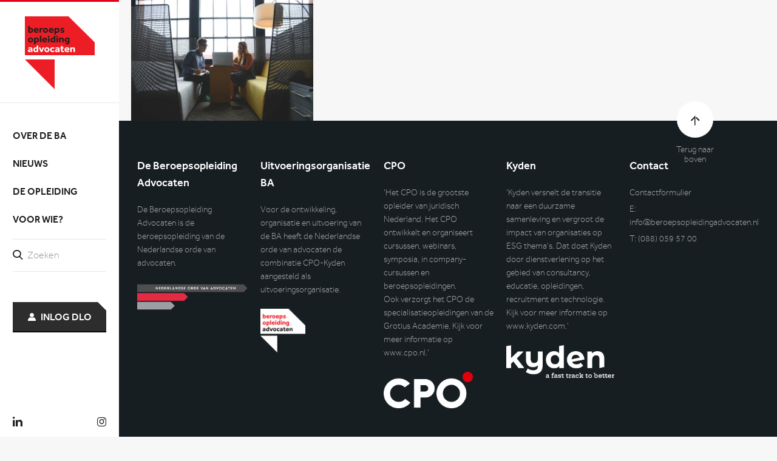

--- FILE ---
content_type: text/html; charset=UTF-8
request_url: https://beroepsopleidingadvocaten.nl/patroon-van-het-jaar-2023/7075b-advice-advise-advisor-business-7075
body_size: 31874
content:
<!DOCTYPE html>
<html lang="nl-NL">
<head>
    <meta charset="UTF-8">
    <meta name="viewport" content="width=device-width, initial-scale=1">
	<meta name='robots' content='index, follow, max-image-preview:large, max-snippet:-1, max-video-preview:-1' />
	<style>img:is([sizes="auto" i], [sizes^="auto," i]) { contain-intrinsic-size: 3000px 1500px }</style>
	
	<!-- This site is optimized with the Yoast SEO plugin v26.1.1 - https://yoast.com/wordpress/plugins/seo/ -->
	<title>7075b-advice-advise-advisor-business-7075 - Beroepsopleiding Advocaten</title>
	<link rel="canonical" href="https://beroepsopleidingadvocaten.nl/patroon-van-het-jaar-2023/7075b-advice-advise-advisor-business-7075/" />
	<meta property="og:locale" content="nl_NL" />
	<meta property="og:type" content="article" />
	<meta property="og:title" content="7075b-advice-advise-advisor-business-7075 - Beroepsopleiding Advocaten" />
	<meta property="og:url" content="https://beroepsopleidingadvocaten.nl/patroon-van-het-jaar-2023/7075b-advice-advise-advisor-business-7075/" />
	<meta property="og:site_name" content="Beroepsopleiding Advocaten" />
	<meta property="og:image" content="https://beroepsopleidingadvocaten.nl/patroon-van-het-jaar-2023/7075b-advice-advise-advisor-business-7075" />
	<meta property="og:image:width" content="1" />
	<meta property="og:image:height" content="1" />
	<meta property="og:image:type" content="image/webp" />
	<meta name="twitter:card" content="summary_large_image" />
	<script type="application/ld+json" class="yoast-schema-graph">{"@context":"https://schema.org","@graph":[{"@type":"WebPage","@id":"https://beroepsopleidingadvocaten.nl/patroon-van-het-jaar-2023/7075b-advice-advise-advisor-business-7075/","url":"https://beroepsopleidingadvocaten.nl/patroon-van-het-jaar-2023/7075b-advice-advise-advisor-business-7075/","name":"7075b-advice-advise-advisor-business-7075 - Beroepsopleiding Advocaten","isPartOf":{"@id":"https://beroepsopleidingadvocaten.nl/#website"},"primaryImageOfPage":{"@id":"https://beroepsopleidingadvocaten.nl/patroon-van-het-jaar-2023/7075b-advice-advise-advisor-business-7075/#primaryimage"},"image":{"@id":"https://beroepsopleidingadvocaten.nl/patroon-van-het-jaar-2023/7075b-advice-advise-advisor-business-7075/#primaryimage"},"thumbnailUrl":"https://beroepsopleidingadvocaten.nl/wp-content/uploads/7075b-advice-advise-advisor-business-7075.webp","datePublished":"2023-11-20T11:52:17+00:00","breadcrumb":{"@id":"https://beroepsopleidingadvocaten.nl/patroon-van-het-jaar-2023/7075b-advice-advise-advisor-business-7075/#breadcrumb"},"inLanguage":"nl-NL","potentialAction":[{"@type":"ReadAction","target":["https://beroepsopleidingadvocaten.nl/patroon-van-het-jaar-2023/7075b-advice-advise-advisor-business-7075/"]}]},{"@type":"ImageObject","inLanguage":"nl-NL","@id":"https://beroepsopleidingadvocaten.nl/patroon-van-het-jaar-2023/7075b-advice-advise-advisor-business-7075/#primaryimage","url":"https://beroepsopleidingadvocaten.nl/wp-content/uploads/7075b-advice-advise-advisor-business-7075.webp","contentUrl":"https://beroepsopleidingadvocaten.nl/wp-content/uploads/7075b-advice-advise-advisor-business-7075.webp","width":1024,"height":678},{"@type":"BreadcrumbList","@id":"https://beroepsopleidingadvocaten.nl/patroon-van-het-jaar-2023/7075b-advice-advise-advisor-business-7075/#breadcrumb","itemListElement":[{"@type":"ListItem","position":1,"name":"Home","item":"https://beroepsopleidingadvocaten.nl/"},{"@type":"ListItem","position":2,"name":"Patroon van het Jaar 2023: Robbert Santifort","item":"https://beroepsopleidingadvocaten.nl/patroon-van-het-jaar-2023"},{"@type":"ListItem","position":3,"name":"7075b-advice-advise-advisor-business-7075"}]},{"@type":"WebSite","@id":"https://beroepsopleidingadvocaten.nl/#website","url":"https://beroepsopleidingadvocaten.nl/","name":"Beroepsopleiding Advocaten","description":"","potentialAction":[{"@type":"SearchAction","target":{"@type":"EntryPoint","urlTemplate":"https://beroepsopleidingadvocaten.nl/search/{search_term_string}"},"query-input":{"@type":"PropertyValueSpecification","valueRequired":true,"valueName":"search_term_string"}}],"inLanguage":"nl-NL"}]}</script>
	<!-- / Yoast SEO plugin. -->



<link rel="alternate" type="application/rss+xml" title="Beroepsopleiding Advocaten &raquo; feed" href="https://beroepsopleidingadvocaten.nl/feed" />
<link rel='stylesheet' id='wp-block-library-css' href='https://beroepsopleidingadvocaten.nl/wp/wp-includes/css/dist/block-library/style.min.css?ver=6.8.3' type='text/css' media='all' />
<style id='classic-theme-styles-inline-css' type='text/css'>
/*! This file is auto-generated */
.wp-block-button__link{color:#fff;background-color:#32373c;border-radius:9999px;box-shadow:none;text-decoration:none;padding:calc(.667em + 2px) calc(1.333em + 2px);font-size:1.125em}.wp-block-file__button{background:#32373c;color:#fff;text-decoration:none}
</style>
<style id='global-styles-inline-css' type='text/css'>
:root{--wp--preset--aspect-ratio--square: 1;--wp--preset--aspect-ratio--4-3: 4/3;--wp--preset--aspect-ratio--3-4: 3/4;--wp--preset--aspect-ratio--3-2: 3/2;--wp--preset--aspect-ratio--2-3: 2/3;--wp--preset--aspect-ratio--16-9: 16/9;--wp--preset--aspect-ratio--9-16: 9/16;--wp--preset--color--black: #000000;--wp--preset--color--cyan-bluish-gray: #abb8c3;--wp--preset--color--white: #ffffff;--wp--preset--color--pale-pink: #f78da7;--wp--preset--color--vivid-red: #cf2e2e;--wp--preset--color--luminous-vivid-orange: #ff6900;--wp--preset--color--luminous-vivid-amber: #fcb900;--wp--preset--color--light-green-cyan: #7bdcb5;--wp--preset--color--vivid-green-cyan: #00d084;--wp--preset--color--pale-cyan-blue: #8ed1fc;--wp--preset--color--vivid-cyan-blue: #0693e3;--wp--preset--color--vivid-purple: #9b51e0;--wp--preset--gradient--vivid-cyan-blue-to-vivid-purple: linear-gradient(135deg,rgba(6,147,227,1) 0%,rgb(155,81,224) 100%);--wp--preset--gradient--light-green-cyan-to-vivid-green-cyan: linear-gradient(135deg,rgb(122,220,180) 0%,rgb(0,208,130) 100%);--wp--preset--gradient--luminous-vivid-amber-to-luminous-vivid-orange: linear-gradient(135deg,rgba(252,185,0,1) 0%,rgba(255,105,0,1) 100%);--wp--preset--gradient--luminous-vivid-orange-to-vivid-red: linear-gradient(135deg,rgba(255,105,0,1) 0%,rgb(207,46,46) 100%);--wp--preset--gradient--very-light-gray-to-cyan-bluish-gray: linear-gradient(135deg,rgb(238,238,238) 0%,rgb(169,184,195) 100%);--wp--preset--gradient--cool-to-warm-spectrum: linear-gradient(135deg,rgb(74,234,220) 0%,rgb(151,120,209) 20%,rgb(207,42,186) 40%,rgb(238,44,130) 60%,rgb(251,105,98) 80%,rgb(254,248,76) 100%);--wp--preset--gradient--blush-light-purple: linear-gradient(135deg,rgb(255,206,236) 0%,rgb(152,150,240) 100%);--wp--preset--gradient--blush-bordeaux: linear-gradient(135deg,rgb(254,205,165) 0%,rgb(254,45,45) 50%,rgb(107,0,62) 100%);--wp--preset--gradient--luminous-dusk: linear-gradient(135deg,rgb(255,203,112) 0%,rgb(199,81,192) 50%,rgb(65,88,208) 100%);--wp--preset--gradient--pale-ocean: linear-gradient(135deg,rgb(255,245,203) 0%,rgb(182,227,212) 50%,rgb(51,167,181) 100%);--wp--preset--gradient--electric-grass: linear-gradient(135deg,rgb(202,248,128) 0%,rgb(113,206,126) 100%);--wp--preset--gradient--midnight: linear-gradient(135deg,rgb(2,3,129) 0%,rgb(40,116,252) 100%);--wp--preset--font-size--small: 13px;--wp--preset--font-size--medium: 20px;--wp--preset--font-size--large: 36px;--wp--preset--font-size--x-large: 42px;--wp--preset--spacing--20: 0.44rem;--wp--preset--spacing--30: 0.67rem;--wp--preset--spacing--40: 1rem;--wp--preset--spacing--50: 1.5rem;--wp--preset--spacing--60: 2.25rem;--wp--preset--spacing--70: 3.38rem;--wp--preset--spacing--80: 5.06rem;--wp--preset--shadow--natural: 6px 6px 9px rgba(0, 0, 0, 0.2);--wp--preset--shadow--deep: 12px 12px 50px rgba(0, 0, 0, 0.4);--wp--preset--shadow--sharp: 6px 6px 0px rgba(0, 0, 0, 0.2);--wp--preset--shadow--outlined: 6px 6px 0px -3px rgba(255, 255, 255, 1), 6px 6px rgba(0, 0, 0, 1);--wp--preset--shadow--crisp: 6px 6px 0px rgba(0, 0, 0, 1);}:where(.is-layout-flex){gap: 0.5em;}:where(.is-layout-grid){gap: 0.5em;}body .is-layout-flex{display: flex;}.is-layout-flex{flex-wrap: wrap;align-items: center;}.is-layout-flex > :is(*, div){margin: 0;}body .is-layout-grid{display: grid;}.is-layout-grid > :is(*, div){margin: 0;}:where(.wp-block-columns.is-layout-flex){gap: 2em;}:where(.wp-block-columns.is-layout-grid){gap: 2em;}:where(.wp-block-post-template.is-layout-flex){gap: 1.25em;}:where(.wp-block-post-template.is-layout-grid){gap: 1.25em;}.has-black-color{color: var(--wp--preset--color--black) !important;}.has-cyan-bluish-gray-color{color: var(--wp--preset--color--cyan-bluish-gray) !important;}.has-white-color{color: var(--wp--preset--color--white) !important;}.has-pale-pink-color{color: var(--wp--preset--color--pale-pink) !important;}.has-vivid-red-color{color: var(--wp--preset--color--vivid-red) !important;}.has-luminous-vivid-orange-color{color: var(--wp--preset--color--luminous-vivid-orange) !important;}.has-luminous-vivid-amber-color{color: var(--wp--preset--color--luminous-vivid-amber) !important;}.has-light-green-cyan-color{color: var(--wp--preset--color--light-green-cyan) !important;}.has-vivid-green-cyan-color{color: var(--wp--preset--color--vivid-green-cyan) !important;}.has-pale-cyan-blue-color{color: var(--wp--preset--color--pale-cyan-blue) !important;}.has-vivid-cyan-blue-color{color: var(--wp--preset--color--vivid-cyan-blue) !important;}.has-vivid-purple-color{color: var(--wp--preset--color--vivid-purple) !important;}.has-black-background-color{background-color: var(--wp--preset--color--black) !important;}.has-cyan-bluish-gray-background-color{background-color: var(--wp--preset--color--cyan-bluish-gray) !important;}.has-white-background-color{background-color: var(--wp--preset--color--white) !important;}.has-pale-pink-background-color{background-color: var(--wp--preset--color--pale-pink) !important;}.has-vivid-red-background-color{background-color: var(--wp--preset--color--vivid-red) !important;}.has-luminous-vivid-orange-background-color{background-color: var(--wp--preset--color--luminous-vivid-orange) !important;}.has-luminous-vivid-amber-background-color{background-color: var(--wp--preset--color--luminous-vivid-amber) !important;}.has-light-green-cyan-background-color{background-color: var(--wp--preset--color--light-green-cyan) !important;}.has-vivid-green-cyan-background-color{background-color: var(--wp--preset--color--vivid-green-cyan) !important;}.has-pale-cyan-blue-background-color{background-color: var(--wp--preset--color--pale-cyan-blue) !important;}.has-vivid-cyan-blue-background-color{background-color: var(--wp--preset--color--vivid-cyan-blue) !important;}.has-vivid-purple-background-color{background-color: var(--wp--preset--color--vivid-purple) !important;}.has-black-border-color{border-color: var(--wp--preset--color--black) !important;}.has-cyan-bluish-gray-border-color{border-color: var(--wp--preset--color--cyan-bluish-gray) !important;}.has-white-border-color{border-color: var(--wp--preset--color--white) !important;}.has-pale-pink-border-color{border-color: var(--wp--preset--color--pale-pink) !important;}.has-vivid-red-border-color{border-color: var(--wp--preset--color--vivid-red) !important;}.has-luminous-vivid-orange-border-color{border-color: var(--wp--preset--color--luminous-vivid-orange) !important;}.has-luminous-vivid-amber-border-color{border-color: var(--wp--preset--color--luminous-vivid-amber) !important;}.has-light-green-cyan-border-color{border-color: var(--wp--preset--color--light-green-cyan) !important;}.has-vivid-green-cyan-border-color{border-color: var(--wp--preset--color--vivid-green-cyan) !important;}.has-pale-cyan-blue-border-color{border-color: var(--wp--preset--color--pale-cyan-blue) !important;}.has-vivid-cyan-blue-border-color{border-color: var(--wp--preset--color--vivid-cyan-blue) !important;}.has-vivid-purple-border-color{border-color: var(--wp--preset--color--vivid-purple) !important;}.has-vivid-cyan-blue-to-vivid-purple-gradient-background{background: var(--wp--preset--gradient--vivid-cyan-blue-to-vivid-purple) !important;}.has-light-green-cyan-to-vivid-green-cyan-gradient-background{background: var(--wp--preset--gradient--light-green-cyan-to-vivid-green-cyan) !important;}.has-luminous-vivid-amber-to-luminous-vivid-orange-gradient-background{background: var(--wp--preset--gradient--luminous-vivid-amber-to-luminous-vivid-orange) !important;}.has-luminous-vivid-orange-to-vivid-red-gradient-background{background: var(--wp--preset--gradient--luminous-vivid-orange-to-vivid-red) !important;}.has-very-light-gray-to-cyan-bluish-gray-gradient-background{background: var(--wp--preset--gradient--very-light-gray-to-cyan-bluish-gray) !important;}.has-cool-to-warm-spectrum-gradient-background{background: var(--wp--preset--gradient--cool-to-warm-spectrum) !important;}.has-blush-light-purple-gradient-background{background: var(--wp--preset--gradient--blush-light-purple) !important;}.has-blush-bordeaux-gradient-background{background: var(--wp--preset--gradient--blush-bordeaux) !important;}.has-luminous-dusk-gradient-background{background: var(--wp--preset--gradient--luminous-dusk) !important;}.has-pale-ocean-gradient-background{background: var(--wp--preset--gradient--pale-ocean) !important;}.has-electric-grass-gradient-background{background: var(--wp--preset--gradient--electric-grass) !important;}.has-midnight-gradient-background{background: var(--wp--preset--gradient--midnight) !important;}.has-small-font-size{font-size: var(--wp--preset--font-size--small) !important;}.has-medium-font-size{font-size: var(--wp--preset--font-size--medium) !important;}.has-large-font-size{font-size: var(--wp--preset--font-size--large) !important;}.has-x-large-font-size{font-size: var(--wp--preset--font-size--x-large) !important;}
:where(.wp-block-post-template.is-layout-flex){gap: 1.25em;}:where(.wp-block-post-template.is-layout-grid){gap: 1.25em;}
:where(.wp-block-columns.is-layout-flex){gap: 2em;}:where(.wp-block-columns.is-layout-grid){gap: 2em;}
:root :where(.wp-block-pullquote){font-size: 1.5em;line-height: 1.6;}
</style>
<style id='beroepsopleiding/css-inline-css' type='text/css'>
:focus{outline:none}input,select,textarea{border-radius:0}select::-ms-expand{display:none}h1,h2,h3,h4,h5,h6{margin-top:0}img{display:block}li,ol,ul{list-style:none}figure{margin:0}fieldset{border:0}*,fieldset{margin:0;padding:0}*,:after,:before{box-sizing:border-box}:after,:before{margin:0;padding:0}body,html{font-size:16px;background-color:#f7f7f7}a{color:#e2001a;text-decoration:underline;transition:color .25s ease-in-out,border .25s ease-in-out,background .25s ease-in-out}a:hover{text-decoration:none;color:#960011}.article__content dfn,.article__detail dfn,.article__title dfn,.blocks__item dfn,.blocks article dfn,.footer__widgets section.widget_text dfn,.gform_wrapper .gform_heading dfn,.heading dfn,.knowledge article dfn,.sidebar>section.widget_categories dfn,.sidebar>section.widget_news .widget_news__title dfn,.sidebar>section.widget_text dfn,.sidebar>section.widget_title dfn,.socials__head dfn,strong{font-weight:500}.clear:after{clear:both;content:"";display:block}.centered,.slider .slick-dots,.slider__arrows,.testimonials>ul{padding-right:calc((100% - 1260px) / 2);padding-left:calc((100% - 1260px) / 2)}@media only screen and (max-width:1496px){.centered,.slider .slick-dots,.slider__arrows,.testimonials>ul{padding-right:20px;padding-left:20px}}.centered--flex{display:-ms-flexbox;display:flex;-ms-flex-wrap:wrap;flex-wrap:wrap}.centered--flex>*{width:100%}.centered--effect{background-image:url(https://beroepsopleidingadvocaten.nl/wp-content/themes/beroepsopleiding/img/knowledge-bg.png);background-position:0 100%;background-repeat:no-repeat}.row:after{clear:both;content:"";display:block}.row--flex{-ms-flex-align:stretch;align-items:stretch;display:-ms-flexbox;display:flex;-ms-flex-direction:row;flex-direction:row;-ms-flex-wrap:wrap;flex-wrap:wrap;-ms-flex-pack:start;justify-content:flex-start}.row--flex>*{max-width:100%}.col{width:calc(8.3333333333% - 21.6666666667px);float:left;margin-left:20px;border:.125rem solid red!important;background:rgba(255,0,0,.5)!important;margin-bottom:1.25rem}.col--xs-1{width:calc(8.3333333333% - 1.0833333333em)}.col--xs-1,.col--xs-2{float:left;margin-left:1em}.col--xs-2{width:calc(16.6666666667% - 1.1666666667em)}.col--xs-3{width:calc(25% - 1.25em)}.col--xs-3,.col--xs-4{float:left;margin-left:1em}.col--xs-4{width:calc(33.3333333333% - 1.3333333333em)}.col--xs-5{width:calc(41.6666666667% - 1.4166666667em)}.col--xs-5,.col--xs-6{float:left;margin-left:1em}.col--xs-6{width:calc(50% - 1.5em)}.col--xs-7{width:calc(58.3333333333% - 1.5833333333em)}.col--xs-7,.col--xs-8{float:left;margin-left:1em}.col--xs-8{width:calc(66.6666666667% - 1.6666666667em)}.col--xs-9{width:calc(75% - 1.75em)}.col--xs-9,.col--xs-10{float:left;margin-left:1em}.col--xs-10{width:calc(83.3333333333% - 1.8333333333em)}.col--xs-11{width:calc(91.6666666667% - 1.9166666667em)}.col--xs-11,.col--xs-12{float:left;margin-left:1em}.col--xs-12{width:calc(100% - 2em)}.col--sm-1{width:calc(8.3333333333% - 1.0833333333em);float:left;margin-left:1em}.col--sm-push-1{margin-left:calc(8.3333333333% - 1.0833333333em + 2em)}.col--sm-2{width:calc(16.6666666667% - 1.1666666667em);float:left;margin-left:1em}.col--sm-push-2{margin-left:calc(16.6666666667% - 1.1666666667em + 2em)}.col--sm-3{width:calc(25% - 1.25em);float:left;margin-left:1em}.col--sm-push-3{margin-left:calc(25% - 1.25em + 2em)}.col--sm-4{width:calc(33.3333333333% - 1.3333333333em);float:left;margin-left:1em}.col--sm-push-4{margin-left:calc(33.3333333333% - 1.3333333333em + 2em)}.col--sm-5{width:calc(41.6666666667% - 1.4166666667em);float:left;margin-left:1em}.col--sm-push-5{margin-left:calc(41.6666666667% - 1.4166666667em + 2em)}.col--sm-6{width:calc(50% - 1.5em);float:left;margin-left:1em}.col--sm-push-6{margin-left:calc(50% - 1.5em + 2em)}.col--sm-7{width:calc(58.3333333333% - 1.5833333333em);float:left;margin-left:1em}.col--sm-push-7{margin-left:calc(58.3333333333% - 1.5833333333em + 2em)}.col--sm-8{width:calc(66.6666666667% - 1.6666666667em);float:left;margin-left:1em}.col--sm-push-8{margin-left:calc(66.6666666667% - 1.6666666667em + 2em)}.col--sm-9{width:calc(75% - 1.75em);float:left;margin-left:1em}.col--sm-push-9{margin-left:calc(75% - 1.75em + 2em)}.col--sm-10{width:calc(83.3333333333% - 1.8333333333em);float:left;margin-left:1em}.col--sm-push-10{margin-left:calc(83.3333333333% - 1.8333333333em + 2em)}.col--sm-11{width:calc(91.6666666667% - 1.9166666667em);float:left;margin-left:1em}.col--sm-push-11{margin-left:calc(91.6666666667% - 1.9166666667em + 2em)}.col--sm-12{width:calc(100% - 2em);float:left;margin-left:1em}.col--sm-push-12{margin-left:calc(100% - 2em + 2em)}.col--md-1{width:calc(8.3333333333% - 1.0833333333em);float:left;margin-left:1em}.col--md-push-1{margin-left:calc(8.3333333333% - 1.0833333333em + 2em)}.col--md-2{width:calc(16.6666666667% - 1.1666666667em);float:left;margin-left:1em}.col--md-push-2{margin-left:calc(16.6666666667% - 1.1666666667em + 2em)}.col--md-3{width:calc(25% - 1.25em);float:left;margin-left:1em}.col--md-push-3{margin-left:calc(25% - 1.25em + 2em)}.col--md-4{width:calc(33.3333333333% - 1.3333333333em);float:left;margin-left:1em}.col--md-push-4{margin-left:calc(33.3333333333% - 1.3333333333em + 2em)}.col--md-5{width:calc(41.6666666667% - 1.4166666667em);float:left;margin-left:1em}.col--md-push-5{margin-left:calc(41.6666666667% - 1.4166666667em + 2em)}.col--md-6{width:calc(50% - 1.5em);float:left;margin-left:1em}.col--md-push-6{margin-left:calc(50% - 1.5em + 2em)}.col--md-7{width:calc(58.3333333333% - 1.5833333333em);float:left;margin-left:1em}.col--md-push-7{margin-left:calc(58.3333333333% - 1.5833333333em + 2em)}.col--md-8{width:calc(66.6666666667% - 1.6666666667em);float:left;margin-left:1em}.col--md-push-8{margin-left:calc(66.6666666667% - 1.6666666667em + 2em)}.col--md-9{width:calc(75% - 1.75em);float:left;margin-left:1em}.col--md-push-9{margin-left:calc(75% - 1.75em + 2em)}.col--md-10{width:calc(83.3333333333% - 1.8333333333em);float:left;margin-left:1em}.col--md-push-10{margin-left:calc(83.3333333333% - 1.8333333333em + 2em)}.col--md-11{width:calc(91.6666666667% - 1.9166666667em);float:left;margin-left:1em}.col--md-push-11{margin-left:calc(91.6666666667% - 1.9166666667em + 2em)}.col--md-12{width:calc(100% - 2em);float:left;margin-left:1em}.col--md-push-12{margin-left:calc(100% - 2em + 2em)}.col--lg-1{width:calc(8.3333333333% - 1.0833333333em);float:left;margin-left:1em}.col--lg-push-1{margin-left:calc(8.3333333333% - 1.0833333333em + 2em)}.col--lg-2{width:calc(16.6666666667% - 1.1666666667em);float:left;margin-left:1em}.col--lg-push-2{margin-left:calc(16.6666666667% - 1.1666666667em + 2em)}.col--lg-3{width:calc(25% - 1.25em);float:left;margin-left:1em}.col--lg-push-3{margin-left:calc(25% - 1.25em + 2em)}.col--lg-4{width:calc(33.3333333333% - 1.3333333333em);float:left;margin-left:1em}.col--lg-push-4{margin-left:calc(33.3333333333% - 1.3333333333em + 2em)}.col--lg-5{width:calc(41.6666666667% - 1.4166666667em);float:left;margin-left:1em}.col--lg-push-5{margin-left:calc(41.6666666667% - 1.4166666667em + 2em)}.col--lg-6{width:calc(50% - 1.5em);float:left;margin-left:1em}.col--lg-push-6{margin-left:calc(50% - 1.5em + 2em)}.col--lg-7{width:calc(58.3333333333% - 1.5833333333em);float:left;margin-left:1em}.col--lg-push-7{margin-left:calc(58.3333333333% - 1.5833333333em + 2em)}.col--lg-8{width:calc(66.6666666667% - 1.6666666667em);float:left;margin-left:1em}.col--lg-push-8{margin-left:calc(66.6666666667% - 1.6666666667em + 2em)}.col--lg-9{width:calc(75% - 1.75em);float:left;margin-left:1em}.col--lg-push-9{margin-left:calc(75% - 1.75em + 2em)}.col--lg-10{width:calc(83.3333333333% - 1.8333333333em);float:left;margin-left:1em}.col--lg-push-10{margin-left:calc(83.3333333333% - 1.8333333333em + 2em)}.col--lg-11{width:calc(91.6666666667% - 1.9166666667em);float:left;margin-left:1em}.col--lg-push-11{margin-left:calc(91.6666666667% - 1.9166666667em + 2em)}.col--lg-12{width:calc(100% - 2em);float:left;margin-left:1em}.col--lg-push-12{margin-left:calc(100% - 2em + 2em)}.col--xlg-1{width:calc(8.3333333333% - 1.0833333333em);float:left;margin-left:1em}.col--xlg-push-1{margin-left:calc(8.3333333333% - 1.0833333333em + 2em)}.col--xlg-2{width:calc(16.6666666667% - 1.1666666667em);float:left;margin-left:1em}.col--xlg-push-2{margin-left:calc(16.6666666667% - 1.1666666667em + 2em)}.col--xlg-3{width:calc(25% - 1.25em);float:left;margin-left:1em}.col--xlg-push-3{margin-left:calc(25% - 1.25em + 2em)}.col--xlg-4{width:calc(33.3333333333% - 1.3333333333em);float:left;margin-left:1em}.col--xlg-push-4{margin-left:calc(33.3333333333% - 1.3333333333em + 2em)}.col--xlg-5{width:calc(41.6666666667% - 1.4166666667em);float:left;margin-left:1em}.col--xlg-push-5{margin-left:calc(41.6666666667% - 1.4166666667em + 2em)}.col--xlg-6{width:calc(50% - 1.5em);float:left;margin-left:1em}.col--xlg-push-6{margin-left:calc(50% - 1.5em + 2em)}.col--xlg-7{width:calc(58.3333333333% - 1.5833333333em);float:left;margin-left:1em}.col--xlg-push-7{margin-left:calc(58.3333333333% - 1.5833333333em + 2em)}.col--xlg-8{width:calc(66.6666666667% - 1.6666666667em);float:left;margin-left:1em}.col--xlg-push-8{margin-left:calc(66.6666666667% - 1.6666666667em + 2em)}.col--xlg-9{width:calc(75% - 1.75em);float:left;margin-left:1em}.col--xlg-push-9{margin-left:calc(75% - 1.75em + 2em)}.col--xlg-10{width:calc(83.3333333333% - 1.8333333333em);float:left;margin-left:1em}.col--xlg-push-10{margin-left:calc(83.3333333333% - 1.8333333333em + 2em)}.col--xlg-11{width:calc(91.6666666667% - 1.9166666667em);float:left;margin-left:1em}.col--xlg-push-11{margin-left:calc(91.6666666667% - 1.9166666667em + 2em)}.col--xlg-12{width:calc(100% - 2em);float:left;margin-left:1em}.col--xlg-push-12{margin-left:calc(100% - 2em + 2em)}.row--flex .col{display:-ms-flexbox;display:flex}.button,.gform_wrapper .gform_footer .gform_button{cursor:pointer;line-height:1.2;-webkit-user-select:none;-moz-user-select:none;-ms-user-select:none;user-select:none;text-align:center;white-space:nowrap;color:#fff;display:inline-block;background:#e2001a;height:3.125rem;vertical-align:middle;text-decoration:none;-ms-touch-action:manipulation;touch-action:manipulation;font-family:Effra,Arial,sans-serif;font-weight:500;border-radius:0;border:0 solid #af0014;border-bottom:2px solid #af0014;transition:color .25s ease-in-out,border-color .25s ease-in-out,background-color .25s ease-in-out;margin-bottom:0;position:relative;padding:.9375rem 1.125rem;font-size:1rem}.button.is-focused,.button:focus,.button:hover,.button[type=button]:hover,.button[type=reset]:hover,.button[type=submit]:hover,.gform_wrapper .gform_footer .gform_button:focus,.gform_wrapper .gform_footer .gform_button:hover,.gform_wrapper .gform_footer .is-focused.gform_button,.gform_wrapper .gform_footer [type=button].gform_button:hover,.gform_wrapper .gform_footer [type=reset].gform_button:hover,.gform_wrapper .gform_footer [type=submit].gform_button:hover{color:#fff;text-decoration:none;border-color:#af0014;background-color:#af0014}.button.is-active,.button:active,.gform_wrapper .gform_footer .gform_button:active,.gform_wrapper .gform_footer .is-active.gform_button{background-image:none}.button.is-disabled,.button:disabled,.gform_wrapper .gform_footer .gform_button:disabled,.gform_wrapper .gform_footer .is-disabled.gform_button{color:#999;background-color:#efefef}.button:before,.gform_wrapper .gform_footer .gform_button:before{width:0;content:"";display:block;border-style:solid;border-width:0 .875rem .875rem 0;border-color:#fff #fff transparent transparent;position:absolute;top:0;right:0}.button--dark{background:#2d2d2d;border-color:#070707}.button--dark.is-focused,.button--dark:focus,.button--dark:hover,.button--dark[type=button]:hover,.button--dark[type=reset]:hover,.button--dark[type=submit]:hover{border-color:#070707;background-color:#070707}.button--gray,.gform_wrapper button.button--gray,.gform_wrapper input[type=button].button--gray,.gform_wrapper input[type=reset].button--gray,.gform_wrapper input[type=submit].button--gray,.header__menu form button.button--gray,.header__menu form input[type=button].button--gray,.header__menu form input[type=reset].button--gray,.header__menu form input[type=submit].button--gray,.sidebar>section.gform_widget .gform_wrapper .gform_footer button,.sidebar>section.gform_widget .gform_wrapper form button.button--gray,.sidebar>section.gform_widget .gform_wrapper form input[type=button].button--gray,.sidebar>section.gform_widget .gform_wrapper form input[type=reset].button--gray,.sidebar>section.gform_widget .gform_wrapper form input[type=submit].button--gray,.sidebar>section.widget_nav_menu .gform_wrapper .gform_footer button,.sidebar>section.widget_nav_menu .gform_wrapper form button.button--gray,.sidebar>section.widget_nav_menu .gform_wrapper form input[type=button].button--gray,.sidebar>section.widget_nav_menu .gform_wrapper form input[type=reset].button--gray,.sidebar>section.widget_nav_menu .gform_wrapper form input[type=submit].button--gray,.training__search form button.button--gray,.training__search form input[type=button].button--gray,.training__search form input[type=reset].button--gray,.training__search form input[type=submit].button--gray{background:#00a99d;border-color:#005d56}.button--gray.is-focused,.button--gray:focus,.button--gray:hover,.button--gray[type=button]:hover,.button--gray[type=reset]:hover,.button--gray[type=submit]:hover,.gform_wrapper button.button--gray:focus,.gform_wrapper button.button--gray:hover,.gform_wrapper button.is-focused.button--gray,.gform_wrapper input.is-focused[type=button].button--gray,.gform_wrapper input.is-focused[type=reset].button--gray,.gform_wrapper input.is-focused[type=submit].button--gray,.gform_wrapper input[type=button].button--gray:focus,.gform_wrapper input[type=button].button--gray:hover,.gform_wrapper input[type=reset].button--gray:focus,.gform_wrapper input[type=reset].button--gray:hover,.gform_wrapper input[type=submit].button--gray:focus,.gform_wrapper input[type=submit].button--gray:hover,.header__menu form button.button--gray:focus,.header__menu form button.button--gray:hover,.header__menu form button.is-focused.button--gray,.header__menu form input.is-focused[type=button].button--gray,.header__menu form input.is-focused[type=reset].button--gray,.header__menu form input.is-focused[type=submit].button--gray,.header__menu form input[type=button].button--gray:focus,.header__menu form input[type=button].button--gray:hover,.header__menu form input[type=reset].button--gray:focus,.header__menu form input[type=reset].button--gray:hover,.header__menu form input[type=submit].button--gray:focus,.header__menu form input[type=submit].button--gray:hover,.sidebar>section.gform_widget .gform_wrapper .gform_footer button.is-focused,.sidebar>section.gform_widget .gform_wrapper .gform_footer button:focus,.sidebar>section.gform_widget .gform_wrapper .gform_footer button:hover,.sidebar>section.gform_widget .gform_wrapper .gform_footer button[type=button]:hover,.sidebar>section.gform_widget .gform_wrapper .gform_footer button[type=reset]:hover,.sidebar>section.gform_widget .gform_wrapper .gform_footer button[type=submit]:hover,.sidebar>section.gform_widget .gform_wrapper form button.button--gray:focus,.sidebar>section.gform_widget .gform_wrapper form button.button--gray:hover,.sidebar>section.gform_widget .gform_wrapper form button.is-focused.button--gray,.sidebar>section.widget_nav_menu .gform_wrapper .gform_footer button.is-focused,.sidebar>section.widget_nav_menu .gform_wrapper .gform_footer button:focus,.sidebar>section.widget_nav_menu .gform_wrapper .gform_footer button:hover,.sidebar>section.widget_nav_menu .gform_wrapper .gform_footer button[type=button]:hover,.sidebar>section.widget_nav_menu .gform_wrapper .gform_footer button[type=reset]:hover,.sidebar>section.widget_nav_menu .gform_wrapper .gform_footer button[type=submit]:hover,.sidebar>section.widget_nav_menu .gform_wrapper form button.button--gray:focus,.sidebar>section.widget_nav_menu .gform_wrapper form button.button--gray:hover,.sidebar>section.widget_nav_menu .gform_wrapper form button.is-focused.button--gray,.training__search form button.button--gray:focus,.training__search form button.button--gray:hover,.training__search form button.is-focused.button--gray,.training__search form input.is-focused[type=button].button--gray,.training__search form input.is-focused[type=reset].button--gray,.training__search form input.is-focused[type=submit].button--gray,.training__search form input[type=button].button--gray:focus,.training__search form input[type=button].button--gray:hover,.training__search form input[type=reset].button--gray:focus,.training__search form input[type=reset].button--gray:hover,.training__search form input[type=submit].button--gray:focus,.training__search form input[type=submit].button--gray:hover{border-color:#005d56;background-color:#005d56}.button--arrow:after,.gform_wrapper .gform_footer .gform_button:after{content:"";width:1.1875rem;height:.875rem;display:inline-block;margin-right:.3125rem;margin-bottom:-.125rem;margin-left:.75rem;background-image:url(https://beroepsopleidingadvocaten.nl/wp-content/themes/beroepsopleiding/img/btn-arrow.png);background-position:50%;background-repeat:no-repeat;background-size:100% 100%}.button--back{padding-left:2.5rem}.button--back:after{transform:translateY(-50%);position:absolute;top:50%;left:0;background-image:url(https://beroepsopleidingadvocaten.nl/wp-content/themes/beroepsopleiding/img/back-icon.svg);background-position:50%;background-repeat:no-repeat;background-size:100% 100%}.button--small{height:2.1875rem;font-size:.875rem;padding-top:.6875rem;padding-bottom:.6875rem}.button--link{border:0;height:auto;color:#e2001a;background:transparent;padding:0;font-size:.875rem;position:relative;padding-left:1.25rem}.button--link:before{display:none}.button--link:after{content:"";display:block;width:.75rem;height:.75rem;margin-top:-.4375rem;position:absolute;top:50%;left:0;background-image:url(https://beroepsopleidingadvocaten.nl/wp-content/themes/beroepsopleiding/img/link-arrow-hover.svg);background-position:0;background-repeat:no-repeat;background-size:.6875rem auto}.button--link.is-focused,.button--link:focus,.button--link:hover,.button--link[type=button]:hover,.button--link[type=reset]:hover,.button--link[type=submit]:hover{color:#22303a;border-color:transparent;background-color:transparent}.button--link.is-focused:after,.button--link:focus:after,.button--link:hover:after,.button--link[type=button]:hover:after,.button--link[type=reset]:hover:after,.button--link[type=submit]:hover:after{background-image:url(https://beroepsopleidingadvocaten.nl/wp-content/themes/beroepsopleiding/img/link-arrow.svg);background-position:0;background-repeat:no-repeat;background-size:.6875rem auto}.button--white{color:#e2001a;background:#fff;border-color:#f0f0f0}.button--white:after{background-image:url(https://beroepsopleidingadvocaten.nl/wp-content/themes/beroepsopleiding/img/link-arrow-hover.svg);background-position:0;background-repeat:no-repeat}.button--white.is-focused,.button--white:focus,.button--white:hover,.button--white[type=button]:hover,.button--white[type=reset]:hover,.button--white[type=submit]:hover{color:#e2001a;border-color:#fff;background-color:#fff}.article__content,.article__detail,.blocks article,.sidebar>section.widget_categories,.sidebar>section.widget_text{font-family:Effra,Arial,sans-serif;line-height:1.8;color:#22303a;font-size:1rem}.article__content:after,.article__detail:after,.blocks article:after,.sidebar>section.widget_categories:after,.sidebar>section.widget_text:after{clear:both;content:"";display:block}.article__content address,.article__detail address,.blocks article address,.sidebar>section.widget_categories address,.sidebar>section.widget_text address{display:block;font-style:italic;margin:0 0 1.25rem}.article__content address>:last-child,.article__detail address>:last-child,.blocks article address>:last-child,.sidebar>section.widget_categories address>:last-child,.sidebar>section.widget_text address>:last-child{margin-bottom:0}.article__content .align-none,.article__content .alignnone,.article__detail .align-none,.article__detail .alignnone,.blocks article .align-none,.blocks article .alignnone,.sidebar>section.widget_categories .align-none,.sidebar>section.widget_categories .alignnone,.sidebar>section.widget_text .align-none,.sidebar>section.widget_text .alignnone{display:inline}.article__content .align-center,.article__content .aligncenter,.article__detail .align-center,.article__detail .aligncenter,.blocks article .align-center,.blocks article .aligncenter,.sidebar>section.widget_categories .align-center,.sidebar>section.widget_categories .aligncenter,.sidebar>section.widget_text .align-center,.sidebar>section.widget_text .aligncenter{text-align:center;margin:0 auto}.article__content .align-left,.article__content .alignleft,.article__detail .align-left,.article__detail .alignleft,.blocks article .align-left,.blocks article .alignleft,.sidebar>section.widget_categories .align-left,.sidebar>section.widget_categories .alignleft,.sidebar>section.widget_text .align-left,.sidebar>section.widget_text .alignleft{float:left;margin:0 1.25rem 1.25rem 0}.article__content .align-right,.article__content .alignright,.article__detail .align-right,.article__detail .alignright,.blocks article .align-right,.blocks article .alignright,.sidebar>section.widget_categories .align-right,.sidebar>section.widget_categories .alignright,.sidebar>section.widget_text .align-right,.sidebar>section.widget_text .alignright{float:right;margin:0 0 1.25rem 1.25rem}.article__content .wp-caption,.article__content figure,.article__detail .wp-caption,.article__detail figure,.blocks article .wp-caption,.blocks article figure,.sidebar>section.widget_categories .wp-caption,.sidebar>section.widget_categories figure,.sidebar>section.widget_text .wp-caption,.sidebar>section.widget_text figure{margin:0 0 1.25rem}.article__content .wp-caption .wp-caption-text,.article__content .wp-caption figcaption,.article__content figure .wp-caption-text,.article__content figure figcaption,.article__detail .wp-caption .wp-caption-text,.article__detail .wp-caption figcaption,.article__detail figure .wp-caption-text,.article__detail figure figcaption,.blocks article .wp-caption .wp-caption-text,.blocks article .wp-caption figcaption,.blocks article figure .wp-caption-text,.blocks article figure figcaption,.sidebar>section.widget_categories .wp-caption .wp-caption-text,.sidebar>section.widget_categories .wp-caption figcaption,.sidebar>section.widget_categories figure .wp-caption-text,.sidebar>section.widget_categories figure figcaption,.sidebar>section.widget_text .wp-caption .wp-caption-text,.sidebar>section.widget_text .wp-caption figcaption,.sidebar>section.widget_text figure .wp-caption-text,.sidebar>section.widget_text figure figcaption{font-style:italic;margin:.3125rem}.article__content blockquote,.article__detail blockquote,.blocks article blockquote,.sidebar>section.widget_categories blockquote,.sidebar>section.widget_text blockquote{line-height:1.6;text-align:center;color:#000;margin:0 0 1.25rem;padding:1.875rem;font-size:1.375rem;background-image:url(https://beroepsopleidingadvocaten.nl/wp-content/themes/beroepsopleiding/img/quote-icon.png);background-position:top;background-repeat:no-repeat;background-size:2rem auto}.article__content blockquote>:last-child,.article__detail blockquote>:last-child,.blocks article blockquote>:last-child,.sidebar>section.widget_categories blockquote>:last-child,.sidebar>section.widget_text blockquote>:last-child{margin-bottom:0}@media only screen and (max-width:767px){.article__content blockquote,.article__detail blockquote,.blocks article blockquote,.sidebar>section.widget_categories blockquote,.sidebar>section.widget_text blockquote{padding-right:0;padding-left:0}}.article__content code,.article__content pre,.article__detail code,.article__detail pre,.blocks article code,.blocks article pre,.sidebar>section.widget_categories code,.sidebar>section.widget_categories pre,.sidebar>section.widget_text code,.sidebar>section.widget_text pre{white-space:pre;font:100% andale mono,lucida console,monospace;line-height:1.5;margin:1.25rem 0}.article__content code>:last-child,.article__content pre>:last-child,.article__detail code>:last-child,.article__detail pre>:last-child,.blocks article code>:last-child,.blocks article pre>:last-child,.sidebar>section.widget_categories code>:last-child,.sidebar>section.widget_categories pre>:last-child,.sidebar>section.widget_text code>:last-child,.sidebar>section.widget_text pre>:last-child{margin-bottom:0}.article__content ol,.article__content ul,.article__detail ol,.article__detail ul,.blocks article ol,.blocks article ul,.sidebar>section.widget_categories ol,.sidebar>section.widget_categories ul,.sidebar>section.widget_text ol,.sidebar>section.widget_text ul{margin-top:0;margin-bottom:1.25rem;margin-left:1.25rem}.article__content li ol,.article__content li ul,.article__detail li ol,.article__detail li ul,.blocks article li ol,.blocks article li ul,.sidebar>section.widget_categories li ol,.sidebar>section.widget_categories li ul,.sidebar>section.widget_text li ol,.sidebar>section.widget_text li ul{margin:0 1.25rem}.article__content ul li,.article__detail ul li,.blocks article ul li,.sidebar>section.widget_categories ul li,.sidebar>section.widget_text ul li{list-style-type:none;position:relative}.article__content ul li a,.article__detail ul li a,.blocks article ul li a,.sidebar>section.widget_categories ul li a,.sidebar>section.widget_text ul li a{color:#22303a}.article__content ul li a:hover,.article__detail ul li a:hover,.blocks article ul li a:hover,.sidebar>section.widget_categories ul li a:hover,.sidebar>section.widget_text ul li a:hover{color:#e2001a}.article__content ul li:before,.article__detail ul li:before,.blocks article ul li:before,.sidebar>section.widget_categories ul li:before,.sidebar>section.widget_text ul li:before{content:"";display:block;width:.6875rem;height:.5625rem;background-image:url(https://beroepsopleidingadvocaten.nl/wp-content/themes/beroepsopleiding/img/list-icon.svg);background-position:0;background-repeat:no-repeat;position:absolute;top:.5rem;left:-1.25rem}.article__content ol li,.article__detail ol li,.blocks article ol li,.sidebar>section.widget_categories ol li,.sidebar>section.widget_text ol li{list-style-type:decimal}.article__content dl,.article__detail dl,.blocks article dl,.sidebar>section.widget_categories dl,.sidebar>section.widget_text dl{margin:0 0 1.25rem}.article__content dl dt,.article__detail dl dt,.blocks article dl dt,.sidebar>section.widget_categories dl dt,.sidebar>section.widget_text dl dt{font-weight:700}.article__content dl dd,.article__detail dl dd,.blocks article dl dd,.sidebar>section.widget_categories dl dd,.sidebar>section.widget_text dl dd{margin-left:1.25rem}.article__content table,.article__detail table,.blocks article table,.sidebar>section.widget_categories table,.sidebar>section.widget_text table{width:100%;margin:0 0 1.25rem}.article__content table caption,.article__detail table caption,.blocks article table caption,.sidebar>section.widget_categories table caption,.sidebar>section.widget_text table caption{color:#000;border-bottom:.0625rem solid #ccc;background:#fff;padding:.625rem;font-size:1.5rem}.article__content table td,.article__content table th,.article__detail table td,.article__detail table th,.blocks article table td,.blocks article table th,.sidebar>section.widget_categories table td,.sidebar>section.widget_categories table th,.sidebar>section.widget_text table td,.sidebar>section.widget_text table th{border-bottom:.0625rem solid #ccc;background:#fff;padding:.625rem}.article__content table th,.article__detail table th,.blocks article table th,.sidebar>section.widget_categories table th,.sidebar>section.widget_text table th{text-align:left;font-weight:700}.article__content table thead th,.article__detail table thead th,.blocks article table thead th,.sidebar>section.widget_categories table thead th,.sidebar>section.widget_text table thead th{background:#efefef}.article__content table tfoot,.article__detail table tfoot,.blocks article table tfoot,.sidebar>section.widget_categories table tfoot,.sidebar>section.widget_text table tfoot{font-style:italic}.article__content h1,.article__content h2,.article__content h3,.article__content h4,.article__content h5,.article__content h6,.article__detail h1,.article__detail h2,.article__detail h3,.article__detail h4,.article__detail h5,.article__detail h6,.blocks article h1,.blocks article h2,.blocks article h3,.blocks article h4,.blocks article h5,.blocks article h6,.sidebar>section.widget_categories h1,.sidebar>section.widget_categories h2,.sidebar>section.widget_categories h3,.sidebar>section.widget_categories h4,.sidebar>section.widget_categories h5,.sidebar>section.widget_categories h6,.sidebar>section.widget_text h1,.sidebar>section.widget_text h2,.sidebar>section.widget_text h3,.sidebar>section.widget_text h4,.sidebar>section.widget_text h5,.sidebar>section.widget_text h6{font-family:inherit;font-weight:900;line-height:1.3;color:inherit;margin:0 0 1.25rem}.article__content h1,.article__detail h1,.blocks article h1,.sidebar>section.widget_categories h1,.sidebar>section.widget_text h1{text-transform:uppercase;font-size:1.375rem;margin:0 0 .5rem}.article__content h2,.article__detail h2,.blocks article h2,.sidebar>section.widget_categories h2,.sidebar>section.widget_text h2{text-transform:uppercase;font-size:1.375rem}.article__content h3,.article__detail h3,.blocks article h3,.sidebar>section.widget_categories h3,.sidebar>section.widget_text h3{font-size:1.25rem}.article__content h4,.article__detail h4,.blocks article h4,.sidebar>section.widget_categories h4,.sidebar>section.widget_text h4{font-weight:500;font-size:1rem;margin-bottom:.3125rem}.article__content h5,.article__detail h5,.blocks article h5,.sidebar>section.widget_categories h5,.sidebar>section.widget_text h5{font-weight:300;font-size:1rem;margin-bottom:.3125rem}.article__content h6,.article__detail h6,.blocks article h6,.sidebar>section.widget_categories h6,.sidebar>section.widget_text h6{font-size:.875rem}.article__content p,.article__detail p,.blocks article p,.sidebar>section.widget_categories p,.sidebar>section.widget_text p{margin:0 0 1.25rem}.article__content .article__detail dfn,.article__content .article__title dfn,.article__content .blocks__item dfn,.article__content .blocks article dfn,.article__content .footer__widgets section.widget_text dfn,.article__content .gform_wrapper .gform_heading dfn,.article__content .heading dfn,.article__content .knowledge article dfn,.article__content .sidebar>section.widget_categories dfn,.article__content .sidebar>section.widget_news .widget_news__title dfn,.article__content .sidebar>section.widget_text dfn,.article__content .sidebar>section.widget_title dfn,.article__content .socials__head dfn,.article__content dfn,.article__content em,.article__detail .article__content dfn,.article__detail .article__title dfn,.article__detail .blocks__item dfn,.article__detail .blocks article dfn,.article__detail .footer__widgets section.widget_text dfn,.article__detail .gform_wrapper .gform_heading dfn,.article__detail .heading dfn,.article__detail .knowledge article dfn,.article__detail .sidebar>section.widget_categories dfn,.article__detail .sidebar>section.widget_news .widget_news__title dfn,.article__detail .sidebar>section.widget_text dfn,.article__detail .sidebar>section.widget_title dfn,.article__detail .socials__head dfn,.article__detail dfn,.article__detail em,.article__title .article__content dfn,.article__title .article__detail dfn,.article__title .blocks article dfn,.article__title .sidebar>section.widget_categories dfn,.article__title .sidebar>section.widget_text dfn,.blocks .knowledge article dfn,.blocks__item .article__content dfn,.blocks__item .article__detail dfn,.blocks__item .blocks article dfn,.blocks__item .sidebar>section.widget_categories dfn,.blocks__item .sidebar>section.widget_text dfn,.blocks article .article__content dfn,.blocks article .article__detail dfn,.blocks article .article__title dfn,.blocks article .blocks__item dfn,.blocks article .footer__widgets section.widget_text dfn,.blocks article .gform_wrapper .gform_heading dfn,.blocks article .heading dfn,.blocks article .sidebar>section.widget_categories dfn,.blocks article .sidebar>section.widget_news .widget_news__title dfn,.blocks article .sidebar>section.widget_text dfn,.blocks article .sidebar>section.widget_title dfn,.blocks article .socials__head dfn,.blocks article dfn,.blocks article em,.footer__widgets .sidebar>section.widget_text dfn,.footer__widgets section.widget_text .article__content dfn,.footer__widgets section.widget_text .article__detail dfn,.footer__widgets section.widget_text .blocks article dfn,.footer__widgets section.widget_text .sidebar>section.widget_categories dfn,.gform_wrapper .gform_heading .article__content dfn,.gform_wrapper .gform_heading .article__detail dfn,.gform_wrapper .gform_heading .blocks article dfn,.gform_wrapper .gform_heading .sidebar>section.widget_categories dfn,.gform_wrapper .gform_heading .sidebar>section.widget_text dfn,.heading .article__content dfn,.heading .article__detail dfn,.heading .blocks article dfn,.heading .sidebar>section.widget_categories dfn,.heading .sidebar>section.widget_text dfn,.knowledge .blocks article dfn,.knowledge article .article__content dfn,.knowledge article .article__detail dfn,.knowledge article .sidebar>section.widget_categories dfn,.knowledge article .sidebar>section.widget_text dfn,.sidebar>section.widget_categories .article__content dfn,.sidebar>section.widget_categories .article__detail dfn,.sidebar>section.widget_categories .article__title dfn,.sidebar>section.widget_categories .blocks__item dfn,.sidebar>section.widget_categories .blocks article dfn,.sidebar>section.widget_categories .footer__widgets section.widget_text dfn,.sidebar>section.widget_categories .gform_wrapper .gform_heading dfn,.sidebar>section.widget_categories .heading dfn,.sidebar>section.widget_categories .knowledge article dfn,.sidebar>section.widget_categories .sidebar>section.widget_news .widget_news__title dfn,.sidebar>section.widget_categories .sidebar>section.widget_text dfn,.sidebar>section.widget_categories .sidebar>section.widget_title dfn,.sidebar>section.widget_categories .socials__head dfn,.sidebar>section.widget_categories dfn,.sidebar>section.widget_categories em,.sidebar>section.widget_news .widget_news__title .article__content dfn,.sidebar>section.widget_news .widget_news__title .article__detail dfn,.sidebar>section.widget_news .widget_news__title .blocks article dfn,.sidebar>section.widget_news .widget_news__title .sidebar>section.widget_categories dfn,.sidebar>section.widget_news .widget_news__title .sidebar>section.widget_text dfn,.sidebar>section.widget_text .article__content dfn,.sidebar>section.widget_text .article__detail dfn,.sidebar>section.widget_text .article__title dfn,.sidebar>section.widget_text .blocks__item dfn,.sidebar>section.widget_text .blocks article dfn,.sidebar>section.widget_text .gform_wrapper .gform_heading dfn,.sidebar>section.widget_text .heading dfn,.sidebar>section.widget_text .knowledge article dfn,.sidebar>section.widget_text .sidebar>section.widget_categories dfn,.sidebar>section.widget_text .sidebar>section.widget_news .widget_news__title dfn,.sidebar>section.widget_text .sidebar>section.widget_title dfn,.sidebar>section.widget_text .socials__head dfn,.sidebar>section.widget_text dfn,.sidebar>section.widget_text em,.sidebar>section.widget_title .article__content dfn,.sidebar>section.widget_title .article__detail dfn,.sidebar>section.widget_title .blocks article dfn,.sidebar>section.widget_title .sidebar>section.widget_categories dfn,.sidebar>section.widget_title .sidebar>section.widget_text dfn,.socials__head .article__content dfn,.socials__head .article__detail dfn,.socials__head .blocks article dfn,.socials__head .sidebar>section.widget_categories dfn,.socials__head .sidebar>section.widget_text dfn{font-style:italic}.article__content sub,.article__content sup,.article__detail sub,.article__detail sup,.blocks article sub,.blocks article sup,.sidebar>section.widget_categories sub,.sidebar>section.widget_categories sup,.sidebar>section.widget_text sub,.sidebar>section.widget_text sup{line-height:0}.article__content .article__detail dfn,.article__content .article__title dfn,.article__content .blocks__item dfn,.article__content .blocks article dfn,.article__content .footer__widgets section.widget_text dfn,.article__content .gform_wrapper .gform_heading dfn,.article__content .heading dfn,.article__content .knowledge article dfn,.article__content .sidebar>section.widget_categories dfn,.article__content .sidebar>section.widget_news .widget_news__title dfn,.article__content .sidebar>section.widget_text dfn,.article__content .sidebar>section.widget_title dfn,.article__content .socials__head dfn,.article__content dfn,.article__content strong,.article__detail .article__content dfn,.article__detail .article__title dfn,.article__detail .blocks__item dfn,.article__detail .blocks article dfn,.article__detail .footer__widgets section.widget_text dfn,.article__detail .gform_wrapper .gform_heading dfn,.article__detail .heading dfn,.article__detail .knowledge article dfn,.article__detail .sidebar>section.widget_categories dfn,.article__detail .sidebar>section.widget_news .widget_news__title dfn,.article__detail .sidebar>section.widget_text dfn,.article__detail .sidebar>section.widget_title dfn,.article__detail .socials__head dfn,.article__detail dfn,.article__detail strong,.article__title .article__content dfn,.article__title .article__detail dfn,.article__title .blocks article dfn,.article__title .sidebar>section.widget_categories dfn,.article__title .sidebar>section.widget_text dfn,.blocks .knowledge article dfn,.blocks__item .article__content dfn,.blocks__item .article__detail dfn,.blocks__item .blocks article dfn,.blocks__item .sidebar>section.widget_categories dfn,.blocks__item .sidebar>section.widget_text dfn,.blocks article .article__content dfn,.blocks article .article__detail dfn,.blocks article .article__title dfn,.blocks article .blocks__item dfn,.blocks article .footer__widgets section.widget_text dfn,.blocks article .gform_wrapper .gform_heading dfn,.blocks article .heading dfn,.blocks article .sidebar>section.widget_categories dfn,.blocks article .sidebar>section.widget_news .widget_news__title dfn,.blocks article .sidebar>section.widget_text dfn,.blocks article .sidebar>section.widget_title dfn,.blocks article .socials__head dfn,.blocks article dfn,.blocks article strong,.footer__widgets .sidebar>section.widget_text dfn,.footer__widgets section.widget_text .article__content dfn,.footer__widgets section.widget_text .article__detail dfn,.footer__widgets section.widget_text .blocks article dfn,.footer__widgets section.widget_text .sidebar>section.widget_categories dfn,.gform_wrapper .gform_heading .article__content dfn,.gform_wrapper .gform_heading .article__detail dfn,.gform_wrapper .gform_heading .blocks article dfn,.gform_wrapper .gform_heading .sidebar>section.widget_categories dfn,.gform_wrapper .gform_heading .sidebar>section.widget_text dfn,.heading .article__content dfn,.heading .article__detail dfn,.heading .blocks article dfn,.heading .sidebar>section.widget_categories dfn,.heading .sidebar>section.widget_text dfn,.knowledge .blocks article dfn,.knowledge article .article__content dfn,.knowledge article .article__detail dfn,.knowledge article .sidebar>section.widget_categories dfn,.knowledge article .sidebar>section.widget_text dfn,.sidebar>section.widget_categories .article__content dfn,.sidebar>section.widget_categories .article__detail dfn,.sidebar>section.widget_categories .article__title dfn,.sidebar>section.widget_categories .blocks__item dfn,.sidebar>section.widget_categories .blocks article dfn,.sidebar>section.widget_categories .footer__widgets section.widget_text dfn,.sidebar>section.widget_categories .gform_wrapper .gform_heading dfn,.sidebar>section.widget_categories .heading dfn,.sidebar>section.widget_categories .knowledge article dfn,.sidebar>section.widget_categories .sidebar>section.widget_news .widget_news__title dfn,.sidebar>section.widget_categories .sidebar>section.widget_text dfn,.sidebar>section.widget_categories .sidebar>section.widget_title dfn,.sidebar>section.widget_categories .socials__head dfn,.sidebar>section.widget_categories dfn,.sidebar>section.widget_categories strong,.sidebar>section.widget_news .widget_news__title .article__content dfn,.sidebar>section.widget_news .widget_news__title .article__detail dfn,.sidebar>section.widget_news .widget_news__title .blocks article dfn,.sidebar>section.widget_news .widget_news__title .sidebar>section.widget_categories dfn,.sidebar>section.widget_news .widget_news__title .sidebar>section.widget_text dfn,.sidebar>section.widget_text .article__content dfn,.sidebar>section.widget_text .article__detail dfn,.sidebar>section.widget_text .article__title dfn,.sidebar>section.widget_text .blocks__item dfn,.sidebar>section.widget_text .blocks article dfn,.sidebar>section.widget_text .gform_wrapper .gform_heading dfn,.sidebar>section.widget_text .heading dfn,.sidebar>section.widget_text .knowledge article dfn,.sidebar>section.widget_text .sidebar>section.widget_categories dfn,.sidebar>section.widget_text .sidebar>section.widget_news .widget_news__title dfn,.sidebar>section.widget_text .sidebar>section.widget_title dfn,.sidebar>section.widget_text .socials__head dfn,.sidebar>section.widget_text dfn,.sidebar>section.widget_text strong,.sidebar>section.widget_title .article__content dfn,.sidebar>section.widget_title .article__detail dfn,.sidebar>section.widget_title .blocks article dfn,.sidebar>section.widget_title .sidebar>section.widget_categories dfn,.sidebar>section.widget_title .sidebar>section.widget_text dfn,.socials__head .article__content dfn,.socials__head .article__detail dfn,.socials__head .blocks article dfn,.socials__head .sidebar>section.widget_categories dfn,.socials__head .sidebar>section.widget_text dfn{font-weight:400}@media only screen and (max-width:767px){.article__content img.align-left,.article__content img.align-right,.article__content img.alignleft,.article__content img.alignright,.article__detail img.align-left,.article__detail img.align-right,.article__detail img.alignleft,.article__detail img.alignright,.blocks article img.align-left,.blocks article img.align-right,.blocks article img.alignleft,.blocks article img.alignright,.sidebar>section.widget_categories img.align-left,.sidebar>section.widget_categories img.align-right,.sidebar>section.widget_categories img.alignleft,.sidebar>section.widget_categories img.alignright,.sidebar>section.widget_text img.align-left,.sidebar>section.widget_text img.align-right,.sidebar>section.widget_text img.alignleft,.sidebar>section.widget_text img.alignright{max-width:50%}}.gform_wrapper .gform_validation_container,.header__menu form .gform_validation_container,.sidebar>section.gform_widget .gform_wrapper form .gform_validation_container,.sidebar>section.widget_nav_menu .gform_wrapper form .gform_validation_container,.training__search form .gform_validation_container{display:none}.gform_wrapper fieldset,.header__menu form fieldset,.sidebar>section.gform_widget .gform_wrapper form fieldset,.sidebar>section.widget_nav_menu .gform_wrapper form fieldset,.training__search form fieldset{border:.0625rem solid #ccc;border-radius:.3125rem;margin-bottom:2.5rem;padding:1.25rem}.gform_wrapper fieldset>:last-child,.header__menu form fieldset>:last-child,.sidebar>section.gform_widget .gform_wrapper form fieldset>:last-child,.sidebar>section.widget_nav_menu .gform_wrapper form fieldset>:last-child,.training__search form fieldset>:last-child{margin-bottom:0}.gform_wrapper fieldset>p,.header__menu form fieldset>p,.sidebar>section.gform_widget .gform_wrapper form fieldset>p,.sidebar>section.widget_nav_menu .gform_wrapper form fieldset>p,.training__search form fieldset>p{margin-bottom:2.5rem}.gform_wrapper fieldset>p:after,.header__menu form fieldset>p:after,.sidebar>section.gform_widget .gform_wrapper form fieldset>p:after,.sidebar>section.widget_nav_menu .gform_wrapper form fieldset>p:after,.training__search form fieldset>p:after{clear:both;content:"";display:block}.gform_wrapper legend,.header__menu form legend,.sidebar>section.gform_widget .gform_wrapper form legend,.sidebar>section.widget_nav_menu .gform_wrapper form legend,.training__search form legend{color:#666;border:.0625rem solid #ccc;border-radius:.3125rem;background:#fff;padding:.3125rem .625rem}.gform_wrapper label,.header__menu form label,.sidebar>section.gform_widget .gform_wrapper form label,.sidebar>section.widget_nav_menu .gform_wrapper form label,.training__search form label{display:block;font-weight:500;color:#22303a;margin-bottom:.625rem;font-size:1rem}.gform_wrapper .gform_body .gform_fields .gfield .gfield_checkbox label,.gform_wrapper .gform_body .gform_fields .gfield .gfield_radio label,.gform_wrapper label.is-checkbox,.gform_wrapper label.is-radio,.header__menu form label.is-checkbox,.header__menu form label.is-radio,.sidebar>section.gform_widget .gform_wrapper form label.is-checkbox,.sidebar>section.gform_widget .gform_wrapper form label.is-radio,.sidebar>section.widget_nav_menu .gform_wrapper form label.is-checkbox,.sidebar>section.widget_nav_menu .gform_wrapper form label.is-radio,.training__search form label.is-checkbox,.training__search form label.is-radio{display:inline-block;height:3.25rem;line-height:3.25rem;font-weight:400;margin:0 .625rem 0 .0625rem;font-size:1rem}.gform_wrapper label.is-checkbox,.header__menu form label.is-checkbox,.sidebar>section.gform_widget .gform_wrapper form label.is-checkbox,.sidebar>section.widget_nav_menu .gform_wrapper form label.is-checkbox,.training__search form label.is-checkbox{margin:0 .625rem}.gform_wrapper .gform_body .gform_fields .gfield.gfield_error .validation_message,.gform_wrapper label.is-error,.header__menu form label.is-error,.sidebar>section.gform_widget .gform_wrapper form label.is-error,.sidebar>section.widget_nav_menu .gform_wrapper form label.is-error,.training__search form label.is-error{display:inline-block;font-weight:400;color:#fff;border-radius:.1875rem;background:#d9534f;margin-top:.625rem;padding:.3125rem .625rem;position:relative;font-size:1rem}.gform_wrapper .gform_body .gform_fields .gfield.gfield_error .validation_message:before,.gform_wrapper label.is-error:before,.header__menu form label.is-error:before,.sidebar>section.gform_widget .gform_wrapper form label.is-error:before,.sidebar>section.widget_nav_menu .gform_wrapper form label.is-error:before,.training__search form label.is-error:before{display:block;content:"";width:0;height:0;border-left:.3125rem solid transparent;border-right:.3125rem solid transparent;border-bottom:.3125rem solid #d9534f;position:absolute;top:-.3125rem;left:.625rem}.gform_wrapper button,.gform_wrapper input,.gform_wrapper select,.gform_wrapper textarea,.header__menu form button,.header__menu form input,.header__menu form select,.header__menu form textarea,.sidebar>section.gform_widget .gform_wrapper form button,.sidebar>section.gform_widget .gform_wrapper form input,.sidebar>section.gform_widget .gform_wrapper form select,.sidebar>section.gform_widget .gform_wrapper form textarea,.sidebar>section.widget_nav_menu .gform_wrapper form button,.sidebar>section.widget_nav_menu .gform_wrapper form input,.sidebar>section.widget_nav_menu .gform_wrapper form select,.sidebar>section.widget_nav_menu .gform_wrapper form textarea,.training__search form button,.training__search form input,.training__search form select,.training__search form textarea{display:block;max-width:100%;font-weight:300;width:100%;color:#22303a;height:3.25rem;background:#fff;font-family:Effra,Arial,sans-serif;border-radius:0;border:1px solid #ececec;padding:.75rem 1.25rem;font-size:1rem}.gform_wrapper button::-webkit-input-placeholder,.gform_wrapper input::-webkit-input-placeholder,.gform_wrapper select::-webkit-input-placeholder,.gform_wrapper textarea::-webkit-input-placeholder,.header__menu form button::-webkit-input-placeholder,.header__menu form input::-webkit-input-placeholder,.header__menu form select::-webkit-input-placeholder,.header__menu form textarea::-webkit-input-placeholder,.sidebar>section.gform_widget .gform_wrapper form button::-webkit-input-placeholder,.sidebar>section.gform_widget .gform_wrapper form input::-webkit-input-placeholder,.sidebar>section.gform_widget .gform_wrapper form select::-webkit-input-placeholder,.sidebar>section.gform_widget .gform_wrapper form textarea::-webkit-input-placeholder,.sidebar>section.widget_nav_menu .gform_wrapper form button::-webkit-input-placeholder,.sidebar>section.widget_nav_menu .gform_wrapper form input::-webkit-input-placeholder,.sidebar>section.widget_nav_menu .gform_wrapper form select::-webkit-input-placeholder,.sidebar>section.widget_nav_menu .gform_wrapper form textarea::-webkit-input-placeholder,.training__search form button::-webkit-input-placeholder,.training__search form input::-webkit-input-placeholder,.training__search form select::-webkit-input-placeholder,.training__search form textarea::-webkit-input-placeholder{color:rgba(34,48,58,.5)}.gform_wrapper button::-moz-placeholder,.gform_wrapper input::-moz-placeholder,.gform_wrapper select::-moz-placeholder,.gform_wrapper textarea::-moz-placeholder,.header__menu form button::-moz-placeholder,.header__menu form input::-moz-placeholder,.header__menu form select::-moz-placeholder,.header__menu form textarea::-moz-placeholder,.sidebar>section.gform_widget .gform_wrapper form button::-moz-placeholder,.sidebar>section.gform_widget .gform_wrapper form input::-moz-placeholder,.sidebar>section.gform_widget .gform_wrapper form select::-moz-placeholder,.sidebar>section.gform_widget .gform_wrapper form textarea::-moz-placeholder,.sidebar>section.widget_nav_menu .gform_wrapper form button::-moz-placeholder,.sidebar>section.widget_nav_menu .gform_wrapper form input::-moz-placeholder,.sidebar>section.widget_nav_menu .gform_wrapper form select::-moz-placeholder,.sidebar>section.widget_nav_menu .gform_wrapper form textarea::-moz-placeholder,.training__search form button::-moz-placeholder,.training__search form input::-moz-placeholder,.training__search form select::-moz-placeholder,.training__search form textarea::-moz-placeholder{color:rgba(34,48,58,.5)}.gform_wrapper button:-ms-input-placeholder,.gform_wrapper button::-ms-input-placeholder,.gform_wrapper input:-ms-input-placeholder,.gform_wrapper input::-ms-input-placeholder,.gform_wrapper select:-ms-input-placeholder,.gform_wrapper select::-ms-input-placeholder,.gform_wrapper textarea:-ms-input-placeholder,.gform_wrapper textarea::-ms-input-placeholder,.header__menu form button:-ms-input-placeholder,.header__menu form button::-ms-input-placeholder,.header__menu form input:-ms-input-placeholder,.header__menu form input::-ms-input-placeholder,.header__menu form select:-ms-input-placeholder,.header__menu form select::-ms-input-placeholder,.header__menu form textarea:-ms-input-placeholder,.header__menu form textarea::-ms-input-placeholder,.sidebar>section.gform_widget .gform_wrapper form button:-ms-input-placeholder,.sidebar>section.gform_widget .gform_wrapper form button::-ms-input-placeholder,.sidebar>section.gform_widget .gform_wrapper form input:-ms-input-placeholder,.sidebar>section.gform_widget .gform_wrapper form input::-ms-input-placeholder,.sidebar>section.gform_widget .gform_wrapper form select:-ms-input-placeholder,.sidebar>section.gform_widget .gform_wrapper form select::-ms-input-placeholder,.sidebar>section.gform_widget .gform_wrapper form textarea:-ms-input-placeholder,.sidebar>section.gform_widget .gform_wrapper form textarea::-ms-input-placeholder,.sidebar>section.widget_nav_menu .gform_wrapper form button:-ms-input-placeholder,.sidebar>section.widget_nav_menu .gform_wrapper form button::-ms-input-placeholder,.sidebar>section.widget_nav_menu .gform_wrapper form input:-ms-input-placeholder,.sidebar>section.widget_nav_menu .gform_wrapper form input::-ms-input-placeholder,.sidebar>section.widget_nav_menu .gform_wrapper form select:-ms-input-placeholder,.sidebar>section.widget_nav_menu .gform_wrapper form select::-ms-input-placeholder,.sidebar>section.widget_nav_menu .gform_wrapper form textarea:-ms-input-placeholder,.sidebar>section.widget_nav_menu .gform_wrapper form textarea::-ms-input-placeholder,.training__search form button:-ms-input-placeholder,.training__search form button::-ms-input-placeholder,.training__search form input:-ms-input-placeholder,.training__search form input::-ms-input-placeholder,.training__search form select:-ms-input-placeholder,.training__search form select::-ms-input-placeholder,.training__search form textarea:-ms-input-placeholder,.training__search form textarea::-ms-input-placeholder{color:rgba(34,48,58,.5)}.gform_wrapper button::placeholder,.gform_wrapper input::placeholder,.gform_wrapper select::placeholder,.gform_wrapper textarea::placeholder,.header__menu form button::placeholder,.header__menu form input::placeholder,.header__menu form select::placeholder,.header__menu form textarea::placeholder,.sidebar>section.gform_widget .gform_wrapper form button::placeholder,.sidebar>section.gform_widget .gform_wrapper form input::placeholder,.sidebar>section.gform_widget .gform_wrapper form select::placeholder,.sidebar>section.gform_widget .gform_wrapper form textarea::placeholder,.sidebar>section.widget_nav_menu .gform_wrapper form button::placeholder,.sidebar>section.widget_nav_menu .gform_wrapper form input::placeholder,.sidebar>section.widget_nav_menu .gform_wrapper form select::placeholder,.sidebar>section.widget_nav_menu .gform_wrapper form textarea::placeholder,.training__search form button::placeholder,.training__search form input::placeholder,.training__search form select::placeholder,.training__search form textarea::placeholder{color:rgba(34,48,58,.5)}.gform_wrapper button .is-focused,.gform_wrapper button:focus:not(:-moz-read-only):not([type=submit]):not([type=reset]):not([type=button]),.gform_wrapper input .is-focused,.gform_wrapper input:focus:not(:-moz-read-only):not([type=submit]):not([type=reset]):not([type=button]),.gform_wrapper select .is-focused,.gform_wrapper select:focus:not(:-moz-read-only):not([type=submit]):not([type=reset]):not([type=button]),.gform_wrapper textarea .is-focused,.gform_wrapper textarea:focus:not(:-moz-read-only):not([type=submit]):not([type=reset]):not([type=button]),.header__menu form button .is-focused,.header__menu form button:focus:not(:-moz-read-only):not([type=submit]):not([type=reset]):not([type=button]),.header__menu form input .is-focused,.header__menu form input:focus:not(:-moz-read-only):not([type=submit]):not([type=reset]):not([type=button]),.header__menu form select .is-focused,.header__menu form select:focus:not(:-moz-read-only):not([type=submit]):not([type=reset]):not([type=button]),.header__menu form textarea .is-focused,.header__menu form textarea:focus:not(:-moz-read-only):not([type=submit]):not([type=reset]):not([type=button]),.sidebar>section.gform_widget .gform_wrapper form button .is-focused,.sidebar>section.gform_widget .gform_wrapper form input .is-focused,.sidebar>section.gform_widget .gform_wrapper form select .is-focused,.sidebar>section.gform_widget .gform_wrapper form textarea .is-focused,.sidebar>section.widget_nav_menu .gform_wrapper form button .is-focused,.sidebar>section.widget_nav_menu .gform_wrapper form input .is-focused,.sidebar>section.widget_nav_menu .gform_wrapper form select .is-focused,.sidebar>section.widget_nav_menu .gform_wrapper form textarea .is-focused,.training__search form button .is-focused,.training__search form button:focus:not(:-moz-read-only):not([type=submit]):not([type=reset]):not([type=button]),.training__search form input .is-focused,.training__search form input:focus:not(:-moz-read-only):not([type=submit]):not([type=reset]):not([type=button]),.training__search form select .is-focused,.training__search form select:focus:not(:-moz-read-only):not([type=submit]):not([type=reset]):not([type=button]),.training__search form textarea .is-focused,.training__search form textarea:focus:not(:-moz-read-only):not([type=submit]):not([type=reset]):not([type=button]){border-color:#337ab7}.gform_wrapper button .is-focused,.gform_wrapper button:focus:not(:read-only):not([type=submit]):not([type=reset]):not([type=button]),.gform_wrapper input .is-focused,.gform_wrapper input:focus:not(:read-only):not([type=submit]):not([type=reset]):not([type=button]),.gform_wrapper select .is-focused,.gform_wrapper select:focus:not(:read-only):not([type=submit]):not([type=reset]):not([type=button]),.gform_wrapper textarea .is-focused,.gform_wrapper textarea:focus:not(:read-only):not([type=submit]):not([type=reset]):not([type=button]),.header__menu form button .is-focused,.header__menu form button:focus:not(:read-only):not([type=submit]):not([type=reset]):not([type=button]),.header__menu form input .is-focused,.header__menu form input:focus:not(:read-only):not([type=submit]):not([type=reset]):not([type=button]),.header__menu form select .is-focused,.header__menu form select:focus:not(:read-only):not([type=submit]):not([type=reset]):not([type=button]),.header__menu form textarea .is-focused,.header__menu form textarea:focus:not(:read-only):not([type=submit]):not([type=reset]):not([type=button]),.sidebar>section.gform_widget .gform_wrapper form button .is-focused,.sidebar>section.gform_widget .gform_wrapper form input .is-focused,.sidebar>section.gform_widget .gform_wrapper form select .is-focused,.sidebar>section.gform_widget .gform_wrapper form textarea .is-focused,.sidebar>section.widget_nav_menu .gform_wrapper form button .is-focused,.sidebar>section.widget_nav_menu .gform_wrapper form input .is-focused,.sidebar>section.widget_nav_menu .gform_wrapper form select .is-focused,.sidebar>section.widget_nav_menu .gform_wrapper form textarea .is-focused,.training__search form button .is-focused,.training__search form button:focus:not(:read-only):not([type=submit]):not([type=reset]):not([type=button]),.training__search form input .is-focused,.training__search form input:focus:not(:read-only):not([type=submit]):not([type=reset]):not([type=button]),.training__search form select .is-focused,.training__search form select:focus:not(:read-only):not([type=submit]):not([type=reset]):not([type=button]),.training__search form textarea .is-focused,.training__search form textarea:focus:not(:read-only):not([type=submit]):not([type=reset]):not([type=button]){border-color:#337ab7}.gform_wrapper .gform_body .gform_fields .gfield.gfield_error input,.gform_wrapper .gform_body .gform_fields .gfield.gfield_error select,.gform_wrapper .gform_body .gform_fields .gfield.gfield_error textarea,.gform_wrapper button.is-error,.gform_wrapper input.is-error,.gform_wrapper select.is-error,.gform_wrapper textarea.is-error,.header__menu form button.is-error,.header__menu form input.is-error,.header__menu form select.is-error,.header__menu form textarea.is-error,.sidebar>section.gform_widget .gform_wrapper form button.is-error,.sidebar>section.gform_widget .gform_wrapper form input.is-error,.sidebar>section.gform_widget .gform_wrapper form select.is-error,.sidebar>section.gform_widget .gform_wrapper form textarea.is-error,.sidebar>section.widget_nav_menu .gform_wrapper form button.is-error,.sidebar>section.widget_nav_menu .gform_wrapper form input.is-error,.sidebar>section.widget_nav_menu .gform_wrapper form select.is-error,.sidebar>section.widget_nav_menu .gform_wrapper form textarea.is-error,.training__search form button.is-error,.training__search form input.is-error,.training__search form select.is-error,.training__search form textarea.is-error{border-color:#d9534f}.gform_wrapper button.is-disabled,.gform_wrapper button:disabled,.gform_wrapper input.is-disabled,.gform_wrapper input:disabled,.gform_wrapper select.is-disabled,.gform_wrapper select:disabled,.gform_wrapper textarea.is-disabled,.gform_wrapper textarea:disabled,.header__menu form button.is-disabled,.header__menu form button:disabled,.header__menu form input.is-disabled,.header__menu form input:disabled,.header__menu form select.is-disabled,.header__menu form select:disabled,.header__menu form textarea.is-disabled,.header__menu form textarea:disabled,.sidebar>section.gform_widget .gform_wrapper form button.is-disabled,.sidebar>section.gform_widget .gform_wrapper form button:disabled,.sidebar>section.gform_widget .gform_wrapper form input.is-disabled,.sidebar>section.gform_widget .gform_wrapper form input:disabled,.sidebar>section.gform_widget .gform_wrapper form select.is-disabled,.sidebar>section.gform_widget .gform_wrapper form select:disabled,.sidebar>section.gform_widget .gform_wrapper form textarea.is-disabled,.sidebar>section.gform_widget .gform_wrapper form textarea:disabled,.sidebar>section.widget_nav_menu .gform_wrapper form button.is-disabled,.sidebar>section.widget_nav_menu .gform_wrapper form button:disabled,.sidebar>section.widget_nav_menu .gform_wrapper form input.is-disabled,.sidebar>section.widget_nav_menu .gform_wrapper form input:disabled,.sidebar>section.widget_nav_menu .gform_wrapper form select.is-disabled,.sidebar>section.widget_nav_menu .gform_wrapper form select:disabled,.sidebar>section.widget_nav_menu .gform_wrapper form textarea.is-disabled,.sidebar>section.widget_nav_menu .gform_wrapper form textarea:disabled,.training__search form button.is-disabled,.training__search form button:disabled,.training__search form input.is-disabled,.training__search form input:disabled,.training__search form select.is-disabled,.training__search form select:disabled,.training__search form textarea.is-disabled,.training__search form textarea:disabled{color:#999;background-color:#efefef}.gform_wrapper button[type=checkbox],.gform_wrapper button[type=radio],.gform_wrapper input[type=checkbox],.gform_wrapper input[type=radio],.gform_wrapper select[type=checkbox],.gform_wrapper select[type=radio],.gform_wrapper textarea[type=checkbox],.gform_wrapper textarea[type=radio],.header__menu form button[type=checkbox],.header__menu form button[type=radio],.header__menu form input[type=checkbox],.header__menu form input[type=radio],.header__menu form select[type=checkbox],.header__menu form select[type=radio],.header__menu form textarea[type=checkbox],.header__menu form textarea[type=radio],.sidebar>section.gform_widget .gform_wrapper form button[type=checkbox],.sidebar>section.gform_widget .gform_wrapper form button[type=radio],.sidebar>section.gform_widget .gform_wrapper form input[type=checkbox],.sidebar>section.gform_widget .gform_wrapper form input[type=radio],.sidebar>section.gform_widget .gform_wrapper form select[type=checkbox],.sidebar>section.gform_widget .gform_wrapper form select[type=radio],.sidebar>section.gform_widget .gform_wrapper form textarea[type=checkbox],.sidebar>section.gform_widget .gform_wrapper form textarea[type=radio],.sidebar>section.widget_nav_menu .gform_wrapper form button[type=checkbox],.sidebar>section.widget_nav_menu .gform_wrapper form button[type=radio],.sidebar>section.widget_nav_menu .gform_wrapper form input[type=checkbox],.sidebar>section.widget_nav_menu .gform_wrapper form input[type=radio],.sidebar>section.widget_nav_menu .gform_wrapper form select[type=checkbox],.sidebar>section.widget_nav_menu .gform_wrapper form select[type=radio],.sidebar>section.widget_nav_menu .gform_wrapper form textarea[type=checkbox],.sidebar>section.widget_nav_menu .gform_wrapper form textarea[type=radio],.training__search form button[type=checkbox],.training__search form button[type=radio],.training__search form input[type=checkbox],.training__search form input[type=radio],.training__search form select[type=checkbox],.training__search form select[type=radio],.training__search form textarea[type=checkbox],.training__search form textarea[type=radio]{display:inline-block;height:auto;margin-right:.625rem;padding:0}.gform_wrapper button,.gform_wrapper button[type=button],.gform_wrapper button[type=checkbox],.gform_wrapper button[type=radio],.gform_wrapper button[type=reset],.gform_wrapper button[type=submit],.gform_wrapper input[type=button],.gform_wrapper input[type=checkbox],.gform_wrapper input[type=radio],.gform_wrapper input[type=reset],.gform_wrapper input[type=submit],.gform_wrapper select[type=button],.gform_wrapper select[type=checkbox],.gform_wrapper select[type=radio],.gform_wrapper select[type=reset],.gform_wrapper select[type=submit],.gform_wrapper textarea[type=button],.gform_wrapper textarea[type=checkbox],.gform_wrapper textarea[type=radio],.gform_wrapper textarea[type=reset],.gform_wrapper textarea[type=submit],.header__menu form button,.header__menu form button[type=button],.header__menu form button[type=checkbox],.header__menu form button[type=radio],.header__menu form button[type=reset],.header__menu form button[type=submit],.header__menu form input[type=button],.header__menu form input[type=checkbox],.header__menu form input[type=radio],.header__menu form input[type=reset],.header__menu form input[type=submit],.header__menu form select[type=button],.header__menu form select[type=checkbox],.header__menu form select[type=radio],.header__menu form select[type=reset],.header__menu form select[type=submit],.header__menu form textarea[type=button],.header__menu form textarea[type=checkbox],.header__menu form textarea[type=radio],.header__menu form textarea[type=reset],.header__menu form textarea[type=submit],.sidebar>section.gform_widget .gform_wrapper form button,.sidebar>section.gform_widget .gform_wrapper form button[type=button],.sidebar>section.gform_widget .gform_wrapper form button[type=checkbox],.sidebar>section.gform_widget .gform_wrapper form button[type=radio],.sidebar>section.gform_widget .gform_wrapper form button[type=reset],.sidebar>section.gform_widget .gform_wrapper form button[type=submit],.sidebar>section.gform_widget .gform_wrapper form input[type=button],.sidebar>section.gform_widget .gform_wrapper form input[type=checkbox],.sidebar>section.gform_widget .gform_wrapper form input[type=radio],.sidebar>section.gform_widget .gform_wrapper form input[type=reset],.sidebar>section.gform_widget .gform_wrapper form input[type=submit],.sidebar>section.gform_widget .gform_wrapper form select[type=button],.sidebar>section.gform_widget .gform_wrapper form select[type=checkbox],.sidebar>section.gform_widget .gform_wrapper form select[type=radio],.sidebar>section.gform_widget .gform_wrapper form select[type=reset],.sidebar>section.gform_widget .gform_wrapper form select[type=submit],.sidebar>section.gform_widget .gform_wrapper form textarea[type=button],.sidebar>section.gform_widget .gform_wrapper form textarea[type=checkbox],.sidebar>section.gform_widget .gform_wrapper form textarea[type=radio],.sidebar>section.gform_widget .gform_wrapper form textarea[type=reset],.sidebar>section.gform_widget .gform_wrapper form textarea[type=submit],.sidebar>section.widget_nav_menu .gform_wrapper form button,.sidebar>section.widget_nav_menu .gform_wrapper form button[type=button],.sidebar>section.widget_nav_menu .gform_wrapper form button[type=checkbox],.sidebar>section.widget_nav_menu .gform_wrapper form button[type=radio],.sidebar>section.widget_nav_menu .gform_wrapper form button[type=reset],.sidebar>section.widget_nav_menu .gform_wrapper form button[type=submit],.sidebar>section.widget_nav_menu .gform_wrapper form input[type=button],.sidebar>section.widget_nav_menu .gform_wrapper form input[type=checkbox],.sidebar>section.widget_nav_menu .gform_wrapper form input[type=radio],.sidebar>section.widget_nav_menu .gform_wrapper form input[type=reset],.sidebar>section.widget_nav_menu .gform_wrapper form input[type=submit],.sidebar>section.widget_nav_menu .gform_wrapper form select[type=button],.sidebar>section.widget_nav_menu .gform_wrapper form select[type=checkbox],.sidebar>section.widget_nav_menu .gform_wrapper form select[type=radio],.sidebar>section.widget_nav_menu .gform_wrapper form select[type=reset],.sidebar>section.widget_nav_menu .gform_wrapper form select[type=submit],.sidebar>section.widget_nav_menu .gform_wrapper form textarea[type=button],.sidebar>section.widget_nav_menu .gform_wrapper form textarea[type=checkbox],.sidebar>section.widget_nav_menu .gform_wrapper form textarea[type=radio],.sidebar>section.widget_nav_menu .gform_wrapper form textarea[type=reset],.sidebar>section.widget_nav_menu .gform_wrapper form textarea[type=submit],.training__search form button,.training__search form button[type=button],.training__search form button[type=checkbox],.training__search form button[type=radio],.training__search form button[type=reset],.training__search form button[type=submit],.training__search form input[type=button],.training__search form input[type=checkbox],.training__search form input[type=radio],.training__search form input[type=reset],.training__search form input[type=submit],.training__search form select[type=button],.training__search form select[type=checkbox],.training__search form select[type=radio],.training__search form select[type=reset],.training__search form select[type=submit],.training__search form textarea[type=button],.training__search form textarea[type=checkbox],.training__search form textarea[type=radio],.training__search form textarea[type=reset],.training__search form textarea[type=submit]{display:inline-block;width:auto}.gform_wrapper button,.gform_wrapper input[type=button],.gform_wrapper input[type=reset],.gform_wrapper input[type=submit],.header__menu form button,.header__menu form input[type=button],.header__menu form input[type=reset],.header__menu form input[type=submit],.sidebar>section.gform_widget .gform_wrapper form button,.sidebar>section.gform_widget .gform_wrapper form input[type=button],.sidebar>section.gform_widget .gform_wrapper form input[type=reset],.sidebar>section.gform_widget .gform_wrapper form input[type=submit],.sidebar>section.widget_nav_menu .gform_wrapper form button,.sidebar>section.widget_nav_menu .gform_wrapper form input[type=button],.sidebar>section.widget_nav_menu .gform_wrapper form input[type=reset],.sidebar>section.widget_nav_menu .gform_wrapper form input[type=submit],.training__search form button,.training__search form input[type=button],.training__search form input[type=reset],.training__search form input[type=submit]{border:0;color:#fff;font-weight:500;background-color:#e2001a;border-bottom:2px solid #af0014}.gform_wrapper button:hover,.gform_wrapper input[type=button]:hover,.gform_wrapper input[type=reset]:hover,.gform_wrapper input[type=submit]:hover,.header__menu form button:hover,.header__menu form input[type=button]:hover,.header__menu form input[type=reset]:hover,.header__menu form input[type=submit]:hover,.sidebar>section.gform_widget .gform_wrapper form button:hover,.sidebar>section.gform_widget .gform_wrapper form input[type=button]:hover,.sidebar>section.gform_widget .gform_wrapper form input[type=reset]:hover,.sidebar>section.gform_widget .gform_wrapper form input[type=submit]:hover,.sidebar>section.widget_nav_menu .gform_wrapper form button:hover,.sidebar>section.widget_nav_menu .gform_wrapper form input[type=button]:hover,.sidebar>section.widget_nav_menu .gform_wrapper form input[type=reset]:hover,.sidebar>section.widget_nav_menu .gform_wrapper form input[type=submit]:hover,.training__search form button:hover,.training__search form input[type=button]:hover,.training__search form input[type=reset]:hover,.training__search form input[type=submit]:hover{color:#fff;border-color:#af0014;background-color:#af0014}.gform_wrapper select,.header__menu form select,.sidebar>section.gform_widget .gform_wrapper form select,.sidebar>section.widget_nav_menu .gform_wrapper form select,.training__search form select{-webkit-appearance:none;-moz-appearance:none;appearance:none;background-repeat:no-repeat;background-position:right .625rem center;background-size:auto .3125rem;background-image:url([data-uri])}.gform_wrapper textarea,.header__menu form textarea,.sidebar>section.gform_widget .gform_wrapper form textarea,.sidebar>section.widget_nav_menu .gform_wrapper form textarea,.training__search form textarea{width:100%;height:14.375rem}.ratio,audio,embed,iframe,object,video{margin-bottom:1.25rem}.ratio{display:block;overflow:hidden;height:0;padding:0;position:relative}.ratio embed,.ratio iframe,.ratio object,.ratio video{height:100%;width:100%;border:0;position:absolute;top:0;left:0}.ratio--16x9{padding-bottom:56.25%}.ratio--4x3{padding-bottom:75%}.article__news ul li section,.article__related ul li section{position:relative}.article__news ul li section article,.article__related ul li section article{color:#fff;padding:1.75rem;position:absolute;right:0;bottom:0;left:0}@media only screen and (max-width:1200px){.article__news ul li section article,.article__related ul li section article{padding:1.25rem}}.article__news ul li section article a,.article__related ul li section article a{color:#fff;text-decoration:none}.article__news ul li section article p,.article__related ul li section article p{font-size:.875rem;margin-bottom:.5rem}@media only screen and (max-width:1200px){.article__news ul li section article p,.article__related ul li section article p{margin-bottom:.25rem}}.article__news ul li section article p span,.article__related ul li section article p span{position:relative;margin-left:.5rem;padding-left:1.25rem}.article__news ul li section article p span:before,.article__related ul li section article p span:before{content:"\e903";transform:translateY(-50%);font-family:icomoon;position:absolute;top:50%;left:0}.article__news ul li section article h3,.article__related ul li section article h3{font-weight:500;line-height:1.3;font-size:1.25rem}@media only screen and (max-width:1200px){.article__news ul li section article h3,.article__related ul li section article h3{font-size:1.125rem}}.article__news ul li section figure a,.article__related ul li section figure a{display:block}.article__news ul li section figure a img,.article__related ul li section figure a img{width:100%;height:auto}.article__title,.heading,.sidebar>section.widget_news .widget_news__title,.socials__head{margin-bottom:1.5625rem}.article__title h1,.article__title h2,.article__title h3,.article__title h4,.article__title h5,.article__title h6,.heading h1,.heading h2,.heading h3,.heading h4,.heading h5,.heading h6,.sidebar>section.widget_news .widget_news__title h1,.sidebar>section.widget_news .widget_news__title h2,.sidebar>section.widget_news .widget_news__title h3,.sidebar>section.widget_news .widget_news__title h4,.sidebar>section.widget_news .widget_news__title h5,.sidebar>section.widget_news .widget_news__title h6,.socials__head h1,.socials__head h2,.socials__head h3,.socials__head h4,.socials__head h5,.socials__head h6{font-family:inherit;font-weight:900;line-height:1.3;color:inherit;margin:0 0 1.25rem}.article__title h1,.heading h1,.sidebar>section.widget_news .widget_news__title h1,.socials__head h1{text-transform:uppercase;font-size:1.375rem;margin:0 0 .5rem}.article__title h2,.heading h2,.sidebar>section.widget_news .widget_news__title h2,.socials__head h2{text-transform:uppercase;font-size:1.375rem}.article__title h3,.heading h3,.sidebar>section.widget_news .widget_news__title h3,.socials__head h3{font-size:1.25rem}.article__title h4,.heading h4,.sidebar>section.widget_news .widget_news__title h4,.socials__head h4{font-weight:500;font-size:1rem;margin-bottom:.3125rem}.article__title h5,.heading h5,.sidebar>section.widget_news .widget_news__title h5,.socials__head h5{font-weight:300;font-size:1rem;margin-bottom:.3125rem}.article__title h6,.heading h6,.sidebar>section.widget_news .widget_news__title h6,.socials__head h6{font-size:.875rem}.article__title p,.heading p,.sidebar>section.widget_news .widget_news__title p,.socials__head p{margin:0 0 1.25rem}.article__content .sidebar>section.widget_news .widget_news__title dfn,.article__detail .sidebar>section.widget_news .widget_news__title dfn,.article__title .footer__widgets section.widget_text dfn,.article__title .gform_wrapper .gform_heading dfn,.article__title .knowledge article dfn,.article__title .sidebar>section.widget_categories dfn,.article__title .sidebar>section.widget_news .widget_news__title dfn,.article__title .sidebar>section.widget_text dfn,.article__title .sidebar>section.widget_title dfn,.article__title dfn,.article__title em,.blocks__item .sidebar>section.widget_news .widget_news__title dfn,.blocks article .sidebar>section.widget_news .widget_news__title dfn,.footer__widgets section.widget_text .article__title dfn,.footer__widgets section.widget_text .heading dfn,.footer__widgets section.widget_text .sidebar>section.widget_news .widget_news__title dfn,.footer__widgets section.widget_text .socials__head dfn,.gform_wrapper .gform_heading .article__title dfn,.gform_wrapper .gform_heading .heading dfn,.gform_wrapper .gform_heading .sidebar>section.widget_news .widget_news__title dfn,.gform_wrapper .gform_heading .socials__head dfn,.heading .footer__widgets section.widget_text dfn,.heading .gform_wrapper .gform_heading dfn,.heading .knowledge article dfn,.heading .sidebar>section.widget_categories dfn,.heading .sidebar>section.widget_news .widget_news__title dfn,.heading .sidebar>section.widget_text dfn,.heading .sidebar>section.widget_title dfn,.heading dfn,.heading em,.knowledge article .article__title dfn,.knowledge article .heading dfn,.knowledge article .sidebar>section.widget_news .widget_news__title dfn,.knowledge article .socials__head dfn,.sidebar>section.widget_categories .article__title dfn,.sidebar>section.widget_categories .heading dfn,.sidebar>section.widget_categories .sidebar>section.widget_news .widget_news__title dfn,.sidebar>section.widget_categories .socials__head dfn,.sidebar>section.widget_news .widget_news__title dfn,.sidebar>section.widget_news .widget_news__title em,.sidebar>section.widget_text .article__title dfn,.sidebar>section.widget_text .heading dfn,.sidebar>section.widget_text .sidebar>section.widget_news .widget_news__title dfn,.sidebar>section.widget_text .socials__head dfn,.sidebar>section.widget_title .article__title dfn,.sidebar>section.widget_title .heading dfn,.sidebar>section.widget_title .sidebar>section.widget_news .widget_news__title dfn,.sidebar>section.widget_title .socials__head dfn,.socials__head .footer__widgets section.widget_text dfn,.socials__head .gform_wrapper .gform_heading dfn,.socials__head .knowledge article dfn,.socials__head .sidebar>section.widget_categories dfn,.socials__head .sidebar>section.widget_news .widget_news__title dfn,.socials__head .sidebar>section.widget_text dfn,.socials__head .sidebar>section.widget_title dfn,.socials__head dfn,.socials__head em{font-style:italic}.article__title sub,.article__title sup,.heading sub,.heading sup,.sidebar>section.widget_news .widget_news__title sub,.sidebar>section.widget_news .widget_news__title sup,.socials__head sub,.socials__head sup{line-height:0}.article__content .sidebar>section.widget_news .widget_news__title dfn,.article__detail .sidebar>section.widget_news .widget_news__title dfn,.article__title .footer__widgets section.widget_text dfn,.article__title .gform_wrapper .gform_heading dfn,.article__title .knowledge article dfn,.article__title .sidebar>section.widget_categories dfn,.article__title .sidebar>section.widget_news .widget_news__title dfn,.article__title .sidebar>section.widget_text dfn,.article__title .sidebar>section.widget_title dfn,.article__title dfn,.article__title strong,.blocks__item .sidebar>section.widget_news .widget_news__title dfn,.blocks article .sidebar>section.widget_news .widget_news__title dfn,.footer__widgets section.widget_text .article__title dfn,.footer__widgets section.widget_text .heading dfn,.footer__widgets section.widget_text .sidebar>section.widget_news .widget_news__title dfn,.footer__widgets section.widget_text .socials__head dfn,.gform_wrapper .gform_heading .article__title dfn,.gform_wrapper .gform_heading .heading dfn,.gform_wrapper .gform_heading .sidebar>section.widget_news .widget_news__title dfn,.gform_wrapper .gform_heading .socials__head dfn,.heading .footer__widgets section.widget_text dfn,.heading .gform_wrapper .gform_heading dfn,.heading .knowledge article dfn,.heading .sidebar>section.widget_categories dfn,.heading .sidebar>section.widget_news .widget_news__title dfn,.heading .sidebar>section.widget_text dfn,.heading .sidebar>section.widget_title dfn,.heading dfn,.heading strong,.knowledge article .article__title dfn,.knowledge article .heading dfn,.knowledge article .sidebar>section.widget_news .widget_news__title dfn,.knowledge article .socials__head dfn,.sidebar>section.widget_categories .article__title dfn,.sidebar>section.widget_categories .heading dfn,.sidebar>section.widget_categories .sidebar>section.widget_news .widget_news__title dfn,.sidebar>section.widget_categories .socials__head dfn,.sidebar>section.widget_news .widget_news__title dfn,.sidebar>section.widget_news .widget_news__title strong,.sidebar>section.widget_text .article__title dfn,.sidebar>section.widget_text .heading dfn,.sidebar>section.widget_text .sidebar>section.widget_news .widget_news__title dfn,.sidebar>section.widget_text .socials__head dfn,.sidebar>section.widget_title .article__title dfn,.sidebar>section.widget_title .heading dfn,.sidebar>section.widget_title .sidebar>section.widget_news .widget_news__title dfn,.sidebar>section.widget_title .socials__head dfn,.socials__head .footer__widgets section.widget_text dfn,.socials__head .gform_wrapper .gform_heading dfn,.socials__head .knowledge article dfn,.socials__head .sidebar>section.widget_categories dfn,.socials__head .sidebar>section.widget_news .widget_news__title dfn,.socials__head .sidebar>section.widget_text dfn,.socials__head .sidebar>section.widget_title dfn,.socials__head dfn,.socials__head strong{font-weight:400}.article__title p,.heading p,.sidebar>section.widget_news .widget_news__title p,.socials__head p{font-size:1.125rem;margin-bottom:0}.article__title h2,.heading h2,.sidebar>section.widget_news .widget_news__title h2,.socials__head h2{margin-bottom:0}.wrapper{width:100%;padding-left:12.25rem}.wrapper:after{clear:both;content:"";display:block}@media only screen and (max-width:992px){.wrapper{padding-top:3.75rem;padding-left:0}}.wrapper.wrapper--page{font-weight:300;overflow-x:hidden;color:#22303a;background-color:#f7f7f7;font-family:Effra,Arial,sans-serif;line-height:1.8;font-size:1rem}.action{text-align:center;background:#e2001a;padding-top:3.125rem;padding-bottom:3.125rem}.action .gform_wrapper .gform_footer a.gform_button,.action a.button,.gform_wrapper .gform_footer .action a.gform_button{padding-right:1.25rem;padding-left:1.25rem}@media only screen and (max-width:767px){.action .gform_wrapper .gform_footer a.gform_button,.action a.button,.gform_wrapper .gform_footer .action a.gform_button{width:100%;display:-ms-flexbox;display:flex;max-width:13.125rem;margin-right:auto;margin-left:auto;-ms-flex-pack:justify;justify-content:space-between}}.action .gform_wrapper .gform_footer a.gform_button:before,.action a.button:before,.gform_wrapper .gform_footer .action a.gform_button:before{border-color:#e2001a #e2001a transparent transparent}.action h3{color:#fff;text-transform:uppercase;line-height:1.3;font-size:1.375rem}@media only screen and (max-width:767px){.action h3{font-size:1.125rem}}.action ul{display:-ms-flexbox;display:flex;-ms-flex-align:center;align-items:center;-ms-flex-pack:center;justify-content:center}@media only screen and (max-width:480px){.action ul{display:block}}.action ul li{margin:1.25rem .3125rem}.action ul li span{display:block;font-weight:500;color:#fff;font-size:1rem;margin-right:1.25rem;margin-left:1.25rem}@media only screen and (max-width:767px){.action ul li span{display:none}}.action--gray{background:#00a99d}.action--gray .gform_wrapper .gform_footer a.gform_button:before,.action--gray a.button:before,.gform_wrapper .gform_footer .action--gray a.gform_button:before{border-color:#00a99d #00a99d transparent transparent}.action--blue{background:#0457c8}.action--blue .gform_wrapper .gform_footer a.gform_button:before,.action--blue a.button:before,.gform_wrapper .gform_footer .action--blue a.gform_button:before{border-color:#0457c8 #0457c8 transparent transparent}.article{width:100%}.article__news{padding-bottom:4.375rem}@media only screen and (max-width:767px){.article__news{padding-bottom:2.5rem}}.article__news .gform_wrapper .gform_footer a.gform_button:before,.article__news a.button:before,.gform_wrapper .gform_footer .article__news a.gform_button:before{border-color:#f7f7f7 #f7f7f7 transparent transparent}.article__news ul{display:-ms-flexbox;display:flex;-ms-flex-wrap:wrap;flex-wrap:wrap;margin-right:-1.25rem;margin-left:-1.25rem}.article__news ul li{width:50%;position:relative;padding-right:1.25rem;padding-left:1.25rem;margin-bottom:2.5rem}@media only screen and (max-width:767px){.article__news ul li{width:100%}}.article__news.article__news-index ul li:first-child{width:100%}.article__detail{padding-bottom:4.375rem}@media only screen and (max-width:767px){.article__detail{padding-bottom:2.5rem}}.article__content{background:#fff;border-bottom:3px solid hsla(0,0%,87%,.5);margin-bottom:6.875rem;padding:2.5rem 4.0625rem}@media only screen and (max-width:1200px){.article__content{padding:2.5rem 2.8125rem}}@media only screen and (max-width:767px){.article__content{padding:1.25rem}}.article__content h1{text-transform:unset}.article__content time{display:block;color:#838383;font-size:.875rem;position:relative;margin-top:.9375rem;margin-bottom:1.25rem;padding-left:1.5625rem}.article__content time:before{content:"\e903";transform:translateY(-50%);font-family:icomoon;font-size:1.125rem;position:absolute;top:50%;left:0}.article__content figure{position:relative}.article__content figure ul{transform:translateY(-50%);position:absolute;top:50%;right:0;left:0;margin-bottom:0;margin-left:0}.article__content figure ul li{font-size:0}.article__content figure ul li a{display:block;cursor:pointer;width:2.8125rem;height:2.8125rem;text-indent:-9999px;background-color:#f7f7f7;position:relative}.article__content figure ul li a:before{content:"";display:block;position:absolute;top:0;right:0;bottom:0;left:0;background-image:url(https://beroepsopleidingadvocaten.nl/wp-content/themes/beroepsopleiding/img/arrow-left.svg);background-position:50%;background-repeat:no-repeat}.article__content figure ul li a:hover:before{background-image:url(https://beroepsopleidingadvocaten.nl/wp-content/themes/beroepsopleiding/img/arrow-hover.svg);background-position:50%;background-repeat:no-repeat}.article__content figure ul li:before{display:none}.article__content figure ul li:last-child{float:right}.article__content figure ul li:last-child a{transform:rotate(180deg)}.article__content figure ul li:first-child{float:left}.article__content figure ul li:first-child a{transform:rotate(0deg)}.article__content figure img{width:100%;height:auto}.article__related{margin-top:-2.5rem;padding-bottom:2.5rem}.article__related h2{text-transform:uppercase;line-height:1.3;font-size:1.375rem;margin-bottom:1.25rem}.article__related ul{display:-ms-flexbox;display:flex;-ms-flex-wrap:wrap;flex-wrap:wrap;margin-right:-1.25rem;margin-left:-1.25rem}.article__related ul li{width:50%;position:relative;padding-right:1.25rem;padding-left:1.25rem;margin-bottom:2.5rem}@media only screen and (max-width:767px){.article__related ul li{width:100%}}.article__related.article__related-small{max-width:51.875rem;margin-right:auto;margin-left:auto}.article__pagination{display:-ms-flexbox;display:flex;font-weight:400;-ms-flex-align:center;align-items:center;-ms-flex-pack:center;justify-content:center;font-size:1.125rem;padding-right:3.125rem;padding-left:3.125rem;position:relative;margin-top:-3.4375rem;margin-bottom:5.625rem}@media only screen and (max-width:767px){.article__pagination{margin-top:-2.1875rem;margin-bottom:2.5rem}}.article__pagination a,.article__pagination span{display:inline-block;text-decoration:none;margin:.3125rem .625rem}.article__pagination a.next,.article__pagination a.prev,.article__pagination span.next,.article__pagination span.prev{display:block;cursor:pointer;width:3.75rem;height:3.75rem;text-indent:-9999px;transform:translateY(-50%);background-color:#fff;margin:0;position:relative;position:absolute;top:50%}.article__pagination a.next:before,.article__pagination a.prev:before,.article__pagination span.next:before,.article__pagination span.prev:before{content:"";display:block;position:absolute;top:0;right:0;bottom:0;left:0;background-image:url(https://beroepsopleidingadvocaten.nl/wp-content/themes/beroepsopleiding/img/arrow-left.svg);background-position:50%;background-repeat:no-repeat}.article__pagination a.next:hover:before,.article__pagination a.prev:hover:before,.article__pagination span.next:hover:before,.article__pagination span.prev:hover:before{background-image:url(https://beroepsopleidingadvocaten.nl/wp-content/themes/beroepsopleiding/img/arrow-hover.svg);background-position:50%;background-repeat:no-repeat}.article__pagination a.prev,.article__pagination span.prev{position:absolute;left:0}.article__pagination a.next,.article__pagination span.next{position:absolute;right:0}.article__pagination a.next:before,.article__pagination span.next:before{transform:rotate(180deg)}.article--small{margin-top:-7.25rem}@media only screen and (max-width:1200px){.article--small{margin-top:-5.375rem}}@media only screen and (max-width:992px){.article--small{margin-top:-4.125rem}}@media only screen and (max-width:767px){.article--small{margin-top:-2.875rem}}.article--small .article__content{max-width:51.875rem;margin-right:auto;margin-left:auto;padding:2.5rem 3.75rem}@media only screen and (max-width:1200px){.article--small .article__content{padding:2.5rem 2.1875rem}}@media only screen and (max-width:767px){.article--small .article__content{padding:1.25rem}}.article--sidebar{width:65.72%}@media only screen and (max-width:767px){.article--sidebar{width:100%}}.banner{min-height:11.25rem;background-size:cover;background-repeat:no-repeat;background-position:top}.banner img{opacity:0;width:100%;height:auto}.banner--blank{min-height:10.625rem}@media only screen and (max-width:767px){.banner--blank{min-height:3.125rem}}.blocks{margin-bottom:6.875rem}@media only screen and (max-width:767px){.blocks{margin-bottom:2.5rem}}.blocks article{width:50%;display:-ms-flexbox;display:flex;-ms-flex-wrap:wrap;flex-wrap:wrap;-ms-flex-align:center;align-items:center;border-bottom:3px solid hsla(0,0%,87%,.5);padding:2.5rem}@media only screen and (max-width:767px){.blocks article{width:100%;padding:1.25rem}}.blocks article>div{width:100%}.blocks article .footer__widgets section.widget_text dfn,.blocks article .gform_wrapper .gform_heading dfn,.blocks article .sidebar>section.widget_categories dfn,.blocks article .sidebar>section.widget_news .widget_news__title dfn,.blocks article .sidebar>section.widget_text dfn,.blocks article .sidebar>section.widget_title dfn,.blocks article dfn,.blocks article strong,.footer__widgets section.widget_text .blocks article dfn,.gform_wrapper .gform_heading .blocks article dfn,.sidebar>section.widget_categories .blocks article dfn,.sidebar>section.widget_news .widget_news__title .blocks article dfn,.sidebar>section.widget_text .blocks article dfn,.sidebar>section.widget_title .blocks article dfn{font-weight:400}.blocks__top{display:-ms-flexbox;display:flex;-ms-flex-wrap:wrap;flex-wrap:wrap;background:#fff}.blocks__top figure{width:50%;background-size:cover;background-repeat:no-repeat;background-position:top}@media only screen and (max-width:767px){.blocks__top figure{width:100%}}.blocks__top figure img{opacity:0;width:100%;height:auto}.blocks__bottom{display:-ms-flexbox;display:flex;-ms-flex-wrap:wrap;flex-wrap:wrap;background:#fff}.blocks__slider{width:50%;background:#e2001a;border-bottom:3px solid #af0014;position:relative;padding:2.5rem 2rem}@media only screen and (max-width:992px){.blocks__slider{padding:1.25rem .9375rem}}@media only screen and (max-width:767px){.blocks__slider{width:100%}}.blocks__slider>ul{position:absolute;bottom:3.75rem;left:2.5rem}.blocks__slider>ul li{display:inline-block;margin-right:.625rem}.blocks__slider>ul li button{cursor:pointer;display:block;width:.9375rem;height:.9375rem;border-radius:50%;text-indent:-999px;background:#fff;border:4px solid #fff;padding:0}.blocks__slider>ul li:last-child{margin-right:0}.blocks__slider>ul li.slick-active button{background:#999}.blocks__slider>button{border:0;z-index:2;display:block;cursor:pointer;width:3.75rem;height:3.75rem;text-indent:-9999px;transform:rotate(180deg);background-color:#fff;position:relative;position:absolute;right:3.125rem;bottom:3.75rem}.blocks__slider>button:before{content:"";display:block;position:absolute;top:0;right:0;bottom:0;left:0;background-image:url(https://beroepsopleidingadvocaten.nl/wp-content/themes/beroepsopleiding/img/arrow-left.svg);background-position:50%;background-repeat:no-repeat}.blocks__slider>button:hover:before{background-image:url(https://beroepsopleidingadvocaten.nl/wp-content/themes/beroepsopleiding/img/arrow-hover.svg);background-position:50%;background-repeat:no-repeat}.blocks__slider>button:first-child{margin-right:4.25rem}.blocks__slider>button:first-child:before{transform:rotate(-180deg)}.blocks__item{color:#fff;font-weight:400;background-image:url(https://beroepsopleidingadvocaten.nl/wp-content/themes/beroepsopleiding/img/block-bg.png);background-position:0 0;background-repeat:repeat;padding:1.875rem .75rem 7.8125rem}.blocks__item h1,.blocks__item h2,.blocks__item h3,.blocks__item h4,.blocks__item h5,.blocks__item h6{font-family:inherit;font-weight:900;line-height:1.3;color:inherit;margin:0 0 1.25rem}.blocks__item h1{margin:0 0 .5rem}.blocks__item h1,.blocks__item h2{text-transform:uppercase;font-size:1.375rem}.blocks__item h3{font-size:1.25rem}.blocks__item h4{font-weight:500}.blocks__item h4,.blocks__item h5{font-size:1rem;margin-bottom:.3125rem}.blocks__item h5{font-weight:300}.blocks__item h6{font-size:.875rem}.blocks__item p{margin:0 0 1.25rem}.blocks__item .footer__widgets section.widget_text dfn,.blocks__item .gform_wrapper .gform_heading dfn,.blocks__item .knowledge article dfn,.blocks__item .sidebar>section.widget_categories dfn,.blocks__item .sidebar>section.widget_news .widget_news__title dfn,.blocks__item .sidebar>section.widget_text dfn,.blocks__item .sidebar>section.widget_title dfn,.blocks__item dfn,.blocks__item em,.footer__widgets section.widget_text .blocks__item dfn,.gform_wrapper .gform_heading .blocks__item dfn,.knowledge article .blocks__item dfn,.sidebar>section.widget_categories .blocks__item dfn,.sidebar>section.widget_news .widget_news__title .blocks__item dfn,.sidebar>section.widget_text .blocks__item dfn,.sidebar>section.widget_title .blocks__item dfn{font-style:italic}.blocks__item sub,.blocks__item sup{line-height:0}.blocks__item .footer__widgets section.widget_text dfn,.blocks__item .gform_wrapper .gform_heading dfn,.blocks__item .knowledge article dfn,.blocks__item .sidebar>section.widget_categories dfn,.blocks__item .sidebar>section.widget_news .widget_news__title dfn,.blocks__item .sidebar>section.widget_text dfn,.blocks__item .sidebar>section.widget_title dfn,.blocks__item dfn,.blocks__item strong,.footer__widgets section.widget_text .blocks__item dfn,.gform_wrapper .gform_heading .blocks__item dfn,.knowledge article .blocks__item dfn,.sidebar>section.widget_categories .blocks__item dfn,.sidebar>section.widget_news .widget_news__title .blocks__item dfn,.sidebar>section.widget_text .blocks__item dfn,.sidebar>section.widget_title .blocks__item dfn{font-weight:400}.blocks__item a{color:#fff;text-decoration:none}.breadcrumbs{color:#000;font-weight:400;border-bottom:1px solid hsla(0,0%,59%,.16);font-size:.875rem;padding-top:1rem;padding-bottom:1rem;margin-bottom:3.125rem}.breadcrumbs a{text-decoration:none;color:rgba(34,48,58,.26);margin-right:.875rem;padding-right:1.375rem;background-image:url(https://beroepsopleidingadvocaten.nl/wp-content/themes/beroepsopleiding/img/arrow-shape.svg);background-position:100%;background-repeat:no-repeat}.breadcrumbs a,.breadcrumbs span a{display:inline-block}.breadcrumbs span a:first-letter{text-transform:uppercase}.detail-table{margin-bottom:20px}.detail-table-row.detail-table-row--header{display:none}.detail-table-row .detail-table-cell.detail-table-cell--left{font-weight:600}@media (min-width:480px){.article.article--sidebar .detail-table-row,.article.article--sidebar .detail-table-row.detail-table-row--header{display:-ms-flexbox;display:flex}.article.article--sidebar .detail-table-row .detail-table-cell.detail-table-cell--left{font-weight:400;-ms-flex-preferred-size:50%;flex-basis:50%;padding-right:25px}.article.article--sidebar .detail-table-row .detail-table-cell.detail-table-cell-right{-ms-flex-preferred-size:50%;flex-basis:50%;padding-left:0}}.features{background:#fff;border-bottom:3px solid hsla(0,0%,87%,.5);margin-bottom:5.625rem;padding:2.5rem 1.25rem 1.25rem}@media only screen and (max-width:992px){.features{padding:1.25rem 0}}@media only screen and (max-width:767px){.features{margin-bottom:2.5rem}}.features ul{display:-ms-flexbox;display:flex;-ms-flex-wrap:wrap;flex-wrap:wrap}.features ul li{position:relative;width:33.3333333333%;padding-right:1.25rem;padding-bottom:2.5rem;padding-left:1.25rem;margin-bottom:1.25rem}@media only screen and (max-width:767px){.features ul li{width:100%}}.features ul li h3{display:-ms-flexbox;display:flex;min-height:60px;-ms-flex-align:center;align-items:center;text-transform:uppercase;font-size:1.375rem;margin-bottom:.625rem}.features ul li h3 figure{width:100%;max-width:60px}.features ul li h3 figure img{height:auto;max-width:2.9375rem}.features ul li .read-more{position:absolute;bottom:0;left:1.25rem}.footer{width:100%;background:#171e22;position:relative}.footer__up{position:absolute;top:0;right:0;margin-top:-2rem;margin-right:6.25rem}@media only screen and (max-width:767px){.footer__up{position:absolute;top:0;right:0;left:0;margin-right:0}}.footer__up a{width:100%;display:block;line-height:1.2;text-align:center;max-width:4.375rem;text-decoration:none;color:hsla(0,0%,100%,.61);font-size:.875rem;margin-right:auto;margin-left:auto}@media only screen and (max-width:767px){.footer__up a{font-size:.75rem;max-width:200px}}.footer__up a:before{content:"";display:block;width:3.75rem;height:3.75rem;border-radius:50%;background-color:#fff;margin-right:auto;margin-bottom:.75rem;margin-left:auto;background-image:url(https://beroepsopleidingadvocaten.nl/wp-content/themes/beroepsopleiding/img/arrow-up.svg);background-position:50%;background-repeat:no-repeat}.footer__widgets{display:-ms-flexbox;display:flex;-ms-flex-wrap:wrap;flex-wrap:wrap;-ms-flex-pack:justify;justify-content:space-between;padding-top:3.75rem;padding-bottom:3.75rem}.footer__widgets section{line-height:1.6;color:hsla(0,0%,100%,.61);font-size:.875rem;padding-top:.75rem;padding-bottom:.75rem}.footer__widgets section a{text-decoration:none;color:hsla(0,0%,100%,.61)}.footer__widgets section a:hover{color:#fff}.footer__widgets section p.title{font-weight:500;color:#fff;font-size:1.125rem;margin-bottom:1.25rem}.footer__widgets section ul li{margin-bottom:.3125rem}.footer__widgets section img{height:auto;max-width:100%}.footer__widgets section.widget_text{line-height:1.6;font-size:.875rem;color:hsla(0,0%,100%,.61);padding:0 10px;-ms-flex:0 1 50%;flex:0 1 50%}.footer__widgets section.widget_text h1,.footer__widgets section.widget_text h2,.footer__widgets section.widget_text h3,.footer__widgets section.widget_text h4,.footer__widgets section.widget_text h5,.footer__widgets section.widget_text h6{font-family:inherit;font-weight:900;line-height:1.3;color:inherit;margin:0 0 1.25rem}.footer__widgets section.widget_text h1{margin:0 0 .5rem}.footer__widgets section.widget_text h1,.footer__widgets section.widget_text h2{text-transform:uppercase;font-size:1.375rem}.footer__widgets section.widget_text h3{font-size:1.25rem}.footer__widgets section.widget_text h4{font-weight:500;font-size:1rem;margin-bottom:.3125rem}.footer__widgets section.widget_text h5{font-weight:300;font-size:1rem;margin-bottom:.3125rem}.footer__widgets section.widget_text h6{font-size:.875rem}.footer__widgets section.widget_text p{margin:0 0 1.25rem}.footer__widgets section.widget_text .sidebar>section.widget_news .widget_news__title dfn,.footer__widgets section.widget_text dfn,.footer__widgets section.widget_text em,.sidebar>section.widget_news .widget_news__title .footer__widgets section.widget_text dfn{font-style:italic}.footer__widgets section.widget_text sub,.footer__widgets section.widget_text sup{line-height:0}.footer__widgets section.widget_text .sidebar>section.widget_news .widget_news__title dfn,.footer__widgets section.widget_text dfn,.footer__widgets section.widget_text strong,.sidebar>section.widget_news .widget_news__title .footer__widgets section.widget_text dfn{font-weight:400}@media only screen and (min-width:992px){.footer__widgets section.widget_text{-ms-flex:1 1 0px;flex:1 1 0}}@media only screen and (max-width:992px){.footer__widgets section{-ms-flex-wrap:nowrap;flex-wrap:nowrap}}.footer__copyright{display:-ms-flexbox;display:flex;-ms-flex-align:center;align-items:center;background:#0e1215;-ms-flex-pack:justify;justify-content:space-between;font-size:.875rem;padding-top:.9375rem;padding-bottom:.9375rem}@media only screen and (max-width:767px){.footer__copyright{-ms-flex-wrap:wrap;flex-wrap:wrap;text-align:center;-ms-flex-pack:center;justify-content:center;font-size:.6875rem}}.footer__copyright a{text-decoration:none;color:hsla(0,0%,100%,.61)}.footer__copyright a:hover{color:#fff}.footer__copyright p,.footer__copyright ul{padding-top:.625rem;padding-bottom:.625rem}.footer__copyright ul{display:-ms-flexbox;display:flex}@media only screen and (max-width:767px){.footer__copyright ul{width:100%;display:block}}.footer__copyright ul li{margin-right:1.375rem}@media only screen and (max-width:767px){.footer__copyright ul li{margin:.3125rem 0}}.footer__copyright ul li:last-child{margin-right:0}.gallery{display:-ms-flexbox;display:flex;-ms-flex-wrap:wrap;flex-wrap:wrap;margin-right:-1.25rem;margin-left:-1.25rem}@media only screen and (max-width:767px){.gallery{margin-bottom:1.25rem}}.gallery figure{width:100%;padding-right:1.25rem;padding-left:1.25rem;margin-bottom:2.5rem}@media only screen and (max-width:767px){.gallery figure{margin-bottom:.625rem}}.gallery figure a{display:block}.gallery figure img{width:100%;height:auto}.gallery-columns-2 figure{width:50%}@media only screen and (max-width:480px){.gallery-columns-2 figure{width:100%}}.gallery-columns-3 figure{width:33.33%}@media only screen and (max-width:767px){.gallery-columns-3 figure{width:50%}}@media only screen and (max-width:480px){.gallery-columns-3 figure{width:100%}}.gallery-columns-4 figure{width:25%}@media only screen and (max-width:992px){.gallery-columns-4 figure{width:33.33%}}@media only screen and (max-width:767px){.gallery-columns-4 figure{width:50%}}@media only screen and (max-width:480px){.gallery-columns-4 figure{width:100%}}.gallery-columns-5 figure{width:20%}@media only screen and (max-width:992px){.gallery-columns-5 figure{width:33.33%}}@media only screen and (max-width:767px){.gallery-columns-5 figure{width:50%}}@media only screen and (max-width:480px){.gallery-columns-5 figure{width:100%}}.header{width:100%;z-index:99;background:#fff;max-width:12.25rem;position:fixed;top:0;bottom:0;left:0}@media only screen and (max-width:992px){.header{display:-ms-flexbox;display:flex;max-width:none;height:3.75rem;-ms-flex-align:center;align-items:center;-ms-flex-pack:justify;justify-content:space-between;border-top:2px solid #e2001a;position:fixed;top:0;right:0;bottom:auto;left:0}}.header__logo{z-index:99;border-top:3px solid #e2001a;border-bottom:1px solid #e9e9e9;position:relative;padding-top:1.5rem;padding-bottom:1.375rem}@media only screen and (max-width:992px){.header__logo{border-top:0;border-bottom:0;padding:0 .75rem}}.header__logo a{width:100%;display:block;max-width:115px;margin-right:auto;margin-left:auto}@media only screen and (max-width:992px){.header__logo a{max-width:4.125rem;margin-bottom:-1.875rem}}.header__logo a img{width:100%;height:auto}.header__menu{padding:2.5rem 1.3125rem}@media only screen and (max-width:992px){.header__menu{overflow:auto;display:none;background:#fff;position:fixed;top:60px;right:0;bottom:0;left:0;padding-right:2.5rem;padding-left:2.5rem}}.gform_wrapper .gform_footer .header__menu a.gform_button,.header__menu .gform_wrapper .gform_footer a.gform_button,.header__menu a.button{display:-ms-flexbox;display:flex;-ms-flex-align:center;align-items:center;-ms-flex-pack:center;justify-content:center;text-transform:uppercase;-ms-flex-direction:row-reverse;flex-direction:row-reverse}.gform_wrapper .gform_footer .header__menu a.gform_button:after,.header__menu .gform_wrapper .gform_footer a.gform_button:after,.header__menu a.button:after{content:"\e911";font-weight:400;font-family:icomoon;font-size:.8125rem;margin-right:.5rem}.header__menu ol{display:-ms-flexbox;display:flex;-ms-flex-pack:justify;justify-content:space-between;padding:1.25rem 1.3125rem;position:absolute;right:0;bottom:0;left:0}@media only screen and (max-width:992px){.header__menu ol{-ms-flex-pack:center;justify-content:center;position:relative;margin-top:1.875rem}}.header__menu ol li{display:-ms-flexbox;display:flex;-ms-flex-align:center;align-items:center}@media only screen and (max-width:992px){.header__menu ol li{margin-right:.9375rem;margin-left:.9375rem}}.header__menu ol li a{display:block;line-height:normal;color:#000;text-decoration:none}.header__menu ol li a i{display:block}.header__menu ol li a:hover{color:#e2001a}.header__menu nav{font-weight:500;font-size:1rem}@media only screen and (max-width:992px){.header__menu nav{text-align:center;font-size:1.25rem;margin-bottom:2.5rem}}@media only screen and (max-width:767px){.header__menu nav li:hover .sub-menu{transition:.3s ease;height:80px!important}}@media only screen and (max-width:767px){.header__menu nav li .sub-menu{height:0!important}}.header__menu nav .sub-menu{overflow:hidden;transition:all .4s ease}.header__menu nav .sub-menu a{text-decoration:none;color:#000}.header__menu nav .sub-menu a:hover{color:#e2001a}.header__menu nav>ul>li{margin-bottom:1.125rem}.header__menu nav>ul>li>a{text-decoration:none;display:inline-block;color:#1a1a1a;text-transform:uppercase;position:relative}.header__menu nav>ul>li>a:hover{color:#e2001a}.header__menu nav>ul>li>a:before{content:"";display:none;width:.5rem;height:.75rem;background-image:url(https://beroepsopleidingadvocaten.nl/wp-content/themes/beroepsopleiding/img/arrow-menu.svg);background-position:100%;background-repeat:no-repeat;background-size:100% auto;position:absolute;top:.4375rem;left:0}@media only screen and (max-width:992px){.header__menu nav>ul>li>a:before{position:absolute;top:.6875rem;left:0}}.header__menu nav>ul>li.current-menu-item>a{color:#e2001a;padding-right:.9375rem;padding-left:.9375rem}.header__menu nav>ul>li.current-menu-item>a:before{display:block}.header__menu form{border-top:1px solid #e9e9e9;border-bottom:1px solid #e9e9e9;position:relative;margin-bottom:3.125rem}@media only screen and (max-width:992px){.header__menu form{margin-bottom:2.5rem}}.header__menu form input{border:0;padding-right:0;padding-left:1.5rem}.header__menu form button{border:0;transform:translateY(-50%);padding:0;position:absolute;top:50%;left:0}.header__menu form button,.header__menu form button:hover{background:transparent;color:#231f1f}.header__menu:before{height:2px;content:"";display:none;background:#e9e9e9;position:fixed;top:3.75rem;right:0;left:3.75rem}@media only screen and (max-width:992px){.header__menu.is-active,.header__menu:before{display:block}}.header__mobile{display:none}@media only screen and (max-width:992px){.header__mobile{display:block}}.header__mobile ul{display:-ms-flexbox;display:flex;-ms-flex-align:center;align-items:center}.header__mobile ul li{margin-right:1.125rem}.gform_wrapper .gform_footer .header__mobile ul li a.gform_button,.header__mobile ul li .gform_wrapper .gform_footer a.gform_button,.header__mobile ul li a.button{text-transform:uppercase}.gform_wrapper .gform_footer .header__mobile ul li a.gform_button:after,.header__mobile ul li .gform_wrapper .gform_footer a.gform_button:after,.header__mobile ul li a.button:after{float:left;content:"\e911";font-weight:400;font-family:icomoon;font-size:.8125rem;margin-top:-.0625rem;margin-right:.3125rem}.header__mobile ul li:last-child a{cursor:pointer;z-index:15;float:right;display:none;width:1.875rem;height:1.875rem;transition:background .25s ease-in-out;position:relative}@media only screen and (max-width:992px){.header__mobile ul li:last-child a{display:block}}.header__mobile ul li:last-child a span{height:2px;display:block;text-indent:-9999px;background:#000;transform:translateY(-50%);transition:background .25s ease-in-out;position:absolute;top:50%;right:0;left:0}.header__mobile ul li:last-child a span:after,.header__mobile ul li:last-child a span:before{content:"";height:2px;width:100%;display:block;background-color:#000;transition:background .25s ease-in-out;position:absolute;left:0}.header__mobile ul li:last-child a span:before{top:-9px;transition-property:top,transform}.header__mobile ul li:last-child a span:after{bottom:-9px;transition-property:bottom,transform}.header__mobile.is-active ul li:last-child a span{background:none}.header__mobile.is-active ul li:last-child a span:before,.header__mobile.is-active ul li:last-child a spanafter{transition-delay:0s,.2s}.header__mobile.is-active ul li:last-child a span:before{top:0;transform:rotate(45deg)}.header__mobile.is-active ul li:last-child a span:after{bottom:0;transform:rotate(-45deg)}.header form{cursor:pointer;position:relative}.header form:before{z-index:1;content:"";display:block;background:transparent;position:absolute;top:0;right:0;bottom:0;left:0}.header__form{z-index:99;display:none;height:100vh;-ms-flex-wrap:wrap;flex-wrap:wrap;-ms-flex-align:center;align-items:center;-ms-flex-pack:center;justify-content:center;background:rgba(0,0,0,.78);padding:1.25rem;position:fixed;top:0;right:0;left:12.25rem}@media only screen and (max-width:992px){.header__form{left:0}}.header__form form{width:100%;cursor:inherit;max-width:78.125rem;margin-right:auto;margin-left:auto;position:relative}.header__form form:before{display:none}.header__form form input[type=text]{border:0;width:100%;font-weight:500;height:5rem;color:#fff;background:transparent;border-bottom:1px solid #fff;font-size:2.5rem;padding-right:3.125rem}@media only screen and (max-width:767px){.header__form form input[type=text]{font-size:1.875rem}}@media only screen and (max-width:480px){.header__form form input[type=text]{height:3.75rem;font-size:1rem}}.header__form form input[type=text]::-webkit-input-placeholder{color:#979797}.header__form form input[type=text]::-moz-placeholder{color:#979797}.header__form form input[type=text]:-ms-input-placeholder,.header__form form input[type=text]::-ms-input-placeholder{color:#979797}.header__form form input[type=text]::placeholder{color:#979797}.header__form form [type=submit]{border:0;display:block;cursor:pointer;width:2.375rem;overflow:hidden;height:1.875rem;text-indent:-999px;transform:translateY(-50%);background-color:transparent;position:absolute;top:50%;right:0;background-image:url(https://beroepsopleidingadvocaten.nl/wp-content/themes/beroepsopleiding/img/btn-arrow.png);background-position:50%;background-repeat:no-repeat;background-size:100%}@media only screen and (max-width:767px){.header__form form [type=submit]{width:1.625rem;height:1.5rem}}.header__close{display:block;width:2.6875rem;overflow:hidden;height:2.6875rem;border-radius:50%;text-indent:-999px;-ms-flex-item-align:start;align-self:flex-start;justify-self:flex-end;background-color:#e2001a;position:fixed;top:2.6875rem;right:2.6875rem;background-image:url(https://beroepsopleidingadvocaten.nl/wp-content/themes/beroepsopleiding/img/close.svg);background-position:50%;background-repeat:no-repeat;background-size:.9375rem .9375rem}@media only screen and (max-width:767px){.header__close{top:.625rem;right:.625rem;width:1.875rem;height:1.875rem;background-size:.625rem .625rem}}.header__form--active{display:-ms-flexbox!important;display:flex!important}.heapBox{width:100%;text-align:left;height:3rem;background:#fff;box-shadow:0 1px 1px rgba(0,0,0,.05);position:relative}.heapBox+select{display:none}.heapBox a.holder{width:100%;display:block;overflow:hidden;height:3rem;white-space:nowrap;text-overflow:ellipsis;color:rgba(0,0,0,.38)!important;font-size:1rem;padding:.75rem 1.25rem}.heapBox a.handler{height:100%;width:1.875rem;text-align:center;font-size:1rem;position:absolute;top:0;right:0;background-image:url(https://beroepsopleidingadvocaten.nl/wp-content/themes/beroepsopleiding/img/select-d.svg);background-position:0;background-repeat:no-repeat;background-size:.875rem .5625rem}.heapBox .heap{z-index:9;width:100%;overflow:auto;max-height:290px;background:#fff;box-shadow:0 4px 5px rgba(0,0,0,.05);position:absolute;top:100%;left:0}.heapBox .heap .heapOptions{display:block;margin:0}.heapBox .heap .heapOptions .heapOption{width:100%;text-align:left;border-top:1px solid #ccc;padding:0;margin-bottom:0}.heapBox .heap .heapOptions .heapOption a{display:block;color:rgba(0,0,0,.38);font-size:1rem;padding:.625rem 1.25rem}.heapBox .heap .heapOptions .heapOption a.selected,.heapBox .heap .heapOptions .heapOption a:hover{color:#fff;background:#e2001a}.heapBox.open a.holder{color:#000!important}.heapBox.open a.handler{background-image:url(https://beroepsopleidingadvocaten.nl/wp-content/themes/beroepsopleiding/img/select-u.svg);background-position:0;background-repeat:no-repeat;background-size:.875rem .5625rem}.hero{min-height:23.4375rem;background-size:cover;background-position:top;position:relative;margin-bottom:3.75rem}.hero img{opacity:0;width:100%;height:auto}.hero__caption{position:absolute;right:0;bottom:0;left:0}.hero__message{width:100%;line-height:1.3;max-width:24.8125rem;color:#1a1a1a;text-transform:uppercase;border-bottom:3px solid #eee;font-size:1.375rem;position:relative;margin-bottom:6.25rem;padding:3.125rem 3.0625rem 2.5rem 2.5rem}@media only screen and (max-width:767px){.hero__message{font-size:1.125rem;margin-bottom:1.875rem;padding:1.5625rem 2.1875rem 1.5625rem 1.25rem}}@media only screen and (max-width:480px){.hero__message{font-size:1rem}}.hero__message>*{z-index:1;position:relative}.hero__message:after,.hero__message:before{content:"";display:block}.hero__message:after{position:absolute;top:5rem;right:0;bottom:0;left:0;background-image:url(https://beroepsopleidingadvocaten.nl/wp-content/themes/beroepsopleiding/img/message-bottom.png);background-position:50%;background-repeat:repeat-y;background-size:auto .25rem}.hero__message:before{height:5rem;position:absolute;top:0;right:0;left:0;background-image:url(https://beroepsopleidingadvocaten.nl/wp-content/themes/beroepsopleiding/img/message-top.png);background-position:100% 0;background-repeat:no-repeat;background-size:auto 100%}.hero__notice{width:100%;color:#fff;max-width:24.8125rem;background:#e2001a;position:relative}.hero__notice .hero__notice--content{color:#fff;display:block;text-decoration:none;font-size:.875rem;padding:.9375rem 1.5rem}@media only screen and (max-width:767px){.hero__notice .hero__notice--content{padding:.625rem .9375rem}}.hero__notice .hero__notice--close{display:block;width:.75rem;height:.75rem;text-indent:-9999px;transform:translateY(-50%);background-image:url(https://beroepsopleidingadvocaten.nl/wp-content/themes/beroepsopleiding/img/cross.svg);background-position:50%;background-repeat:no-repeat;background-size:100%;position:absolute;top:50%;right:1.5rem}@media only screen and (max-width:767px){.hero__notice .hero__notice--close{position:absolute;right:1.125rem}}.knowledge{display:-ms-flexbox;display:flex;-ms-flex-wrap:wrap;flex-wrap:wrap;background-color:#fff;margin-bottom:5rem;background-image:url(https://beroepsopleidingadvocaten.nl/wp-content/themes/beroepsopleiding/img/knowledge-bg.png);background-position:0 100%;background-repeat:no-repeat}.knowledge article{width:68.73%;border-bottom:3px solid hsla(0,0%,87%,.5);padding:3.75rem 2.5rem}.knowledge article h1,.knowledge article h2,.knowledge article h3,.knowledge article h4,.knowledge article h5,.knowledge article h6{font-family:inherit;font-weight:900;line-height:1.3;color:inherit;margin:0 0 1.25rem}.knowledge article h1{margin:0 0 .5rem}.knowledge article h1,.knowledge article h2{text-transform:uppercase;font-size:1.375rem}.knowledge article h3{font-size:1.25rem}.knowledge article h4{font-weight:500;font-size:1rem;margin-bottom:.3125rem}.knowledge article h5{font-weight:300;font-size:1rem;margin-bottom:.3125rem}.knowledge article h6{font-size:.875rem}.knowledge article p{margin:0 0 1.25rem}.footer__widgets section.widget_text .knowledge article dfn,.gform_wrapper .gform_heading .knowledge article dfn,.knowledge article .footer__widgets section.widget_text dfn,.knowledge article .gform_wrapper .gform_heading dfn,.knowledge article .sidebar>section.widget_categories dfn,.knowledge article .sidebar>section.widget_news .widget_news__title dfn,.knowledge article .sidebar>section.widget_text dfn,.knowledge article .sidebar>section.widget_title dfn,.knowledge article dfn,.knowledge article em,.sidebar>section.widget_categories .knowledge article dfn,.sidebar>section.widget_news .widget_news__title .knowledge article dfn,.sidebar>section.widget_text .knowledge article dfn,.sidebar>section.widget_title .knowledge article dfn{font-style:italic}.knowledge article sub,.knowledge article sup{line-height:0}.footer__widgets section.widget_text .knowledge article dfn,.gform_wrapper .gform_heading .knowledge article dfn,.knowledge article .footer__widgets section.widget_text dfn,.knowledge article .gform_wrapper .gform_heading dfn,.knowledge article .sidebar>section.widget_categories dfn,.knowledge article .sidebar>section.widget_news .widget_news__title dfn,.knowledge article .sidebar>section.widget_text dfn,.knowledge article .sidebar>section.widget_title dfn,.knowledge article dfn,.knowledge article strong,.sidebar>section.widget_categories .knowledge article dfn,.sidebar>section.widget_news .widget_news__title .knowledge article dfn,.sidebar>section.widget_text .knowledge article dfn,.sidebar>section.widget_title .knowledge article dfn{font-weight:400}@media only screen and (max-width:1200px){.knowledge article{width:60%}}@media only screen and (max-width:767px){.knowledge article{width:100%;padding:1.25rem}}.knowledge article ul{display:-ms-flexbox;display:flex;-ms-flex-wrap:wrap;flex-wrap:wrap;margin-right:-1.25rem;margin-left:-1.25rem}.knowledge article ul li{width:33.33%;font-weight:400;font-size:1rem;padding-right:1.25rem;padding-left:1.25rem;margin-bottom:.9375rem}@media only screen and (max-width:1200px){.knowledge article ul li{width:50%}}@media only screen and (max-width:992px){.knowledge article ul li{width:100%}}.knowledge article ul li a{display:inline-block;text-decoration:none;color:rgba(34,48,58,.85);position:relative;padding-left:1.875rem}.knowledge article ul li a:hover{color:#e2001a}.knowledge article ul li a:hover:before{background-image:url(https://beroepsopleidingadvocaten.nl/wp-content/themes/beroepsopleiding/img/link-arrow-hover.svg);background-position:50%;background-repeat:no-repeat}.knowledge article ul li a:before{content:"";display:block;width:1.125rem;height:.875rem;position:absolute;top:.375rem;left:0;background-image:url(https://beroepsopleidingadvocaten.nl/wp-content/themes/beroepsopleiding/img/link-arrow.svg);background-position:50%;background-repeat:no-repeat}.knowledge figure{width:31.27%;background-size:cover;background-repeat:no-repeat;background-position:top;border-bottom:3px solid hsla(0,0%,87%,.5);position:relative}@media only screen and (max-width:1200px){.knowledge figure{width:40%}}@media only screen and (max-width:767px){.knowledge figure{width:100%;border-bottom:0}}.knowledge figure img{width:100%;display:none;height:auto}@media only screen and (max-width:767px){.knowledge figure img{display:block}}.knowledge figure figcaption{font-weight:900;line-height:1.4;color:#fff;text-transform:uppercase;font-size:1.375rem;padding:2.1875rem;position:absolute;right:0;bottom:0;left:0}@media only screen and (max-width:767px){.knowledge figure figcaption{padding:1.25rem}}.knowledge figure figcaption:before{width:100%;content:"";height:2px;display:block;max-width:1.875rem;background:#e2001a;margin-bottom:.75rem}.pageNotification{color:red;font-weight:400;font-size:1rem;margin-bottom:1.25rem}.pageNotification p{padding:.5rem;border:2px solid red}.post-loop-item figure a:before{content:"";position:absolute;top:0;left:0;width:100%;height:100%;background:linear-gradient(180deg,rgba(0,0,0,.25) 0,rgba(0,0,0,.35))}.providers{padding-bottom:6.875rem}@media only screen and (max-width:767px){.providers{padding-bottom:2.5rem}}.providers h3{text-transform:uppercase;font-size:1.375rem;margin-bottom:2.5rem}.providers__slider{padding-top:1.25rem;padding-bottom:1.25rem}.providers__slider>div>div{display:-ms-flexbox;display:flex}.providers__slider>div>div>div{height:auto}.providers__slider>div>div>div.slick-slide{display:-ms-flexbox;display:flex;-ms-flex-align:center;align-items:center;-ms-flex-pack:center;justify-content:center}.providers__logo{padding:.3125rem;position:relative}.providers__logo img{max-width:100%;height:auto}.providers__logo:after{width:1px;content:"";display:block;background:hsla(0,0%,59%,.09);position:absolute;top:0;bottom:0;left:-1px}.sidebar{width:34.28%;padding-right:2.5rem;padding-bottom:4.375rem}@media only screen and (max-width:767px){.sidebar{width:100%;padding-right:0;padding-bottom:0}}.sidebar>section{margin-bottom:2rem}@media only screen and (max-width:767px){.sidebar>section{margin-bottom:1.25rem}}.sidebar>section.widget_news ul li{display:-ms-flexbox;display:flex;min-height:97px;background:#fff;position:relative;padding-left:7.3125rem;margin-bottom:1.25rem}.sidebar>section.widget_news ul li figure{width:7.3125rem;background-size:cover;background-position:top;position:absolute;top:0;bottom:0;left:0}.sidebar>section.widget_news ul li figure a{display:block;position:absolute;top:0;right:0;bottom:0;left:0}.sidebar>section.widget_news ul li figure a img{display:none}.sidebar>section.widget_news ul li article{padding:.9375rem 1.25rem}.sidebar>section.widget_news ul li article p{line-height:1.2;color:rgba(0,0,0,.2);font-size:.875rem;position:relative;padding-left:1.25rem}.sidebar>section.widget_news ul li article p:before{content:"\e903";transform:translateY(-50%);font-family:icomoon;position:absolute;top:50%;left:0}.sidebar>section.widget_news ul li article h3{min-height:42px;font-weight:400;line-height:1.3;font-size:1rem;margin-bottom:.625rem}.sidebar>section.widget_news ul li article h3 a{text-decoration:none;color:#22303a}.sidebar>section.gform_widget,.sidebar>section.widget_nav_menu{color:#fff;background:#141c21;border-bottom:3px solid #000;position:relative;padding:2.1875rem 2.1875rem 1.5625rem}@media only screen and (max-width:767px){.sidebar>section.gform_widget,.sidebar>section.widget_nav_menu{padding:1.25rem}}.sidebar>section.gform_widget p.title,.sidebar>section.widget_nav_menu p.title{font-weight:700;line-height:normal;text-transform:uppercase;font-size:1.375rem;margin-bottom:.625rem}.sidebar>section.gform_widget .gform_wrapper,.sidebar>section.widget_nav_menu .gform_wrapper{margin-top:0;margin-bottom:0}.sidebar>section.gform_widget .gform_wrapper .gform_body .gform_fields .gfield,.sidebar>section.widget_nav_menu .gform_wrapper .gform_body .gform_fields .gfield{margin-bottom:.75rem}.sidebar>section.gform_widget .gform_wrapper .gform_body .gform_fields .gfield label,.sidebar>section.widget_nav_menu .gform_wrapper .gform_body .gform_fields .gfield label{display:none}.sidebar>section.gform_widget .gform_wrapper .gform_body .gform_fields .gfield input,.sidebar>section.gform_widget .gform_wrapper .gform_body .gform_fields .gfield select,.sidebar>section.gform_widget .gform_wrapper .gform_body .gform_fields .gfield textarea,.sidebar>section.widget_nav_menu .gform_wrapper .gform_body .gform_fields .gfield input,.sidebar>section.widget_nav_menu .gform_wrapper .gform_body .gform_fields .gfield select,.sidebar>section.widget_nav_menu .gform_wrapper .gform_body .gform_fields .gfield textarea{border:0}.sidebar>section.gform_widget .gform_wrapper .gform_body .gform_fields .gfield input::-webkit-input-placeholder,.sidebar>section.gform_widget .gform_wrapper .gform_body .gform_fields .gfield select::-webkit-input-placeholder,.sidebar>section.gform_widget .gform_wrapper .gform_body .gform_fields .gfield textarea::-webkit-input-placeholder,.sidebar>section.widget_nav_menu .gform_wrapper .gform_body .gform_fields .gfield input::-webkit-input-placeholder,.sidebar>section.widget_nav_menu .gform_wrapper .gform_body .gform_fields .gfield select::-webkit-input-placeholder,.sidebar>section.widget_nav_menu .gform_wrapper .gform_body .gform_fields .gfield textarea::-webkit-input-placeholder{font-style:italic}.sidebar>section.gform_widget .gform_wrapper .gform_body .gform_fields .gfield input::-moz-placeholder,.sidebar>section.gform_widget .gform_wrapper .gform_body .gform_fields .gfield select::-moz-placeholder,.sidebar>section.gform_widget .gform_wrapper .gform_body .gform_fields .gfield textarea::-moz-placeholder,.sidebar>section.widget_nav_menu .gform_wrapper .gform_body .gform_fields .gfield input::-moz-placeholder,.sidebar>section.widget_nav_menu .gform_wrapper .gform_body .gform_fields .gfield select::-moz-placeholder,.sidebar>section.widget_nav_menu .gform_wrapper .gform_body .gform_fields .gfield textarea::-moz-placeholder{font-style:italic}.sidebar>section.gform_widget .gform_wrapper .gform_body .gform_fields .gfield input:-ms-input-placeholder,.sidebar>section.gform_widget .gform_wrapper .gform_body .gform_fields .gfield input::-ms-input-placeholder,.sidebar>section.gform_widget .gform_wrapper .gform_body .gform_fields .gfield select:-ms-input-placeholder,.sidebar>section.gform_widget .gform_wrapper .gform_body .gform_fields .gfield select::-ms-input-placeholder,.sidebar>section.gform_widget .gform_wrapper .gform_body .gform_fields .gfield textarea:-ms-input-placeholder,.sidebar>section.gform_widget .gform_wrapper .gform_body .gform_fields .gfield textarea::-ms-input-placeholder,.sidebar>section.widget_nav_menu .gform_wrapper .gform_body .gform_fields .gfield input:-ms-input-placeholder,.sidebar>section.widget_nav_menu .gform_wrapper .gform_body .gform_fields .gfield input::-ms-input-placeholder,.sidebar>section.widget_nav_menu .gform_wrapper .gform_body .gform_fields .gfield select:-ms-input-placeholder,.sidebar>section.widget_nav_menu .gform_wrapper .gform_body .gform_fields .gfield select::-ms-input-placeholder,.sidebar>section.widget_nav_menu .gform_wrapper .gform_body .gform_fields .gfield textarea:-ms-input-placeholder,.sidebar>section.widget_nav_menu .gform_wrapper .gform_body .gform_fields .gfield textarea::-ms-input-placeholder{font-style:italic}.sidebar>section.gform_widget .gform_wrapper .gform_body .gform_fields .gfield input::placeholder,.sidebar>section.gform_widget .gform_wrapper .gform_body .gform_fields .gfield select::placeholder,.sidebar>section.gform_widget .gform_wrapper .gform_body .gform_fields .gfield textarea::placeholder,.sidebar>section.widget_nav_menu .gform_wrapper .gform_body .gform_fields .gfield input::placeholder,.sidebar>section.widget_nav_menu .gform_wrapper .gform_body .gform_fields .gfield select::placeholder,.sidebar>section.widget_nav_menu .gform_wrapper .gform_body .gform_fields .gfield textarea::placeholder{font-style:italic}.sidebar>section.gform_widget .gform_wrapper .gform_footer button:before,.sidebar>section.widget_nav_menu .gform_wrapper .gform_footer button:before{border-color:#141c21 #141c21 transparent transparent}.sidebar>section.gform_widget:before,.sidebar>section.widget_nav_menu:before{width:0;content:"";display:block;border-style:solid;border-width:0 5.625rem 5.625rem 0;border-color:#f7f7f7 #f7f7f7 transparent transparent;position:absolute;top:0;right:0}.sidebar>section.widget_title h1,.sidebar>section.widget_title h2,.sidebar>section.widget_title h3,.sidebar>section.widget_title h4,.sidebar>section.widget_title h5,.sidebar>section.widget_title h6{font-family:inherit;font-weight:900;line-height:1.3;color:inherit;margin:0 0 1.25rem}.sidebar>section.widget_title h1{margin:0 0 .5rem}.sidebar>section.widget_title h1,.sidebar>section.widget_title h2{text-transform:uppercase;font-size:1.375rem}.sidebar>section.widget_title h3{font-size:1.25rem}.sidebar>section.widget_title h4{font-weight:500;font-size:1rem;margin-bottom:.3125rem}.sidebar>section.widget_title h5{font-weight:300;font-size:1rem;margin-bottom:.3125rem}.sidebar>section.widget_title h6{font-size:.875rem}.sidebar>section.widget_title p{margin:0 0 1.25rem}.article__content .sidebar>section.widget_title dfn,.article__detail .sidebar>section.widget_title dfn,.article__title .sidebar>section.widget_title dfn,.blocks__item .sidebar>section.widget_title dfn,.blocks article .sidebar>section.widget_title dfn,.footer__widgets section.widget_text .sidebar>section.widget_title dfn,.gform_wrapper .gform_heading .sidebar>section.widget_title dfn,.heading .sidebar>section.widget_title dfn,.knowledge article .sidebar>section.widget_title dfn,.sidebar>section.widget_categories .sidebar>section.widget_title dfn,.sidebar>section.widget_news .widget_news__title .sidebar>section.widget_title dfn,.sidebar>section.widget_text .sidebar>section.widget_title dfn,.sidebar>section.widget_title .sidebar>section.widget_news .widget_news__title dfn,.sidebar>section.widget_title dfn,.sidebar>section.widget_title em,.socials__head .sidebar>section.widget_title dfn{font-style:italic}.sidebar>section.widget_title sub,.sidebar>section.widget_title sup{line-height:0}.article__content .sidebar>section.widget_title dfn,.article__detail .sidebar>section.widget_title dfn,.article__title .sidebar>section.widget_title dfn,.blocks__item .sidebar>section.widget_title dfn,.blocks article .sidebar>section.widget_title dfn,.footer__widgets section.widget_text .sidebar>section.widget_title dfn,.gform_wrapper .gform_heading .sidebar>section.widget_title dfn,.heading .sidebar>section.widget_title dfn,.knowledge article .sidebar>section.widget_title dfn,.sidebar>section.widget_categories .sidebar>section.widget_title dfn,.sidebar>section.widget_news .widget_news__title .sidebar>section.widget_title dfn,.sidebar>section.widget_text .sidebar>section.widget_title dfn,.sidebar>section.widget_title .sidebar>section.widget_news .widget_news__title dfn,.sidebar>section.widget_title dfn,.sidebar>section.widget_title strong,.socials__head .sidebar>section.widget_title dfn{font-weight:400}.sidebar>section.widget_nav_menu p.title:after{content:"";height:2px;display:block;width:1.25rem;background:#e2001a;margin-top:1.25rem;margin-bottom:.625rem}.sidebar>section.widget_nav_menu ul li{font-size:1rem;margin-bottom:.9375rem}.sidebar>section.widget_nav_menu ul li a{color:#fff;font-weight:400;text-decoration:none;display:inline-block;position:relative;padding-left:1.375rem}.sidebar>section.widget_nav_menu ul li a:hover{color:#e2001a}.sidebar>section.widget_nav_menu ul li a:hover:before{background-image:url(https://beroepsopleidingadvocaten.nl/wp-content/themes/beroepsopleiding/img/nav-arrow-red.svg);background-position:50%;background-repeat:no-repeat}.sidebar>section.widget_nav_menu ul li a:before{content:"";display:block;width:.8125rem;height:.75rem;transition:transform .25s ease-in-out;position:absolute;top:.4375rem;left:0;background-image:url(https://beroepsopleidingadvocaten.nl/wp-content/themes/beroepsopleiding/img/nav-arrow.svg);background-position:50%;background-repeat:no-repeat}.sidebar>section.widget_nav_menu ul li ul{display:none;padding-top:.9375rem;padding-left:1.5rem}.sidebar>section.widget_nav_menu ul li.current-menu-ancestor>a,.sidebar>section.widget_nav_menu ul li.current-menu-item>a{font-weight:500;color:#e2001a}.sidebar>section.widget_nav_menu ul li.current-menu-ancestor>a:before,.sidebar>section.widget_nav_menu ul li.current-menu-item>a:before{background-image:url(https://beroepsopleidingadvocaten.nl/wp-content/themes/beroepsopleiding/img/nav-arrow-red.svg);background-position:50%;background-repeat:no-repeat}.sidebar>section.widget_nav_menu ul li.current-menu-ancestor>ul,.sidebar>section.widget_nav_menu ul li.current-menu-item>ul{display:block}.sidebar>section.widget_nav_menu ul li.is-active>a:before{transform:rotate(90deg);position:absolute;top:.5rem;left:0}.sidebar>section.widget_nav_menu ul li:last-child{margin-bottom:0}.sidebar>section.widget_categories,.sidebar>section.widget_text{line-height:1.6;color:#fff;background-color:#e2001a;border-bottom:2px solid #af0014;padding:1.875rem 2.1875rem 2.1875rem;background-image:url(https://beroepsopleidingadvocaten.nl/wp-content/themes/beroepsopleiding/img/text-widget.png);background-position:50%;background-repeat:repeat}@media only screen and (max-width:767px){.sidebar>section.widget_categories,.sidebar>section.widget_text{padding:1.25rem}}.sidebar>section.widget_categories a,.sidebar>section.widget_text a{color:#fff;text-decoration:none}.sidebar>section.widget_categories p.title,.sidebar>section.widget_text p.title{font-weight:500;font-size:1.375rem;margin-bottom:0}.sidebar>section.widget_categories p:last-child,.sidebar>section.widget_text p:last-child{margin-bottom:0}.sidebar>section.widget_categories p.title{text-transform:uppercase;margin-bottom:.625rem}.sidebar>section.widget_categories form label{display:none}.sidebar--right{padding-right:0;padding-left:2.5rem}@media only screen and (max-width:767px){.sidebar--right{padding-right:0;padding-bottom:1.25rem;padding-left:0}}.slider{position:relative;margin-bottom:3.75rem}.slider__arrows{transform:translateY(-50%);position:absolute;top:50%;right:0;left:0}@media only screen and (max-width:767px){.slider__arrows{position:absolute;top:auto;right:0;bottom:0;left:0}}.slider__arrows ul{display:-ms-flexbox;display:flex;-ms-flex-pack:end;justify-content:flex-end}.slider__arrows ul li{margin-right:.625rem}.slider__arrows ul li span{display:block;cursor:pointer;width:3.75rem;height:3.75rem;text-indent:-9999px;background-color:#fff;position:relative}.slider__arrows ul li span:before{content:"";display:block;position:absolute;top:0;right:0;bottom:0;left:0;background-image:url(https://beroepsopleidingadvocaten.nl/wp-content/themes/beroepsopleiding/img/arrow-left.svg);background-position:50%;background-repeat:no-repeat}.slider__arrows ul li span:hover:before{background-image:url(https://beroepsopleidingadvocaten.nl/wp-content/themes/beroepsopleiding/img/arrow-hover.svg);background-position:50%;background-repeat:no-repeat}.slider__arrows ul li:last-child{margin-right:0}.slider__arrows ul li:last-child span:before{transform:rotate(180deg)}.slider__caption{margin-bottom:1.5625rem;position:absolute;right:0;bottom:25%;left:0}@media only screen and (max-width:767px){.slider__caption{position:absolute;bottom:15%}}.slider__caption article{width:100%;max-width:24.8125rem;position:relative;padding:3.125rem 3.0625rem 2.5rem 2.5rem}@media only screen and (max-width:767px){.slider__caption article{margin-bottom:1.875rem;padding:1.5625rem 2.8125rem 1.5625rem 1.25rem}}.gform_wrapper .gform_footer .slider__caption article a.gform_button,.slider__caption article .gform_wrapper .gform_footer a.gform_button,.slider__caption article a.button{z-index:2;position:relative;margin-top:1.25rem}@media only screen and (max-width:767px){.gform_wrapper .gform_footer .slider__caption article a.gform_button,.slider__caption article .gform_wrapper .gform_footer a.gform_button,.slider__caption article a.button{margin-top:.625rem}}.slider__caption article p{z-index:2;line-height:1.3;color:#1a1a1a;text-transform:uppercase;font-size:1.375rem;position:relative}@media only screen and (max-width:767px){.slider__caption article p{font-size:1.125rem}}.article__content .slider__caption article p dfn,.article__detail .slider__caption article p dfn,.article__title .slider__caption article p dfn,.blocks .slider__caption article p dfn,.blocks__item .slider__caption article p dfn,.footer__widgets section.widget_text .slider__caption article p dfn,.gform_wrapper .gform_heading .slider__caption article p dfn,.heading .slider__caption article p dfn,.knowledge .slider__caption article p dfn,.sidebar>section.widget_categories .slider__caption article p dfn,.sidebar>section.widget_news .widget_news__title .slider__caption article p dfn,.sidebar>section.widget_text .slider__caption article p dfn,.sidebar>section.widget_title .slider__caption article p dfn,.slider__caption .blocks article p dfn,.slider__caption .knowledge article p dfn,.slider__caption article p .article__content dfn,.slider__caption article p .article__detail dfn,.slider__caption article p .article__title dfn,.slider__caption article p .blocks__item dfn,.slider__caption article p .footer__widgets section.widget_text dfn,.slider__caption article p .gform_wrapper .gform_heading dfn,.slider__caption article p .heading dfn,.slider__caption article p .sidebar>section.widget_categories dfn,.slider__caption article p .sidebar>section.widget_news .widget_news__title dfn,.slider__caption article p .sidebar>section.widget_text dfn,.slider__caption article p .sidebar>section.widget_title dfn,.slider__caption article p .socials__head dfn,.slider__caption article p strong,.socials__head .slider__caption article p dfn{font-weight:900}.slider__caption article:after,.slider__caption article:before{content:"";display:block}.slider__caption article:after{position:absolute;top:5rem;right:0;bottom:0;left:0;background-image:url(https://beroepsopleidingadvocaten.nl/wp-content/themes/beroepsopleiding/img/message-bottom.png);background-position:50%;background-repeat:repeat-y;background-size:auto .25rem}.slider__caption article:before{height:5rem;position:absolute;top:0;right:0;left:0;background-image:url(https://beroepsopleidingadvocaten.nl/wp-content/themes/beroepsopleiding/img/message-top.png);background-position:100% 0;background-repeat:no-repeat;background-size:auto 100%}.slider .slider__item{min-height:23.4375rem;background-size:cover;background-repeat:no-repeat;background-position:top;position:relative}.slider .slider__item img{opacity:0;width:100%;height:auto}.slider .slider__item:before{content:"";display:block;position:absolute;top:0;right:0;bottom:0;left:0;background-image:url(https://beroepsopleidingadvocaten.nl/wp-content/themes/beroepsopleiding/img/slider-bg.png);background-position:50%;background-repeat:no-repeat}.slider .slick-dots{height:.9375rem;position:absolute;right:0;bottom:25%;left:0}@media only screen and (max-width:767px){.slider .slick-dots{position:absolute;right:0;bottom:15%;left:0}}.slider .slick-dots li{display:inline-block;margin-right:.625rem}.slider .slick-dots li button{cursor:pointer;display:block;width:.9375rem;height:.9375rem;border-radius:50%;text-indent:-999px;background:#fff;border:4px solid #fff;padding:0}.slider .slick-dots li:last-child{margin-right:0}.slider .slick-dots li.slick-active button{background:#999}.socials{padding-bottom:11.875rem;background-image:url(https://beroepsopleidingadvocaten.nl/wp-content/themes/beroepsopleiding/img/knowledge-bg.png);background-position:0 100%;background-repeat:no-repeat}.socials__wall{padding-left:calc((100% - 1260px) / 2)}.socials__wall .slick-track{display:-ms-flexbox;display:flex}.socials__head{margin-bottom:0}.socials__item{position:relative;margin-right:.875rem}.socials__item figure{background-size:cover;background-position:50%;position:relative}.socials__item figure a{display:block;color:#fff;position:relative}.socials__item figure a img{width:100%;height:auto}.socials__item figure a:hover p span{opacity:1}.socials__item figure p{line-height:1.2;padding-left:2rem;position:absolute;right:1.5625rem;bottom:1.25rem;left:1.5625rem}.socials__item figure p i{position:absolute;bottom:.3125rem;left:0}.socials__item figure p span{opacity:0;transition:opacity .25s ease-in-out}.socials__item article{display:-ms-flexbox;display:flex;-ms-flex-wrap:wrap;flex-wrap:wrap;line-height:1.2;color:#fff;background:#e2001a;padding:1.5625rem;position:relative}.socials__item article a{color:#fff;text-decoration:none}.socials__item article p{margin-bottom:.9375rem}.socials__item article h3{font-weight:300;font-size:1rem}.socials__item article h3 time{color:hsla(0,0%,100%,.5);font-size:.875rem}.socials__item article h3:after{content:"";height:1px;display:block;width:.9375rem;background:hsla(0,0%,100%,.28);margin-top:.625rem;margin-bottom:.625rem}.socials__item.split figure{position:absolute;top:0;right:0;bottom:50%;left:0;margin-bottom:.4375rem}.socials__item.split figure a{position:absolute;top:0;right:0;bottom:0;left:0}.socials__item.split figure a img{display:none}.socials__item.split article{overflow:auto;margin-top:.4375rem;position:absolute;top:50%;right:0;bottom:0;left:0}.socials__item.split.alt article{background:#999;position:absolute;top:0;right:0;bottom:50%;left:0;margin-top:0;margin-bottom:.4375rem}.socials__item.split.alt figure{margin-top:.4375rem;margin-bottom:0;position:absolute;top:50%;right:0;bottom:0;left:0}.socials__item.slick-slide{height:auto}.socials__title{display:-ms-flexbox;display:flex}.socials__title h2{margin-right:1.875rem}@media only screen and (max-width:767px){.socials__title h2{margin-right:.625rem}}.socials__title ol{display:-ms-flexbox;display:flex}.socials__title ol li{margin-right:1.875rem}@media only screen and (max-width:767px){.socials__title ol li{margin-right:.625rem}}.socials__title ol li a{text-decoration:none;color:#22303a}.socials__title ol li a:hover{color:#e2001a}.socials__arrows{z-index:2;-ms-flex-pack:end;justify-content:flex-end;position:relative;margin-bottom:-1.25rem}.socials__arrows,.socials__arrows ul{display:-ms-flexbox;display:flex}.socials__arrows ul li{margin-right:.625rem}.socials__arrows ul li span{display:block;cursor:pointer;width:3.75rem;height:3.75rem;text-indent:-9999px;background-color:#fff;position:relative}.socials__arrows ul li span:before{content:"";display:block;position:absolute;top:0;right:0;bottom:0;left:0;background-image:url(https://beroepsopleidingadvocaten.nl/wp-content/themes/beroepsopleiding/img/arrow-left.svg);background-position:50%;background-repeat:no-repeat}.socials__arrows ul li span:hover:before{background-image:url(https://beroepsopleidingadvocaten.nl/wp-content/themes/beroepsopleiding/img/arrow-hover.svg);background-position:50%;background-repeat:no-repeat}.socials__arrows ul li:last-child{margin-right:0}.socials__arrows ul li:last-child span:before{transform:rotate(180deg)}.ssba.ssbp-wrap{border-top:1px solid #e3e3e3;margin-top:1.875rem;padding-top:1.25rem}.ssba.ssbp-wrap>div{display:-ms-flexbox;display:flex;-ms-flex-align:center;align-items:center;-ms-flex-pack:end;justify-content:flex-end;position:relative}.ssba.ssbp-wrap>div a{margin-right:.625rem}@media only screen and (max-width:767px){.ssba.ssbp-wrap>div a{margin-right:0}}.ssba.ssbp-wrap>div a img{width:auto!important}@media only screen and (max-width:480px){.ssba.ssbp-wrap>div a img{padding-right:.25rem;padding-left:.25rem}}.ssba.ssbp-wrap>div a:last-child{margin-right:0}.ssba.ssbp-wrap>div span{display:block;transform:translateY(-50%);position:absolute;top:50%;left:0}@media only screen and (max-width:767px){.ssba.ssbp-wrap>div span{font-size:.875rem}}.testimonials{position:relative;margin-bottom:5.625rem}.testimonials>ul{-ms-flex-wrap:wrap;flex-wrap:wrap;display:-ms-flexbox!important;display:flex!important;position:absolute;right:0;bottom:0;left:0}@media only screen and (max-width:767px){.testimonials>ul{position:relative;margin-right:-20px;margin-left:-20px}}.testimonials>ul li{width:33.33%;display:-ms-flexbox;display:flex;-ms-flex-align:center;align-items:center;background:#fff;position:relative}@media only screen and (max-width:767px){.testimonials>ul li{width:100%}}.testimonials>ul li span{width:100%;display:block;cursor:pointer;font-style:italic;text-align:center;font-size:1.125rem;padding:1.25rem .625rem}.testimonials>ul li:after{width:1px;content:"";display:block;height:2.625rem;transform:translateY(-50%);background:hsla(0,0%,59%,.27);position:absolute;top:50%;right:0}@media only screen and (max-width:767px){.testimonials>ul li:after{display:none}}.testimonials>ul li.slick-active span{color:#fff;background:#141c21}.testimonials>ul li:last-child:after{display:none}.testimonials .testimonials__item{min-height:41.625rem;background-size:cover;background-position:top}@media only screen and (max-width:1200px){.testimonials .testimonials__item{min-height:39.125rem}}@media only screen and (max-width:992px){.testimonials .testimonials__item{min-height:35.375rem}}@media only screen and (max-width:767px){.testimonials .testimonials__item{min-height:25.375rem}}.testimonials .testimonials__comment{padding-top:12rem;padding-bottom:12rem}@media only screen and (max-width:1200px){.testimonials .testimonials__comment{padding-top:9.5rem;padding-bottom:9.5rem}}@media only screen and (max-width:992px){.testimonials .testimonials__comment{padding-top:8.875rem;padding-bottom:3.125rem}}.testimonials .testimonials__comment article{width:100%;max-width:24.625rem;position:relative;padding:3.125rem 3.0625rem 2.5rem 2.5rem}@media only screen and (max-width:767px){.testimonials .testimonials__comment article{padding:1.5625rem 2.1875rem 1.5625rem 1.25rem}}.gform_wrapper .gform_footer .testimonials .testimonials__comment article a.gform_button,.testimonials .testimonials__comment article .gform_wrapper .gform_footer a.gform_button,.testimonials .testimonials__comment article a.button{z-index:2;position:relative}.gform_wrapper .gform_footer .testimonials .testimonials__comment article a.gform_button:before,.testimonials .testimonials__comment article .gform_wrapper .gform_footer a.gform_button:before,.testimonials .testimonials__comment article a.button:before{border-color:#e2001a #e2001a transparent transparent}.testimonials .testimonials__comment article p{z-index:2;line-height:1.4;font-weight:900;color:#fff;text-transform:uppercase;font-size:1.375rem;position:relative;margin-bottom:.9375rem}@media only screen and (max-width:767px){.testimonials .testimonials__comment article p{font-size:1rem;margin-bottom:.3125rem}}.testimonials .testimonials__comment article p:before{content:"";width:2rem;height:1.625rem;position:absolute;top:-.9375rem;left:-.3125rem;background-image:url(https://beroepsopleidingadvocaten.nl/wp-content/themes/beroepsopleiding/img/quote-icon.svg);background-position:0;background-repeat:no-repeat}.testimonials .testimonials__comment article cite{z-index:2;display:block;color:#fff;font-style:italic;font-size:.875rem;position:relative;margin-bottom:.625rem}.testimonials .testimonials__comment article:after,.testimonials .testimonials__comment article:before{z-index:1;content:"";display:block}.testimonials .testimonials__comment article:after{position:absolute;top:5rem;right:0;bottom:0;left:0;background-image:url(https://beroepsopleidingadvocaten.nl/wp-content/themes/beroepsopleiding/img/comment-bottom.png);background-position:50%;background-repeat:repeat-y;background-size:auto .25rem}.testimonials .testimonials__comment article:before{height:5rem;position:absolute;top:0;right:0;left:0;background-image:url(https://beroepsopleidingadvocaten.nl/wp-content/themes/beroepsopleiding/img/comment-top.png);background-position:100% 0;background-repeat:no-repeat;background-size:auto 100%}.training{width:100%}.training__search{position:relative;margin-bottom:2.5rem}.training__search form input{height:auto;font-weight:400;padding:1.625rem 11.5625rem 1.625rem 1.5rem}@media only screen and (max-width:767px){.training__search form input{padding:1.25rem}}.training__search form button[type=submit]{position:absolute;top:0;right:0;margin-top:.75rem;margin-right:.75rem;padding-right:2.625rem;padding-left:2rem}@media only screen and (max-width:767px){.training__search form button[type=submit]{width:100%;display:block;position:relative}.training__search form button[type=submit]:before{border-color:#f7f7f7 #f7f7f7 transparent transparent}}.training__search form button[type=submit] i{margin-left:.3125rem}.training__blocks{display:-ms-flexbox;display:flex;-ms-flex-wrap:wrap;flex-wrap:wrap;-ms-flex-pack:justify;justify-content:space-between;padding-bottom:4.375rem}.training__blocks h3{text-transform:uppercase;line-height:1.3;font-size:1.375rem}.training__blocks h3:after{content:"";height:2px;display:block;width:1.25rem;background:#e2001a;margin-top:.625rem;margin-bottom:.625rem}.training__blocks nav{padding:2.5rem}@media only screen and (max-width:1200px){.training__blocks nav{padding:1.25rem}}.training__blocks nav ul li{font-size:1rem;margin-bottom:.9375rem}.training__blocks nav ul li a{font-weight:400;text-decoration:none;display:inline-block;color:#1a1a1a;position:relative;padding-left:1.375rem}.training__blocks nav ul li a:hover{color:#e2001a}.training__blocks nav ul li a:before{content:"";display:block;width:.8125rem;height:.75rem;transition:transform .25s ease-in-out;position:absolute;top:.375rem;left:0;background-image:url(https://beroepsopleidingadvocaten.nl/wp-content/themes/beroepsopleiding/img/block-link.svg);background-position:50%;background-repeat:no-repeat}.training__blocks nav ul li ul{display:none;padding-top:.9375rem;padding-left:1.875rem}.training__blocks nav ul li.is-active>a:before{transform:rotate(90deg);position:absolute;top:.5rem;left:0}.training__blocks nav ul li:last-child{margin-bottom:0}.training__blocks aside{width:31.6%;background:#fff;border:1px solid hsla(0,0%,88%,.5);position:relative;margin-bottom:1.25rem}@media only screen and (max-width:767px){.training__blocks aside{width:100%}}.training__blocks aside:after{height:3px;content:"";display:block;background:hsla(0,0%,87%,.5);position:absolute;right:-1px;bottom:-4px;left:-1px}.training__blocks figure img{width:100%;height:auto}.gform_wrapper .gform_heading{line-height:1.4;margin-bottom:1.25rem}.gform_wrapper .gform_heading h1,.gform_wrapper .gform_heading h2,.gform_wrapper .gform_heading h3,.gform_wrapper .gform_heading h4,.gform_wrapper .gform_heading h5,.gform_wrapper .gform_heading h6{font-family:inherit;font-weight:900;line-height:1.3;color:inherit;margin:0 0 1.25rem}.gform_wrapper .gform_heading h1{margin:0 0 .5rem}.gform_wrapper .gform_heading h1,.gform_wrapper .gform_heading h2{text-transform:uppercase;font-size:1.375rem}.gform_wrapper .gform_heading h3{font-size:1.25rem}.gform_wrapper .gform_heading h4{font-weight:500;font-size:1rem;margin-bottom:.3125rem}.gform_wrapper .gform_heading h5{font-weight:300;font-size:1rem;margin-bottom:.3125rem}.gform_wrapper .gform_heading h6{font-size:.875rem}.gform_wrapper .gform_heading p{margin:0 0 1.25rem}.footer__widgets section.widget_text .gform_wrapper .gform_heading dfn,.gform_wrapper .gform_heading .footer__widgets section.widget_text dfn,.gform_wrapper .gform_heading .sidebar>section.widget_news .widget_news__title dfn,.gform_wrapper .gform_heading .sidebar>section.widget_title dfn,.gform_wrapper .gform_heading dfn,.gform_wrapper .gform_heading em,.sidebar>section.widget_news .widget_news__title .gform_wrapper .gform_heading dfn,.sidebar>section.widget_title .gform_wrapper .gform_heading dfn{font-style:italic}.gform_wrapper .gform_heading sub,.gform_wrapper .gform_heading sup{line-height:0}.footer__widgets section.widget_text .gform_wrapper .gform_heading dfn,.gform_wrapper .gform_heading .footer__widgets section.widget_text dfn,.gform_wrapper .gform_heading .sidebar>section.widget_news .widget_news__title dfn,.gform_wrapper .gform_heading .sidebar>section.widget_title dfn,.gform_wrapper .gform_heading dfn,.gform_wrapper .gform_heading strong,.sidebar>section.widget_news .widget_news__title .gform_wrapper .gform_heading dfn,.sidebar>section.widget_title .gform_wrapper .gform_heading dfn{font-weight:400}.gform_wrapper .gform_body .gform_fields{display:-ms-flexbox;display:flex;-ms-flex-wrap:wrap;flex-wrap:wrap;margin-right:-.625rem;margin-left:-.625rem}.gform_wrapper .gform_body .gform_fields .gfield{width:100%;padding-right:.625rem;padding-left:.625rem;margin-bottom:1.25rem}.gform_wrapper .gform_body .gform_fields .gfield.gfield_visibility_,.gform_wrapper .gform_body .gform_fields .gfield:before{display:none}.gform_wrapper .gform_body .gform_fields .gfield .gfield_required{color:#d9534f;padding-left:.3125rem}.gform_wrapper .gform_body .gform_fields .gfield .gfield_label,.gform_wrapper .gform_body .gform_fields .gfield .validation_message{display:none}.gform_wrapper .gform_body .gform_fields .gfield.half{width:50%}@media only screen and (max-width:767px){.gform_wrapper .gform_body .gform_fields .gfield.half{width:100%}}.gform_wrapper .gform_body .gform_fields .gfield.gfield_error .validation_message{display:block}.gform_wrapper .gform_footer:after{clear:both;content:"";display:block}.gform_wrapper .gform_footer .gform_button{float:right}.gform_wrapper .gform_footer .gform_ajax_spinner{display:inline-block;margin:.625rem 0 0 .625rem}.gform_wrapper .validation_error,.gform_wrapper .validation_sent{color:#fff;border-radius:.3125rem;background:#d9534f;margin:0 0 1.25rem;padding:1.25rem}.gform_wrapper .validation_sent{background:#5cb85c}/*! Generated by Font Squirrel (https://www.fontsquirrel.com) on February 16, 2018 */@font-face{font-family:Effra;src:url(https://beroepsopleidingadvocaten.nl/wp-content/themes/beroepsopleiding/dist/fonts/effra/effra_std_bd-webfont.woff2) format("woff2"),url(https://beroepsopleidingadvocaten.nl/wp-content/themes/beroepsopleiding/dist/fonts/effra/effra_std_bd-webfont.woff) format("woff");font-weight:700;font-style:normal}@font-face{font-family:Effra;src:url(https://beroepsopleidingadvocaten.nl/wp-content/themes/beroepsopleiding/dist/fonts/effra/effra_std_he-webfont.woff2) format("woff2"),url(https://beroepsopleidingadvocaten.nl/wp-content/themes/beroepsopleiding/dist/fonts/effra/effra_std_he-webfont.woff) format("woff");font-weight:900;font-style:normal}@font-face{font-family:Effra;src:url(https://beroepsopleidingadvocaten.nl/wp-content/themes/beroepsopleiding/dist/fonts/effra/effra_std_it-webfont.woff2) format("woff2"),url(https://beroepsopleidingadvocaten.nl/wp-content/themes/beroepsopleiding/dist/fonts/effra/effra_std_it-webfont.woff) format("woff");font-weight:400;font-style:italic}@font-face{font-family:Effra;src:url(https://beroepsopleidingadvocaten.nl/wp-content/themes/beroepsopleiding/dist/fonts/effra/effra_std_lt-webfont.woff2) format("woff2"),url(https://beroepsopleidingadvocaten.nl/wp-content/themes/beroepsopleiding/dist/fonts/effra/effra_std_lt-webfont.woff) format("woff");font-weight:300;font-style:normal}@font-face{font-family:Effra;src:url(https://beroepsopleidingadvocaten.nl/wp-content/themes/beroepsopleiding/dist/fonts/effra/effra_std_ltit-webfont.woff2) format("woff2"),url(https://beroepsopleidingadvocaten.nl/wp-content/themes/beroepsopleiding/dist/fonts/effra/effra_std_ltit-webfont.woff) format("woff");font-weight:300;font-style:italic}@font-face{font-family:Effra;src:url(https://beroepsopleidingadvocaten.nl/wp-content/themes/beroepsopleiding/dist/fonts/effra/effra_std_md-webfont.woff2) format("woff2"),url(https://beroepsopleidingadvocaten.nl/wp-content/themes/beroepsopleiding/dist/fonts/effra/effra_std_md-webfont.woff) format("woff");font-weight:500;font-style:normal}@font-face{font-family:Effra;src:url(https://beroepsopleidingadvocaten.nl/wp-content/themes/beroepsopleiding/dist/fonts/effra/effra_std_rg-webfont.woff2) format("woff2"),url(https://beroepsopleidingadvocaten.nl/wp-content/themes/beroepsopleiding/dist/fonts/effra/effra_std_rg-webfont.woff) format("woff");font-weight:400;font-style:normal}@font-face{font-family:icomoon;src:url(https://beroepsopleidingadvocaten.nl/wp-content/themes/beroepsopleiding/dist/fonts/icomoon/icomoon.eot?99ix18);src:url(https://beroepsopleidingadvocaten.nl/wp-content/themes/beroepsopleiding/dist/fonts/icomoon/icomoon.eot?99ix18#iefix) format("embedded-opentype"),url(https://beroepsopleidingadvocaten.nl/wp-content/themes/beroepsopleiding/dist/fonts/icomoon/icomoon.ttf?99ix18) format("truetype"),url(https://beroepsopleidingadvocaten.nl/wp-content/themes/beroepsopleiding/dist/fonts/icomoon/icomoon.woff?99ix18) format("woff"),url(https://beroepsopleidingadvocaten.nl/wp-content/themes/beroepsopleiding/dist/fonts/icomoon/icomoon.svg?99ix18#icomoon) format("svg");font-weight:400;font-style:normal}[class*=" icon-"],[class^=icon-]{font-family:icomoon!important;speak:none;font-style:normal;font-weight:400;font-variant:normal;text-transform:none;line-height:1;-webkit-font-smoothing:antialiased;-moz-osx-font-smoothing:grayscale}.icon-facebook:before{content:"\e900"}.icon-email:before{content:"\e901"}.icon-gplus:before{content:"\e902"}.icon-watch:before{content:"\e903"}.icon-triangle:before{content:"\e90a"}.icon-instagram:before{content:"\e90c"}.icon-linkedin:before{content:"\e90d"}.icon-twitter:before{content:"\e90e"}.icon-user:before{content:"\e911"}.icon-search:before{content:"\e912"}/*!
Animate.css - http://daneden.me/animate
Licensed under the MIT license - http://opensource.org/licenses/MIT
Copyright (c) 2015 Daniel Eden
*/body{-webkit-backface-visibility:hidden}.animated{animation-duration:0.25s;animation-fill-mode:both}.animated.infinite{animation-iteration-count:infinite}.animated.hinge{animation-duration:0.5s}.animated.bounceIn,.animated.bounceOut,.animated.flipOutX,.animated.flipOutY{animation-duration:0.1875s}@keyframes bounce{0%,20%,50%,80%,to{transform:translateY(0)}40%{transform:translateY(-30px)}60%{transform:translateY(-15px)}}.bounce{animation-name:bounce}@keyframes flash{0%,50%,to{opacity:1}25%,75%{opacity:0}}.flash{animation-name:flash}@keyframes pulse{0%{transform:scale(1)}50%{transform:scale(1.1)}to{transform:scale(1)}}.pulse{animation-name:pulse}@keyframes shake{0%,to{transform:translateX(0)}10%,30%,50%,70%,90%{transform:translateX(-10px)}20%,40%,60%,80%{transform:translateX(10px)}}.shake{animation-name:shake}@keyframes swing{20%{transform:rotate(15deg)}40%{transform:rotate(-10deg)}60%{transform:rotate(5deg)}80%{transform:rotate(-5deg)}to{transform:rotate(0deg)}}.swing{transform-origin:top center;animation-name:swing}@keyframes wiggle{0%{transform:skewX(9deg)}10%{transform:skewX(-8deg)}20%{transform:skewX(7deg)}30%{transform:skewX(-6deg)}40%{transform:skewX(5deg)}50%{transform:skewX(-4deg)}60%{transform:skewX(3deg)}70%{transform:skewX(-2deg)}80%{transform:skewX(1deg)}90%{transform:skewX(0deg)}to{transform:skewX(0deg)}}.wiggle{animation-name:wiggle;animation-timing-function:ease-in}@keyframes wobble{0%{transform:translateX(0)}15%{transform:translateX(-25%) rotate(-5deg)}30%{transform:translateX(20%) rotate(3deg)}45%{transform:translateX(-15%) rotate(-3deg)}60%{transform:translateX(10%) rotate(2deg)}75%{transform:translateX(-5%) rotate(-1deg)}to{transform:translateX(0)}}.wobble{animation-name:wobble}@keyframes tada{0%{transform:scale(1)}10%,20%{transform:scale(.9) rotate(-3deg)}30%,50%,70%,90%{transform:scale(1.1) rotate(3deg)}40%,60%,80%{transform:scale(1.1) rotate(-3deg)}to{transform:scale(1) rotate(0)}}.tada{animation-name:tada}@keyframes bounceIn{0%{opacity:0;transform:scale(.3)}50%{opacity:1;transform:scale(1.05)}70%{transform:scale(.9)}to{transform:scale(1)}}.bounceIn{animation-name:bounceIn}@keyframes bounceInDown{0%{opacity:0;transform:translateY(-2000px)}60%{opacity:1;transform:translateY(30px)}80%{transform:translateY(-10px)}to{transform:translateY(0)}}.bounceInDown{animation-name:bounceInDown}@keyframes bounceInLeft{0%{opacity:0;transform:translateX(-2000px)}60%{opacity:1;transform:translateX(30px)}80%{transform:translateX(-10px)}to{transform:translateX(0)}}.bounceInLeft{animation-name:bounceInLeft}@keyframes bounceInRight{0%{opacity:0;transform:translateX(2000px)}60%{opacity:1;transform:translateX(-30px)}80%{transform:translateX(10px)}to{transform:translateX(0)}}.bounceInRight{animation-name:bounceInRight}@keyframes bounceInUp{0%{opacity:0;transform:translateY(2000px)}60%{opacity:1;transform:translateY(-30px)}80%{transform:translateY(10px)}to{transform:translateY(0)}}.bounceInUp{animation-name:bounceInUp}@keyframes bounceOut{0%{transform:scale(1)}25%{transform:scale(.95)}50%{opacity:1;transform:scale(1.1)}to{opacity:0;transform:scale(.3)}}.bounceOut{animation-name:bounceOut}@keyframes bounceOutDown{0%{transform:translateY(0)}20%{opacity:1;transform:translateY(-20px)}to{opacity:0;transform:translateY(2000px)}}.bounceOutDown{animation-name:bounceOutDown}@keyframes bounceOutLeft{0%{transform:translateX(0)}20%{opacity:1;transform:translateX(20px)}to{opacity:0;transform:translateX(-2000px)}}.bounceOutLeft{animation-name:bounceOutLeft}@keyframes bounceOutRight{0%{transform:translateX(0)}20%{opacity:1;transform:translateX(-20px)}to{opacity:0;transform:translateX(2000px)}}.bounceOutRight{animation-name:bounceOutRight}@keyframes bounceOutUp{0%{transform:translateY(0)}20%{opacity:1;transform:translateY(20px)}to{opacity:0;transform:translateY(-2000px)}}.bounceOutUp{animation-name:bounceOutUp}@keyframes fadeIn{0%{opacity:0}to{opacity:1}}.fadeIn{animation-name:fadeIn}@keyframes fadeInDown{0%{opacity:0;transform:translateY(-20px)}to{opacity:1;transform:translateY(0)}}.fadeInDown{animation-name:fadeInDown}@keyframes fadeInDownBig{0%{opacity:0;transform:translateY(-2000px)}to{opacity:1;transform:translateY(0)}}.fadeInDownBig{animation-name:fadeInDownBig}@keyframes fadeInLeft{0%{opacity:0;transform:translateX(-20px)}to{opacity:1;transform:translateX(0)}}.fadeInLeft{animation-name:fadeInLeft}@keyframes fadeInLeftBig{0%{opacity:0;transform:translateX(-2000px)}to{opacity:1;transform:translateX(0)}}.fadeInLeftBig{animation-name:fadeInLeftBig}@keyframes fadeInRight{0%{opacity:0;transform:translateX(20px)}to{opacity:1;transform:translateX(0)}}.fadeInRight{animation-name:fadeInRight}@keyframes fadeInRightBig{0%{opacity:0;transform:translateX(2000px)}to{opacity:1;transform:translateX(0)}}.fadeInRightBig{animation-name:fadeInRightBig}@keyframes fadeInUp{0%{opacity:0;transform:translateY(20px)}to{opacity:1;transform:translateY(0)}}.fadeInUp{animation-name:fadeInUp}@keyframes fadeInUpBig{0%{opacity:0;transform:translateY(2000px)}to{opacity:1;transform:translateY(0)}}.fadeInUpBig{animation-name:fadeInUpBig}@keyframes fadeOut{0%{opacity:1}to{opacity:0}}.fadeOut{animation-name:fadeOut}@keyframes fadeOutDown{0%{opacity:1;transform:translateY(0)}to{opacity:0;transform:translateY(20px)}}.fadeOutDown{animation-name:fadeOutDown}@keyframes fadeOutDownBig{0%{opacity:1;transform:translateY(0)}to{opacity:0;transform:translateY(2000px)}}.fadeOutDownBig{animation-name:fadeOutDownBig}@keyframes fadeOutLeft{0%{opacity:1;transform:translateX(0)}to{opacity:0;transform:translateX(-20px)}}.fadeOutLeft{animation-name:fadeOutLeft}@keyframes fadeOutLeftBig{0%{opacity:1;transform:translateX(0)}to{opacity:0;transform:translateX(-2000px)}}.fadeOutLeftBig{animation-name:fadeOutLeftBig}@keyframes fadeOutRight{0%{opacity:1;transform:translateX(0)}to{opacity:0;transform:translateX(20px)}}.fadeOutRight{animation-name:fadeOutRight}@keyframes fadeOutRightBig{0%{opacity:1;transform:translateX(0)}to{opacity:0;transform:translateX(2000px)}}.fadeOutRightBig{animation-name:fadeOutRightBig}@keyframes fadeOutUp{0%{opacity:1;transform:translateY(0)}to{opacity:0;transform:translateY(-20px)}}.fadeOutUp{animation-name:fadeOutUp}@keyframes fadeOutUpBig{0%{opacity:1;transform:translateY(0)}to{opacity:0;transform:translateY(-2000px)}}.fadeOutUpBig{animation-name:fadeOutUpBig}@keyframes flip{0%{transform:perspective(400px) rotateY(0);animation-timing-function:ease-out}40%{transform:perspective(400px) translateZ(150px) rotateY(170deg);animation-timing-function:ease-out}50%{transform:perspective(400px) translateZ(150px) rotateY(190deg) scale(1);animation-timing-function:ease-in}80%{transform:perspective(400px) rotateY(1turn) scale(.95);animation-timing-function:ease-in}to{transform:perspective(400px) scale(1);animation-timing-function:ease-in}}.flip{transform-style:preserve-3d;-webkit-backface-visibility:visible!important;backface-visibility:visible!important;animation-name:flip}@keyframes flipInX{0%{transform:perspective(400px) rotateX(90deg);opacity:0}40%{transform:perspective(400px) rotateX(-10deg)}70%{transform:perspective(400px) rotateX(10deg)}to{transform:perspective(400px) rotateX(0deg);opacity:1}}.flipInX{-webkit-backface-visibility:visible!important;backface-visibility:visible!important;animation-name:flipInX}@keyframes flipInY{0%{transform:perspective(400px) rotateY(90deg);opacity:0}40%{transform:perspective(400px) rotateY(-10deg)}70%{transform:perspective(400px) rotateY(10deg)}to{transform:perspective(400px) rotateY(0deg);opacity:1}}.flipInY{-webkit-backface-visibility:visible!important;backface-visibility:visible!important;animation-name:flipInY}@keyframes flipOutX{0%{transform:perspective(400px) rotateX(0deg);opacity:1}to{transform:perspective(400px) rotateX(90deg);opacity:0}}.flipOutX{animation-name:flipOutX;-webkit-backface-visibility:visible!important;backface-visibility:visible!important}@keyframes flipOutY{0%{transform:perspective(400px) rotateY(0deg);opacity:1}to{transform:perspective(400px) rotateY(90deg);opacity:0}}.flipOutY{-webkit-backface-visibility:visible!important;backface-visibility:visible!important;animation-name:flipOutY}@keyframes lightSpeedIn{0%{transform:translateX(100%) skewX(-30deg);opacity:0}60%{transform:translateX(-20%) skewX(30deg);opacity:1}80%{transform:translateX(0) skewX(-15deg);opacity:1}to{transform:translateX(0) skewX(0deg);opacity:1}}.lightSpeedIn{animation-name:lightSpeedIn;animation-timing-function:ease-out}@keyframes lightSpeedOut{0%{transform:translateX(0) skewX(0deg);opacity:1}to{transform:translateX(100%) skewX(-30deg);opacity:0}}.lightSpeedOut{animation-name:lightSpeedOut;animation-timing-function:ease-in}@keyframes rotateIn{0%{transform-origin:center center;transform:rotate(-200deg);opacity:0}to{transform-origin:center center;transform:rotate(0);opacity:1}}.rotateIn{animation-name:rotateIn}@keyframes rotateInDownLeft{0%{transform-origin:left bottom;transform:rotate(-90deg);opacity:0}to{transform-origin:left bottom;transform:rotate(0);opacity:1}}.rotateInDownLeft{animation-name:rotateInDownLeft}@keyframes rotateInDownRight{0%{transform-origin:right bottom;transform:rotate(90deg);opacity:0}to{transform-origin:right bottom;transform:rotate(0);opacity:1}}.rotateInDownRight{animation-name:rotateInDownRight}@keyframes rotateInUpLeft{0%{transform-origin:left bottom;transform:rotate(90deg);opacity:0}to{transform-origin:left bottom;transform:rotate(0);opacity:1}}.rotateInUpLeft{animation-name:rotateInUpLeft}@keyframes rotateInUpRight{0%{transform-origin:right bottom;transform:rotate(-90deg);opacity:0}to{transform-origin:right bottom;transform:rotate(0);opacity:1}}.rotateInUpRight{animation-name:rotateInUpRight}@keyframes rotateOut{0%{transform-origin:center center;transform:rotate(0);opacity:1}to{transform-origin:center center;transform:rotate(200deg);opacity:0}}.rotateOut{animation-name:rotateOut}@keyframes rotateOutDownLeft{0%{transform-origin:left bottom;transform:rotate(0);opacity:1}to{transform-origin:left bottom;transform:rotate(90deg);opacity:0}}.rotateOutDownLeft{animation-name:rotateOutDownLeft}@keyframes rotateOutDownRight{0%{transform-origin:right bottom;transform:rotate(0);opacity:1}to{transform-origin:right bottom;transform:rotate(-90deg);opacity:0}}.rotateOutDownRight{animation-name:rotateOutDownRight}@keyframes rotateOutUpLeft{0%{transform-origin:left bottom;transform:rotate(0);opacity:1}to{-transform-origin:left bottom;-transform:rotate(-90deg);opacity:0}}.rotateOutUpLeft{animation-name:rotateOutUpLeft}@keyframes rotateOutUpRight{0%{transform-origin:right bottom;transform:rotate(0);opacity:1}to{transform-origin:right bottom;transform:rotate(90deg);opacity:0}}.rotateOutUpRight{animation-name:rotateOutUpRight}@keyframes slideInDown{0%{transform:translate3d(0,-100%,0);visibility:visible}to{transform:translateZ(0)}}.slideInDown{animation-name:slideInDown}@keyframes slideInLeft{0%{transform:translate3d(-100%,0,0);visibility:visible}to{transform:translateZ(0)}}.slideInLeft{animation-name:slideInLeft}@keyframes slideInRight{0%{transform:translate3d(100%,0,0);visibility:visible}to{transform:translateZ(0)}}.slideInRight{animation-name:slideInRight}@keyframes slideInUp{0%{transform:translate3d(0,100%,0);visibility:visible}to{transform:translateZ(0)}}.slideInUp{animation-name:slideInUp}@keyframes slideOutDown{0%{transform:translateZ(0);visibility:visible}to{transform:translate3d(0,100%,0)}}.slideOutDown{animation-name:slideOutDown}@keyframes slideOutLeft{0%{transform:translateZ(0);visibility:visible}to{transform:translate3d(-100%,0,0)}}.slideOutLeft{animation-name:slideOutLeft}@keyframes slideOutRight{0%{transform:translateZ(0);visibility:visible}to{transform:translate3d(100%,0,0)}}.slideOutRight{animation-name:slideOutRight}@keyframes slideOutUp{0%{transform:translateZ(0);visibility:visible}to{transform:translate3d(0,-100%,0)}}.slideOutUp{animation-name:slideOutUp}@keyframes hinge{0%{transform:rotate(0);transform-origin:top left;animation-timing-function:ease-in-out}20%,60%{transform:rotate(80deg);transform-origin:top left;animation-timing-function:ease-in-out}40%{transform:rotate(60deg);transform-origin:top left;animation-timing-function:ease-in-out}80%{transform:rotate(60deg) translateY(0);opacity:1;transform-origin:top left;animation-timing-function:ease-in-out}to{transform:translateY(700px);opacity:0}}.hinge{animation-name:hinge}@keyframes rollIn{0%{opacity:0;transform:translateX(-100%) rotate(-120deg)}to{opacity:1;transform:translateX(0) rotate(0deg)}}.rollIn{animation-name:rollIn}@keyframes rollOut{0%{opacity:1;transform:translateX(0) rotate(0deg)}to{opacity:0;transform:translateX(100%) rotate(120deg)}}.rollOut{animation-name:rollOut}@keyframes zoomIn{0%{opacity:0;transform:scale3d(.3,.3,.3)}50%{opacity:1}}.zoomIn{animation-name:zoomIn}@keyframes zoomInDown{0%{opacity:0;transform:scale3d(.1,.1,.1) translate3d(0,-1000px,0);animation-timing-function:cubic-bezier(.55,.055,.675,.19)}60%{opacity:1;transform:scale3d(.475,.475,.475) translate3d(0,60px,0);animation-timing-function:cubic-bezier(.175,.885,.32,1)}}.zoomInDown{animation-name:zoomInDown}@keyframes zoomInLeft{0%{opacity:0;transform:scale3d(.1,.1,.1) translate3d(-1000px,0,0);animation-timing-function:cubic-bezier(.55,.055,.675,.19)}60%{opacity:1;transform:scale3d(.475,.475,.475) translate3d(10px,0,0);animation-timing-function:cubic-bezier(.175,.885,.32,1)}}.zoomInLeft{animation-name:zoomInLeft}@keyframes zoomInRight{0%{opacity:0;transform:scale3d(.1,.1,.1) translate3d(1000px,0,0);animation-timing-function:cubic-bezier(.55,.055,.675,.19)}60%{opacity:1;transform:scale3d(.475,.475,.475) translate3d(-10px,0,0);animation-timing-function:cubic-bezier(.175,.885,.32,1)}}.zoomInRight{animation-name:zoomInRight}@keyframes zoomInUp{0%{opacity:0;transform:scale3d(.1,.1,.1) translate3d(0,1000px,0);animation-timing-function:cubic-bezier(.55,.055,.675,.19)}60%{opacity:1;transform:scale3d(.475,.475,.475) translate3d(0,-60px,0);animation-timing-function:cubic-bezier(.175,.885,.32,1)}}.zoomInUp{animation-name:zoomInUp}@keyframes zoomOut{0%{opacity:1}50%{opacity:0;transform:scale3d(.3,.3,.3)}to{opacity:0}}.zoomOut{animation-name:zoomOut}@keyframes zoomOutDown{40%{opacity:1;transform:scale3d(.475,.475,.475) translate3d(0,-60px,0);animation-timing-function:cubic-bezier(.55,.055,.675,.19)}to{opacity:0;transform:scale3d(.1,.1,.1) translate3d(0,2000px,0);transform-origin:center bottom;animation-timing-function:cubic-bezier(.175,.885,.32,1)}}.zoomOutDown{animation-name:zoomOutDown}@keyframes zoomOutLeft{40%{opacity:1;transform:scale3d(.475,.475,.475) translate3d(42px,0,0)}to{opacity:0;transform:scale3d(.1) translate3d(-2000px,0,0);transform-origin:left center}}.zoomOutLeft{animation-name:zoomOutLeft}@keyframes zoomOutRight{40%{opacity:1;transform:scale3d(.475,.475,.475) translate3d(-42px,0,0)}to{opacity:0;transform:scale3d(.1) translate3d(2000px,0,0);transform-origin:right center}}.zoomOutRight{animation-name:zoomOutRight}@keyframes zoomOutUp{40%{opacity:1;transform:scale3d(.475,.475,.475) translate3d(0,60px,0);animation-timing-function:cubic-bezier(.55,.055,.675,.19)}to{opacity:0;transform:scale3d(.1,.1,.1) translate3d(0,-2000px,0);transform-origin:center bottom;animation-timing-function:cubic-bezier(.175,.885,.32,1)}}.zoomOutUp{animation-name:zoomOutUp}.wow{visibility:hidden}.mfp-bg{z-index:1042;overflow:hidden;background:#0b0b0b;opacity:.8}.mfp-bg,.mfp-wrap{top:0;left:0;width:100%;height:100%;position:fixed}.mfp-wrap{z-index:1043;outline:none!important;-webkit-backface-visibility:hidden}.mfp-container{text-align:center;position:absolute;width:100%;height:100%;left:0;top:0;padding:0 8px;box-sizing:border-box}.mfp-container:before{content:"";display:inline-block;height:100%;vertical-align:middle}.mfp-align-top .mfp-container:before{display:none}.mfp-content{position:relative;display:inline-block;vertical-align:middle;margin:0 auto;text-align:left;z-index:1045}.mfp-ajax-holder .mfp-content,.mfp-inline-holder .mfp-content{width:100%;cursor:auto}.mfp-ajax-cur{cursor:progress}.mfp-zoom-out-cur,.mfp-zoom-out-cur .mfp-image-holder .mfp-close{cursor:zoom-out}.mfp-zoom{cursor:pointer;cursor:zoom-in}.mfp-auto-cursor .mfp-content{cursor:auto}.mfp-arrow,.mfp-close,.mfp-counter,.mfp-preloader{-webkit-user-select:none;-moz-user-select:none;-ms-user-select:none;user-select:none}.mfp-loading.mfp-figure{display:none}.mfp-hide{display:none!important}.mfp-preloader{color:#ccc;position:absolute;top:50%;width:auto;text-align:center;margin-top:-.8em;left:8px;right:8px;z-index:1044}.mfp-preloader a{color:#ccc}.mfp-preloader a:hover{color:#fff}.mfp-s-error .mfp-content,.mfp-s-ready .mfp-preloader{display:none}button.mfp-arrow,button.mfp-close{overflow:visible;cursor:pointer;background:transparent;border:0;-webkit-appearance:none;display:block;outline:none;padding:0;z-index:1046;box-shadow:none;-ms-touch-action:manipulation;touch-action:manipulation}button::-moz-focus-inner{padding:0;border:0}.mfp-close{width:44px;height:44px;line-height:44px;position:absolute;right:0;top:0;text-decoration:none;text-align:center;opacity:.65;padding:0 0 18px 10px;color:#fff;font-style:normal;font-size:28px;font-family:Arial,Baskerville,monospace}.mfp-close:focus,.mfp-close:hover{opacity:1}.mfp-close:active{top:1px}.mfp-close-btn-in .mfp-close{color:#333}.mfp-iframe-holder .mfp-close,.mfp-image-holder .mfp-close{color:#fff;right:-6px;text-align:right;padding-right:6px;width:100%}.mfp-counter{position:absolute;top:0;right:0;color:#ccc;font-size:12px;line-height:18px;white-space:nowrap}.mfp-arrow{position:absolute;opacity:.65;margin:0;top:50%;margin-top:-55px;padding:0;width:90px;height:110px;-webkit-tap-highlight-color:transparent}.mfp-arrow:active{margin-top:-54px}.mfp-arrow:focus,.mfp-arrow:hover{opacity:1}.mfp-arrow:after,.mfp-arrow:before{content:"";display:block;width:0;height:0;position:absolute;left:0;top:0;margin-top:35px;margin-left:35px;border:medium inset transparent}.mfp-arrow:after{border-top-width:13px;border-bottom-width:13px;top:8px}.mfp-arrow:before{border-top-width:21px;border-bottom-width:21px;opacity:.7}.mfp-arrow-left{left:0}.mfp-arrow-left:after{border-right:17px solid #fff;margin-left:31px}.mfp-arrow-left:before{margin-left:25px;border-right:27px solid #3f3f3f}.mfp-arrow-right{right:0}.mfp-arrow-right:after{border-left:17px solid #fff;margin-left:39px}.mfp-arrow-right:before{border-left:27px solid #3f3f3f}.mfp-iframe-holder{padding-top:40px;padding-bottom:40px}.mfp-iframe-holder .mfp-content{line-height:0;width:100%;max-width:900px}.mfp-iframe-holder .mfp-close{top:-40px}.mfp-iframe-scaler{width:100%;height:0;overflow:hidden;padding-top:56.25%}.mfp-iframe-scaler iframe{position:absolute;display:block;top:0;left:0;width:100%;height:100%;box-shadow:0 0 8px rgba(0,0,0,.6);background:#000}img.mfp-img{width:auto;max-width:100%;height:auto;display:block;box-sizing:border-box;padding:40px 0;margin:0 auto}.mfp-figure,img.mfp-img{line-height:0}.mfp-figure:after{content:"";position:absolute;left:0;top:40px;bottom:40px;display:block;right:0;width:auto;height:auto;z-index:-1;box-shadow:0 0 8px rgba(0,0,0,.6);background:#444}.mfp-figure small{color:#bdbdbd;display:block;font-size:12px;line-height:14px}.mfp-figure figure{margin:0}.mfp-bottom-bar{margin-top:-36px;position:absolute;top:100%;left:0;width:100%;cursor:auto}.mfp-title{text-align:left;line-height:18px;color:#f3f3f3;word-wrap:break-word;padding-right:36px}.mfp-image-holder .mfp-content{max-width:100%}.mfp-gallery .mfp-image-holder .mfp-figure{cursor:pointer}@media screen and (max-height:300px),screen and (max-width:800px) and (orientation:landscape){.mfp-img-mobile .mfp-image-holder{padding-left:0;padding-right:0}.mfp-img-mobile img.mfp-img{padding:0}.mfp-img-mobile .mfp-figure:after{top:0;bottom:0}.mfp-img-mobile .mfp-figure small{display:inline;margin-left:5px}.mfp-img-mobile .mfp-bottom-bar{background:rgba(0,0,0,.6);bottom:0;margin:0;top:auto;padding:3px 5px;position:fixed;box-sizing:border-box}.mfp-img-mobile .mfp-bottom-bar:empty{padding:0}.mfp-img-mobile .mfp-counter{right:5px;top:3px}.mfp-img-mobile .mfp-close{top:0;right:0;width:35px;height:35px;line-height:35px;background:rgba(0,0,0,.6);position:fixed;text-align:center;padding:0}}@media (max-width:900px){.mfp-arrow{transform:scale(.75)}.mfp-arrow-left{transform-origin:0}.mfp-arrow-right{transform-origin:100%}.mfp-container{padding-left:6px;padding-right:6px}}.slick-slider{box-sizing:border-box;-webkit-touch-callout:none;-webkit-user-select:none;-moz-user-select:none;-ms-user-select:none;user-select:none;-ms-touch-action:pan-y;touch-action:pan-y;-webkit-tap-highlight-color:transparent}.slick-list,.slick-slider{position:relative;display:block}.slick-list{overflow:hidden;margin:0;padding:0}.slick-list:focus{outline:none}.slick-list.dragging{cursor:pointer;cursor:hand}.slick-slider .slick-list,.slick-slider .slick-track{transform:translateZ(0)}.slick-track{position:relative;left:0;top:0;display:block;margin-left:auto;margin-right:auto}.slick-track:after,.slick-track:before{content:"";display:table}.slick-track:after{clear:both}.slick-loading .slick-track{visibility:hidden}.slick-slide{float:left;height:100%;min-height:1px;display:none}[dir=rtl] .slick-slide{float:right}.slick-slide img{display:block}.slick-slide.slick-loading img{display:none}.slick-slide.dragging img{pointer-events:none}.slick-initialized .slick-slide{display:block}.slick-loading .slick-slide{visibility:hidden}.slick-vertical .slick-slide{display:block;height:auto;border:1px solid transparent}.slick-arrow.slick-hidden{display:none}
</style>
<script type="text/javascript">
(function(url){
	if(/(?:Chrome\/26\.0\.1410\.63 Safari\/537\.31|WordfenceTestMonBot)/.test(navigator.userAgent)){ return; }
	var addEvent = function(evt, handler) {
		if (window.addEventListener) {
			document.addEventListener(evt, handler, false);
		} else if (window.attachEvent) {
			document.attachEvent('on' + evt, handler);
		}
	};
	var removeEvent = function(evt, handler) {
		if (window.removeEventListener) {
			document.removeEventListener(evt, handler, false);
		} else if (window.detachEvent) {
			document.detachEvent('on' + evt, handler);
		}
	};
	var evts = 'contextmenu dblclick drag dragend dragenter dragleave dragover dragstart drop keydown keypress keyup mousedown mousemove mouseout mouseover mouseup mousewheel scroll'.split(' ');
	var logHuman = function() {
		if (window.wfLogHumanRan) { return; }
		window.wfLogHumanRan = true;
		var wfscr = document.createElement('script');
		wfscr.type = 'text/javascript';
		wfscr.async = true;
		wfscr.src = url + '&r=' + Math.random();
		(document.getElementsByTagName('head')[0]||document.getElementsByTagName('body')[0]).appendChild(wfscr);
		for (var i = 0; i < evts.length; i++) {
			removeEvent(evts[i], logHuman);
		}
	};
	for (var i = 0; i < evts.length; i++) {
		addEvent(evts[i], logHuman);
	}
})('//beroepsopleidingadvocaten.nl/?wordfence_lh=1&hid=DB32737B3D0ACAF3E1DB96270037C600');
</script><link rel="icon" href="https://beroepsopleidingadvocaten.nl/wp-content/uploads/cropped-favicon-32x32.png" sizes="32x32" />
<link rel="icon" href="https://beroepsopleidingadvocaten.nl/wp-content/uploads/cropped-favicon-192x192.png" sizes="192x192" />
<link rel="apple-touch-icon" href="https://beroepsopleidingadvocaten.nl/wp-content/uploads/cropped-favicon-192x192.png" />
<meta name="msapplication-TileImage" content="https://beroepsopleidingadvocaten.nl/wp-content/uploads/cropped-favicon-300x300.png" />

	<script async src="https://www.googletagmanager.com/gtag/js?id=UA-119669883-1"></script>
	<script>
		window.dataLayer = window.dataLayer || [];
		function gtag(){dataLayer.push(arguments);}
		gtag('js', new Date());
		gtag('config', 'UA-119669883-1');
	</script>
<meta name="generator" content="WP Rocket 3.19.4" data-wpr-features="wpr_desktop" /></head>

<body class="attachment wp-singular attachment-template-default single single-attachment postid-6484 attachmentid-6484 attachment-webp wp-theme-beroepsopleiding 7075b-advice-advise-advisor-business-7075">

	<div data-rocket-location-hash="199745f71334cc79400d98c694d21bed" class="wrapper wrapper--page">
		<header data-rocket-location-hash="e6ed81385e94a8a3df02d34a27e502bb" class="header wow fadeIn">
			<div data-rocket-location-hash="cebdebacbd792c61f2e5d016a24d7d35" class="header__logo wow fadeInUp" data-wow-duration="0.8s">
				<a href="https://beroepsopleidingadvocaten.nl">
											<img src="https://beroepsopleidingadvocaten.nl/wp-content/themes/beroepsopleiding/img/logo.svg" alt="Beroepsopleiding Advocaten">
									</a>
			</div>

			<div data-rocket-location-hash="56aa226b51bb67a0a0724bdcf6312626" class="header__menu wow fadeInUp" data-wow-duration="0.8s">
				<nav class="menu-main-menu-container"><ul id="menu-main-menu" class="menu"><li id="menu-item-19" class="menu-item menu-item-type-post_type menu-item-object-page menu-item-19"><a href="https://beroepsopleidingadvocaten.nl/over-de-ba">Over de BA</a></li>
<li id="menu-item-21" class="menu-item menu-item-type-post_type menu-item-object-page current_page_parent menu-item-21"><a href="https://beroepsopleidingadvocaten.nl/nieuws">Nieuws</a></li>
<li id="menu-item-6265" class="menu-item menu-item-type-post_type menu-item-object-page menu-item-6265"><a href="https://beroepsopleidingadvocaten.nl/de-opleiding">De opleiding</a></li>
<li id="menu-item-6268" class="menu-item menu-item-type-post_type menu-item-object-page menu-item-6268"><a href="https://beroepsopleidingadvocaten.nl/voor-wie">Voor wie?</a></li>
</ul></nav>
<form class="searchform" id="searchform" method="get" action="https://beroepsopleidingadvocaten.nl/">
	<input type="text" name="s" id="s" placeholder="Zoeken" autocomplete="off">
	<button id="searchsubmit" type="submit"><i class="icon-search"></i></button>
</form>
<a href="https://beroepsopleidingadvocaten.brightspace.com" class="button button--dark wow fadeInUp" data-wow-duration="0.8s" data-wow-delay="0.1s" target="_blank">Inlog DLO</a><div>
	<ol class="wow fadeInUp" data-wow-duration="0.8s" data-wow-delay="1s">
					<li>
				<a href="https://www.linkedin.com/company/2972677" target="_blank">
					<i class="icon-linkedin"></i>
				</a>
			</li>
					<li>
				<a href="https://www.instagram.com/beroepsopleiding.advocaten/" target="_blank">
					<i class="icon-instagram"></i>
				</a>
			</li>
			</ol>
</div>			</div>

			<div data-rocket-location-hash="348ddbaa5b16485d580e9cf44f61f15f" class="header__mobile wow fadeInUp">
				<ul>
											<li>
							<a href="https://beroepsopleidingadvocaten.brightspace.com" class="button button--dark button--small">
								dlo							</a>
						</li>
										<li>
						<a href="#nav"> <span>Menu</span> </a>
					</li>
				</ul>
			</div>

			<div data-rocket-location-hash="ac2ce332fe202e060ab9e1da0ae85403" class="header__form">
				<a class="header__close" href="#">close</a>

				
<form class="searchform" id="searchform" method="get" action="https://beroepsopleidingadvocaten.nl/">
	<input type="text" name="s" id="s" placeholder="Zoeken" autocomplete="off">
	<button id="searchsubmit" type="submit"><i class="icon-search"></i></button>
</form>
			</div>
		</header>

	<main data-rocket-location-hash="508190110449f26231e1a48c014624d5" role="main" class="centered wow fadeInUp" data-wow-duration="0.8s">
		
<p class="attachment"><a href='https://beroepsopleidingadvocaten.nl/wp-content/uploads/7075b-advice-advise-advisor-business-7075.webp'><img fetchpriority="high" decoding="async" width="300" height="199" src="https://beroepsopleidingadvocaten.nl/wp-content/uploads/7075b-advice-advise-advisor-business-7075-300x199.webp" class="attachment-medium size-medium" alt="" srcset="https://beroepsopleidingadvocaten.nl/wp-content/uploads/7075b-advice-advise-advisor-business-7075-300x199.webp 300w, https://beroepsopleidingadvocaten.nl/wp-content/uploads/7075b-advice-advise-advisor-business-7075-768x509.webp 768w, https://beroepsopleidingadvocaten.nl/wp-content/uploads/7075b-advice-advise-advisor-business-7075-121x80.webp 121w, https://beroepsopleidingadvocaten.nl/wp-content/uploads/7075b-advice-advise-advisor-business-7075.webp 1024w" sizes="(max-width: 300px) 100vw, 300px" /></a></p>
	</main>


<footer data-rocket-location-hash="ee1c68c64bb441e3cc9b1ab95e8571df" class="footer">
	<div data-rocket-location-hash="5f249902418f5460972f65525b666d46" class="footer__up">
		<a href="#top">
			Terug naar boven		</a>
	</div>

			<div data-rocket-location-hash="85eb4b92cf9b02183e37a9641e9d42d3" class="footer__widgets centered">
			<section id="text-7" class="widget widget_text"><p class="title">De Beroepsopleiding Advocaten</p>			<div class="textwidget"><p>De Beroepsopleiding Advocaten is de beroepsopleiding van de Nederlandse orde van advocaten.</p>
<p><img loading="lazy" decoding="async" class="alignnone wp-image-3924 size-full" src="https://beroepsopleidingadvocaten.nl/wp-content/uploads/logo-NOvA.png" alt="" width="300" height="80" srcset="https://beroepsopleidingadvocaten.nl/wp-content/uploads/logo-NOvA.png 300w, https://beroepsopleidingadvocaten.nl/wp-content/uploads/logo-NOvA-156x42.png 156w" sizes="auto, (max-width: 300px) 100vw, 300px" /></p>
</div>
		</section><section id="text-8" class="widget widget_text"><p class="title">Uitvoeringsorganisatie BA</p>			<div class="textwidget"><p>Voor de ontwikkeling, organisatie en uitvoering van de BA heeft de Nederlandse orde van advocaten de combinatie CPO-Kyden aangesteld als uitvoeringsorganisatie.</p>
<p><img loading="lazy" decoding="async" class="wp-image-4217 alignleft" src="https://beroepsopleidingadvocaten.nl/wp-content/uploads/Logo-vs-300x294.png" alt="" width="74" height="72" srcset="https://beroepsopleidingadvocaten.nl/wp-content/uploads/Logo-vs-300x294.png 300w, https://beroepsopleidingadvocaten.nl/wp-content/uploads/Logo-vs-768x753.png 768w, https://beroepsopleidingadvocaten.nl/wp-content/uploads/Logo-vs-394x376.png 394w, https://beroepsopleidingadvocaten.nl/wp-content/uploads/Logo-vs-82x80.png 82w, https://beroepsopleidingadvocaten.nl/wp-content/uploads/Logo-vs-16x16.png 16w, https://beroepsopleidingadvocaten.nl/wp-content/uploads/Logo-vs-32x32.png 32w, https://beroepsopleidingadvocaten.nl/wp-content/uploads/Logo-vs.png 948w" sizes="auto, (max-width: 74px) 100vw, 74px" /></p>
</div>
		</section><section id="text-6" class="widget widget_text"><p class="title">CPO</p>			<div class="textwidget"><p>&#8216;Het CPO is de grootste opleider van juridisch Nederland. Het CPO ontwikkelt en organiseert cursussen, webinars, symposia, in company-cursussen en beroepsopleidingen. Ook verzorgt het CPO de specialisatieopleidingen van de Grotius Academie. Kijk voor meer informatie op <a href="http://www.ru.nl/cpo/" target="_blank" rel="noopener">www.cpo.nl</a>.&#8217;</p>
<p><img loading="lazy" decoding="async" class="alignnone wp-image-1361" src="https://beroepsopleidingadvocaten.nl/wp-content/uploads/CPO_logo_witrood_RGB.png" alt="" width="147" height="60" /></p>
</div>
		</section><section id="text-3" class="widget widget_text"><p class="title">Kyden</p>			<div class="textwidget"><p>&#8216;Kyden versnelt de transitie naar een duurzame samenleving en vergroot de impact van organisaties op ESG thema’s. Dat doet Kyden door dienstverlening op het gebied van consultancy, educatie, opleidingen, recruitment en technologie. Kijk voor meer informatie op <a href="https://www.kyden.com/" target="_blank" rel="noopener">www.kyden.com</a>.&#8217;</p>
<p><img decoding="async" class="alignnone wp-image-4429" src="https://beroepsopleidingadvocaten.nl/wp-content/uploads/Kyden-logo_payoff_WHITE.png" alt="" width="178" /></p>
</div>
		</section><section id="text-4" class="widget widget_text"><p class="title">Contact</p>			<div class="textwidget"><ul>
<li><a href="/contact-opnemen">Contactformulier</a></li>
<li>E: <a href="mailto:info@beroepsopleidingadvocaten.nl">info@beroepsopleidingadvocaten.nl</a></li>
<li>T: <a href="tel:0880595700">(088) 059 57 00</a></li>
</ul>
</div>
		</section>		</div>
	
	<div data-rocket-location-hash="f7285e8528652547b602e1e7122e4ce0" class="footer__copyright centered">
		<ul>
			<li><a href="https://beroepsopleidingadvocaten.nl">&copy; Uitvoeringsorganisatie CPO-Dialogue</a></li>
			<li id="menu-item-154" class="menu-item menu-item-type-post_type menu-item-object-page menu-item-154"><a href="https://beroepsopleidingadvocaten.nl/cookies">Cookies</a></li>
<li id="menu-item-155" class="menu-item menu-item-type-post_type menu-item-object-page menu-item-155"><a href="https://beroepsopleidingadvocaten.nl/disclaimer">Disclaimer</a></li>
<li id="menu-item-156" class="menu-item menu-item-type-post_type menu-item-object-page menu-item-156"><a href="https://beroepsopleidingadvocaten.nl/privacyverklaring">Privacyverklaring</a></li>
		</ul>

		<p>
			<a href="http://www.sumedia.nl" target="_blank" rel="nofollow">
				<img src="https://beroepsopleidingadvocaten.nl/wp-content/themes/beroepsopleiding/img/sumedia-logo.svg" alt="Sumedia">
			</a>
		</p>
	</div>
</footer>

</div>

<script type="speculationrules">
{"prefetch":[{"source":"document","where":{"and":[{"href_matches":"\/*"},{"not":{"href_matches":["\/wp\/wp-*.php","\/wp\/wp-admin\/*","\/wp-content\/uploads\/*","\/wp-content\/*","\/wp-content\/plugins\/*","\/wp-content\/themes\/beroepsopleiding\/*","\/*\\?(.+)"]}},{"not":{"selector_matches":"a[rel~=\"nofollow\"]"}},{"not":{"selector_matches":".no-prefetch, .no-prefetch a"}}]},"eagerness":"conservative"}]}
</script>
<script type="text/javascript" src="https://beroepsopleidingadvocaten.nl/wp/wp-includes/js/jquery/jquery.min.js?ver=3.7.1" id="jquery-core-js"></script>
<script type="text/javascript" src="https://beroepsopleidingadvocaten.nl/wp/wp-includes/js/jquery/jquery-migrate.min.js?ver=3.4.1" id="jquery-migrate-js"></script>
<script type="text/javascript" id="require-js-extra">
/* <![CDATA[ */
var variables = {"base_url":"https:\/\/beroepsopleidingadvocaten.nl\/wp-content\/themes\/beroepsopleiding\/dist\/js\/vendor"};
/* ]]> */
</script>
<script type="text/javascript" data-main="https://beroepsopleidingadvocaten.nl/wp-content/themes/beroepsopleiding/dist/js/app" src="https://beroepsopleidingadvocaten.nl/wp-content/themes/beroepsopleiding/dist/js/vendor/require.js?ver=6.8.3" id="require-js"></script>
<script type="text/javascript" src="https://beroepsopleidingadvocaten.nl/wp/wp-includes/js/comment-reply.min.js?ver=6.8.3" id="comment-reply-js" async="async" data-wp-strategy="async"></script>

<script>var rocket_beacon_data = {"ajax_url":"https:\/\/beroepsopleidingadvocaten.nl\/wp\/wp-admin\/admin-ajax.php","nonce":"a1050438cc","url":"https:\/\/beroepsopleidingadvocaten.nl\/patroon-van-het-jaar-2023\/7075b-advice-advise-advisor-business-7075","is_mobile":false,"width_threshold":1600,"height_threshold":700,"delay":500,"debug":null,"status":{"atf":true,"lrc":true,"preconnect_external_domain":true},"elements":"img, video, picture, p, main, div, li, svg, section, header, span","lrc_threshold":1800,"preconnect_external_domain_elements":["link","script","iframe"],"preconnect_external_domain_exclusions":["static.cloudflareinsights.com","rel=\"profile\"","rel=\"preconnect\"","rel=\"dns-prefetch\"","rel=\"icon\""]}</script><script data-name="wpr-wpr-beacon" src='https://beroepsopleidingadvocaten.nl/wp-content/plugins/wp-rocket/assets/js/wpr-beacon.min.js' async></script></body>

</html>

<!-- This website is like a Rocket, isn't it? Performance optimized by WP Rocket. Learn more: https://wp-rocket.me - Debug: cached@1768830083 -->

--- FILE ---
content_type: image/svg+xml
request_url: https://beroepsopleidingadvocaten.nl/wp-content/themes/beroepsopleiding/img/logo.svg
body_size: 4518
content:
<svg width="115" height="120" viewBox="0 0 115 120" xmlns="http://www.w3.org/2000/svg"><title>Page 1</title><g fill="none" fill-rule="evenodd"><path fill="#EC1D24" d="M0 71l49 49V71zM0 0v64h115V42.666L71.875 0z"/><path d="M7.965 24.983c.135.054.285.094.449.121.163.028.392.04.686.04.643 0 1.142-.198 1.498-.596.356-.398.534-.919.534-1.564a2.63 2.63 0 0 0-.093-.694 1.954 1.954 0 0 0-.28-.604 1.475 1.475 0 0 0-.483-.436 1.428 1.428 0 0 0-.72-.169c-.541 0-.942.143-1.202.428-.26.285-.39.663-.39 1.136v2.338zm-2.439-8.917h2.439v3.757c.226-.225.534-.403.923-.532.39-.129.776-.193 1.16-.193.564 0 1.067.102 1.507.306.44.204.81.481 1.11.83.298.35.527.753.685 1.21.158.457.237.943.237 1.46 0 .612-.105 1.176-.313 1.692-.21.516-.511.957-.906 1.323-.395.365-.88.65-1.457.854-.575.204-1.23.307-1.964.307-.677 0-1.318-.06-1.922-.178a12.991 12.991 0 0 1-1.499-.37V16.065zm14.801 6.176c0-.161-.034-.325-.102-.492a1.433 1.433 0 0 0-.305-.46 1.626 1.626 0 0 0-.508-.346 1.766 1.766 0 0 0-.728-.137c-.282 0-.53.046-.745.137a1.68 1.68 0 0 0-.533.347c-.142.14-.249.292-.322.459-.074.167-.11.33-.11.492h3.353zm2.134 3.757c-.09.054-.226.142-.407.266a3.84 3.84 0 0 1-.702.363c-.288.119-.63.223-1.025.314a6.017 6.017 0 0 1-1.355.138c-.677 0-1.287-.1-1.829-.299a4.007 4.007 0 0 1-1.38-.83 3.495 3.495 0 0 1-.864-1.282 4.473 4.473 0 0 1-.296-1.653c0-.526.093-1.034.28-1.524.186-.489.454-.916.804-1.282.35-.365.779-.658 1.287-.878.508-.22 1.084-.331 1.727-.331.644 0 1.208.107 1.694.322a3.48 3.48 0 0 1 1.227.895c.333.382.585.839.754 1.37.17.533.254 1.116.254 1.75v.388h-5.656c.011.408.2.766.567 1.072.367.306.872.46 1.516.46.632 0 1.146-.09 1.54-.266.396-.178.684-.331.864-.46l1 1.467zm1.557-6.739h2.337l.085.95c.203-.257.483-.505.838-.741.356-.237.815-.355 1.38-.355.214 0 .398.01.55.032.153.022.303.06.45.113l-.39 2.048a3.071 3.071 0 0 0-.88-.113c-.576 0-1.042.164-1.397.492-.356.328-.534.793-.534 1.394v3.742h-2.439v-7.563zm10.009 5.804a1.782 1.782 0 0 0 1.414-.629c.163-.194.285-.411.364-.653a2.43 2.43 0 0 0 0-1.5 1.832 1.832 0 0 0-.965-1.097 1.869 1.869 0 0 0-.813-.168c-.305 0-.58.056-.822.169a1.722 1.722 0 0 0-.601.451c-.159.188-.28.404-.364.646a2.252 2.252 0 0 0 0 1.5c.085.24.205.458.364.652.158.193.358.347.601.46.243.112.517.17.822.17m-4.268-2.033a3.964 3.964 0 0 1 1.185-2.854 4.03 4.03 0 0 1 1.347-.863 4.653 4.653 0 0 1 1.736-.314 4.59 4.59 0 0 1 1.727.314c.519.21.965.498 1.338.863a3.964 3.964 0 0 1 1.185 2.854 3.963 3.963 0 0 1-1.185 2.854 4.17 4.17 0 0 1-1.338.871 4.483 4.483 0 0 1-1.727.323 4.55 4.55 0 0 1-1.736-.323 4.141 4.141 0 0 1-1.347-.87 3.95 3.95 0 0 1-1.185-2.855m15.342-.79c0-.161-.034-.325-.101-.492a1.433 1.433 0 0 0-.305-.46 1.626 1.626 0 0 0-.508-.346 1.766 1.766 0 0 0-.728-.137 1.89 1.89 0 0 0-.745.137 1.673 1.673 0 0 0-.534.347c-.141.14-.249.292-.321.459-.074.167-.11.33-.11.492H45.1zm2.134 3.757c-.09.054-.226.142-.406.266a3.84 3.84 0 0 1-.703.363c-.288.119-.63.223-1.025.314a6.017 6.017 0 0 1-1.355.138c-.677 0-1.287-.1-1.828-.299a4.007 4.007 0 0 1-1.38-.83 3.495 3.495 0 0 1-.864-1.282 4.473 4.473 0 0 1-.297-1.653c0-.526.093-1.034.28-1.524.186-.489.454-.916.804-1.282.35-.365.78-.658 1.287-.878.508-.22 1.084-.331 1.728-.331.643 0 1.208.107 1.693.322a3.48 3.48 0 0 1 1.227.895c.333.382.585.839.754 1.37.17.533.254 1.116.254 1.75v.388h-5.656c.012.408.2.766.568 1.072.366.306.872.46 1.515.46.632 0 1.146-.09 1.541-.266.395-.178.683-.331.864-.46L47.235 26zm3.979-1.177c.316.204.785.307 1.406.307.598 0 1.069-.191 1.414-.573.344-.381.516-.89.516-1.524 0-.247-.031-.489-.093-.725a1.834 1.834 0 0 0-.288-.621 1.425 1.425 0 0 0-.508-.427 1.667 1.667 0 0 0-.77-.162c-.271 0-.512.049-.72.145a1.556 1.556 0 0 0-.525.387 1.677 1.677 0 0 0-.322.549c-.074.204-.11.414-.11.629v2.015zm-2.422-5.563h2.337c.023.14.04.277.051.411l.034.411c.26-.311.593-.55 1-.717.406-.167.829-.25 1.27-.25.575 0 1.083.107 1.523.322.44.215.807.503 1.101.863.294.36.514.774.66 1.242.147.467.22.949.22 1.443 0 .699-.124 1.306-.372 1.822s-.57.941-.965 1.274c-.395.333-.841.58-1.338.742a4.752 4.752 0 0 1-1.473.242c-.384 0-.7-.033-.949-.097a13.31 13.31 0 0 1-.677-.194v3.273h-2.422V19.26zm10.466 5.224c.26.226.6.415 1.025.565a3.64 3.64 0 0 0 1.228.225c.36 0 .66-.043.897-.128.237-.086.355-.253.355-.5a.491.491 0 0 0-.076-.266.713.713 0 0 0-.28-.226 3.69 3.69 0 0 0-.567-.218c-.242-.075-.55-.161-.923-.257a6.408 6.408 0 0 1-.906-.3 3.3 3.3 0 0 1-.796-.459 2.134 2.134 0 0 1-.558-.66 1.85 1.85 0 0 1-.212-.903c0-.356.085-.675.254-.96.17-.285.403-.532.703-.742.299-.21.654-.371 1.066-.484.413-.112.856-.17 1.33-.17.678 0 1.27.074 1.778.219a5.13 5.13 0 0 1 1.405.636l-1.032 1.532a5.36 5.36 0 0 0-.89-.435 3.101 3.101 0 0 0-1.125-.194c-.374 0-.644.051-.813.153-.17.103-.254.24-.254.412 0 .247.175.43.525.548.35.118.824.253 1.423.403.812.216 1.402.51 1.768.887.367.376.551.877.551 1.5 0 .419-.098.78-.296 1.08a2.41 2.41 0 0 1-.796.75 3.885 3.885 0 0 1-1.135.444 5.826 5.826 0 0 1-1.295.144 7.224 7.224 0 0 1-2.015-.274c-.633-.182-1.146-.461-1.541-.838l1.202-1.484zM9.438 41.015a1.782 1.782 0 0 0 1.414-.629c.164-.194.285-.411.364-.653a2.402 2.402 0 0 0 0-1.5 1.832 1.832 0 0 0-.965-1.097 1.869 1.869 0 0 0-.813-.168 1.92 1.92 0 0 0-.821.169 1.722 1.722 0 0 0-.601.451c-.159.188-.28.404-.364.646a2.252 2.252 0 0 0 0 1.5c.085.24.205.458.364.652.158.193.358.347.6.46.243.112.517.169.822.169m-4.267-2.032a3.964 3.964 0 0 1 1.185-2.854 4.03 4.03 0 0 1 1.346-.863 4.653 4.653 0 0 1 1.736-.314c.632 0 1.208.105 1.728.314.518.21.965.498 1.337.863a3.964 3.964 0 0 1 1.185 2.854 3.963 3.963 0 0 1-1.185 2.854 4.17 4.17 0 0 1-1.337.871 4.483 4.483 0 0 1-1.728.323 4.55 4.55 0 0 1-1.736-.323 4.141 4.141 0 0 1-1.346-.87 3.95 3.95 0 0 1-1.185-2.855m12.311 1.79c.316.204.784.306 1.405.306.599 0 1.07-.19 1.414-.572.345-.381.517-.89.517-1.524 0-.247-.032-.489-.093-.726a1.834 1.834 0 0 0-.288-.62c-.13-.177-.3-.32-.508-.428-.21-.107-.466-.16-.77-.16-.272 0-.512.047-.72.144a1.556 1.556 0 0 0-.525.387 1.677 1.677 0 0 0-.322.548c-.074.205-.11.414-.11.63v2.015zM15.06 35.21h2.337c.023.14.04.277.05.41l.035.412c.26-.312.592-.55.999-.718.406-.166.83-.25 1.27-.25.576 0 1.084.108 1.524.323.44.215.807.503 1.1.863.294.36.514.774.661 1.241.147.468.22.95.22 1.444 0 .698-.124 1.306-.372 1.822-.249.515-.57.941-.966 1.274-.395.333-.84.58-1.337.741a4.752 4.752 0 0 1-1.474.242c-.383 0-.7-.032-.948-.096a13.31 13.31 0 0 1-.677-.194v3.273H15.06V35.21zm9.653 7.562h2.438V32.017h-2.438zm9.601-4.579c0-.161-.033-.325-.101-.492a1.433 1.433 0 0 0-.305-.46 1.626 1.626 0 0 0-.508-.346 1.766 1.766 0 0 0-.728-.137c-.282 0-.53.046-.745.137a1.668 1.668 0 0 0-.533.347c-.142.14-.25.292-.322.459-.074.167-.11.33-.11.492h3.352zm2.134 3.757c-.09.054-.226.142-.406.266a3.84 3.84 0 0 1-.703.363c-.288.119-.63.223-1.025.314a6.017 6.017 0 0 1-1.354.137c-.678 0-1.287-.1-1.83-.298a4.007 4.007 0 0 1-1.38-.83 3.495 3.495 0 0 1-.863-1.282 4.473 4.473 0 0 1-.296-1.653c0-.526.093-1.035.28-1.524.185-.489.453-.916.803-1.282.35-.365.78-.658 1.287-.878.508-.22 1.084-.331 1.728-.331.643 0 1.208.107 1.693.322a3.48 3.48 0 0 1 1.228.895c.333.382.584.838.753 1.37.17.533.254 1.116.254 1.75v.387h-5.656c.012.409.2.767.568 1.072.366.307.872.46 1.515.46.633 0 1.146-.089 1.541-.266.395-.177.683-.33.864-.459l1 1.467zm1.626.822h2.438V35.21h-2.438v7.562zm-.085-8.675h2.608v-2.08h-2.608v2.08zm9.737 3.193a1.943 1.943 0 0 0-.55-.21 3.578 3.578 0 0 0-.737-.065c-.621 0-1.103.2-1.448.598-.344.397-.516.908-.516 1.531 0 .549.14.998.423 1.347.282.35.706.524 1.27.524.27 0 .505-.046.703-.137a1.359 1.359 0 0 0 .771-.895 2.35 2.35 0 0 0 .084-.629V37.29zm.05 4.725a2.97 2.97 0 0 1-.956.7 3.02 3.02 0 0 1-1.33.283 3.41 3.41 0 0 1-1.362-.274 3.2 3.2 0 0 1-1.101-.782 3.752 3.752 0 0 1-.737-1.225 4.566 4.566 0 0 1-.27-1.621c0-.677.126-1.27.38-1.782.254-.51.581-.932.983-1.266.4-.333.846-.583 1.337-.75.491-.166.974-.25 1.448-.25.384 0 .683.025.898.073.214.048.434.11.66.185v-3.289h2.422v10.756h-2.27l-.101-.758zm4.234.757h2.438V35.21H52.01v7.562zm-.085-8.675h2.608v-2.08h-2.608v2.08zm4.403 1.113h2.337l.068.822c.26-.3.6-.542 1.025-.726a3.322 3.322 0 0 1 1.328-.273c.915 0 1.64.258 2.177.774.536.515.804 1.279.804 2.289v4.677H61.63v-4.355c0-.418-.11-.752-.33-.999-.22-.247-.528-.37-.923-.37a1.73 1.73 0 0 0-.712.136 1.496 1.496 0 0 0-.508.363 1.5 1.5 0 0 0-.304.524c-.069.2-.102.41-.102.637v4.064h-2.422V35.21zm14.784 1.919a3.127 3.127 0 0 0-.474-.121 3.903 3.903 0 0 0-.628-.04c-.349 0-.654.056-.913.169a1.91 1.91 0 0 0-.652.451 1.789 1.789 0 0 0-.39.661 2.482 2.482 0 0 0-.127.799c0 .548.138.983.415 1.306.277.322.68.483 1.21.483.498 0 .882-.115 1.152-.346.27-.232.407-.594.407-1.09V37.13zm-3.98 6.611a4.49 4.49 0 0 0 1.007.427c.356.102.748.153 1.178.153.552 0 .987-.14 1.304-.42.316-.279.474-.698.474-1.257v-.532c-.508.42-1.186.629-2.032.629-.565 0-1.07-.088-1.516-.266a3.115 3.115 0 0 1-1.127-.75 3.344 3.344 0 0 1-.702-1.145 4.15 4.15 0 0 1-.245-1.45c0-.614.11-1.17.33-1.67.22-.5.53-.93.931-1.29.4-.36.881-.637 1.44-.83a5.684 5.684 0 0 1 1.87-.29c.655 0 1.28.054 1.872.16.593.108 1.127.242 1.6.403v6.919c0 1.246-.361 2.168-1.083 2.765-.723.597-1.71.895-2.963.895-.712 0-1.333-.065-1.864-.194a4.803 4.803 0 0 1-1.456-.612l.982-1.645z" fill="#231F20"/><path d="M10.133 55.385a5.397 5.397 0 0 0-.864-.064c-.677 0-1.157.092-1.44.274a.872.872 0 0 0-.423.774c0 .623.395.935 1.186.935.192 0 .38-.03.567-.089.186-.058.35-.142.491-.25a1.28 1.28 0 0 0 .347-.403c.09-.16.136-.349.136-.564v-.613zm0 2.629c-.271.3-.613.532-1.025.693a3.758 3.758 0 0 1-1.38.242 3.77 3.77 0 0 1-.889-.113 2.675 2.675 0 0 1-.864-.38 2.128 2.128 0 0 1-.66-.716c-.175-.301-.263-.678-.263-1.13 0-.44.093-.832.28-1.176.186-.344.442-.632.77-.863a3.573 3.573 0 0 1 1.16-.524 5.658 5.658 0 0 1 1.448-.177c.282 0 .567.005.856.016.287.01.476.027.567.048v-.161a.907.907 0 0 0-.128-.492 1.104 1.104 0 0 0-.338-.338 1.41 1.41 0 0 0-.483-.194 2.82 2.82 0 0 0-.575-.057c-.542 0-.99.065-1.347.194a4.454 4.454 0 0 0-.906.435l-.999-1.419a6.46 6.46 0 0 1 .576-.354 4.43 4.43 0 0 1 .762-.323 6.5 6.5 0 0 1 .99-.234 8.029 8.029 0 0 1 1.262-.088c1.208 0 2.1.309 2.676.927.576.618.863 1.448.863 2.491v4.402H10.2l-.067-.71zm9.466-4.774a1.943 1.943 0 0 0-.55-.21 3.578 3.578 0 0 0-.737-.064c-.621 0-1.104.2-1.448.597-.344.398-.517.91-.517 1.532 0 .549.141.998.424 1.346.282.35.705.525 1.27.525.27 0 .505-.046.703-.138a1.346 1.346 0 0 0 .77-.894 2.35 2.35 0 0 0 .085-.63v-2.063zm.05 4.726a2.996 2.996 0 0 1-.956.7 3.02 3.02 0 0 1-1.33.283A3.41 3.41 0 0 1 16 58.675a3.2 3.2 0 0 1-1.1-.782 3.752 3.752 0 0 1-.737-1.225 4.566 4.566 0 0 1-.271-1.622c0-.676.127-1.27.381-1.781a3.86 3.86 0 0 1 .982-1.266c.4-.333.847-.583 1.338-.75.491-.166.974-.25 1.448-.25.384 0 .683.024.897.073.215.048.435.11.66.185v-3.289h2.422v10.755h-2.269l-.102-.757zm3.184-6.806h2.71l1.88 4.967 1.811-4.966h2.659l-3.404 7.562h-2.303zm13.446 5.806a1.782 1.782 0 0 0 1.414-.629c.163-.194.285-.412.364-.653a2.43 2.43 0 0 0 0-1.5 1.832 1.832 0 0 0-.965-1.097 1.869 1.869 0 0 0-.813-.169c-.305 0-.579.057-.822.17a1.722 1.722 0 0 0-.6.451 2 2 0 0 0-.364.645 2.252 2.252 0 0 0 0 1.5c.084.241.205.459.363.653.158.193.359.346.601.46.243.112.517.169.822.169m-4.268-2.032a3.964 3.964 0 0 1 1.186-2.854 4.03 4.03 0 0 1 1.346-.863 4.653 4.653 0 0 1 1.736-.314c.632 0 1.208.105 1.727.314.519.21.965.497 1.338.863a3.964 3.964 0 0 1 1.185 2.854 3.963 3.963 0 0 1-1.185 2.854 4.17 4.17 0 0 1-1.338.87 4.483 4.483 0 0 1-1.727.323 4.55 4.55 0 0 1-1.736-.322 4.141 4.141 0 0 1-1.346-.87 3.95 3.95 0 0 1-1.186-2.855m16.934 2.79c-.328.344-.76.64-1.295.886-.537.247-1.171.371-1.905.371-.644 0-1.228-.1-1.753-.298a3.895 3.895 0 0 1-1.346-.839 3.833 3.833 0 0 1-.872-1.281 4.144 4.144 0 0 1-.314-1.63c0-.558.108-1.082.322-1.572.214-.489.51-.916.889-1.281a4.12 4.12 0 0 1 1.355-.863 4.592 4.592 0 0 1 1.719-.314c.722 0 1.349.112 1.88.338.53.226.976.527 1.337.903L47.49 53.66c-.18-.193-.4-.365-.66-.516-.26-.15-.604-.226-1.033-.226-.294 0-.557.056-.788.17a1.87 1.87 0 0 0-.966 1.08 2.3 2.3 0 0 0 0 1.5 1.953 1.953 0 0 0 .966 1.104c.231.118.494.178.788.178.417 0 .767-.078 1.05-.235a2.66 2.66 0 0 0 .677-.508l1.422 1.517zm5.893-2.339a5.397 5.397 0 0 0-.864-.064c-.677 0-1.156.092-1.439.274a.872.872 0 0 0-.423.774c0 .623.395.935 1.185.935.192 0 .381-.03.568-.089.186-.058.35-.142.491-.25a1.28 1.28 0 0 0 .347-.403c.09-.16.135-.349.135-.564v-.613zm0 2.629c-.27.3-.612.532-1.024.693a3.758 3.758 0 0 1-1.38.242 3.77 3.77 0 0 1-.889-.113 2.675 2.675 0 0 1-.864-.38 2.128 2.128 0 0 1-.66-.716c-.176-.301-.263-.678-.263-1.13 0-.44.093-.832.28-1.176.186-.344.442-.632.77-.863a3.573 3.573 0 0 1 1.16-.524 5.658 5.658 0 0 1 1.448-.177c.282 0 .567.005.855.016.288.01.477.027.567.048v-.161a.907.907 0 0 0-.127-.492 1.104 1.104 0 0 0-.338-.338 1.41 1.41 0 0 0-.483-.194 2.82 2.82 0 0 0-.576-.057c-.542 0-.99.065-1.346.194a4.454 4.454 0 0 0-.906.435l-.999-1.419a6.46 6.46 0 0 1 .576-.354 4.43 4.43 0 0 1 .762-.323 6.5 6.5 0 0 1 .99-.234 8.029 8.029 0 0 1 1.262-.088c1.208 0 2.1.309 2.676.927.575.618.863 1.448.863 2.491v4.402h-2.286l-.068-.71zm4.708-5.031h-1.253V51.16h1.253v-2.29h2.439v2.29h2.049v1.822h-2.05v2.983c0 .366.077.648.229.847.152.198.393.298.72.298.248 0 .463-.04.643-.121.181-.081.35-.175.508-.282l.983 1.419c-.768.58-1.603.87-2.507.87-.565 0-1.038-.078-1.422-.234a2.397 2.397 0 0 1-.931-.644 2.44 2.44 0 0 1-.509-.992 5.1 5.1 0 0 1-.152-1.29v-2.854zm11.516 1.161c0-.162-.034-.325-.102-.492a1.433 1.433 0 0 0-.305-.46 1.626 1.626 0 0 0-.508-.346 1.766 1.766 0 0 0-.728-.137c-.282 0-.53.045-.745.137-.215.09-.392.207-.533.346-.142.14-.25.293-.322.46-.074.167-.11.33-.11.492h3.353zm2.133 3.757c-.09.054-.225.142-.406.266a3.84 3.84 0 0 1-.703.363 6.56 6.56 0 0 1-1.024.314 6.013 6.013 0 0 1-1.355.137c-.678 0-1.287-.1-1.829-.298a4.007 4.007 0 0 1-1.38-.83 3.495 3.495 0 0 1-.864-1.282 4.462 4.462 0 0 1-.296-1.653c0-.527.093-1.035.28-1.524a3.75 3.75 0 0 1 .804-1.282 3.93 3.93 0 0 1 1.287-.879c.508-.22 1.083-.33 1.727-.33.643 0 1.208.107 1.693.322a3.48 3.48 0 0 1 1.228.895c.333.382.584.838.754 1.37.169.533.254 1.116.254 1.75v.387h-5.656c.01.409.2.766.567 1.072.367.307.872.46 1.515.46.633 0 1.146-.089 1.542-.266.395-.177.682-.33.863-.46l1 1.468zm1.575-6.741h2.337l.068.823a2.8 2.8 0 0 1 1.024-.726 3.326 3.326 0 0 1 1.33-.274c.914 0 1.64.258 2.176.774.536.516.804 1.28.804 2.29v4.676H80.07V54.37c0-.419-.11-.752-.33-1-.22-.246-.528-.37-.922-.37a1.71 1.71 0 0 0-.712.137 1.507 1.507 0 0 0-.508.362 1.507 1.507 0 0 0-.305.525c-.068.2-.101.41-.101.636v4.064H74.77v-7.562z" fill="#FEFEFE"/></g></svg>